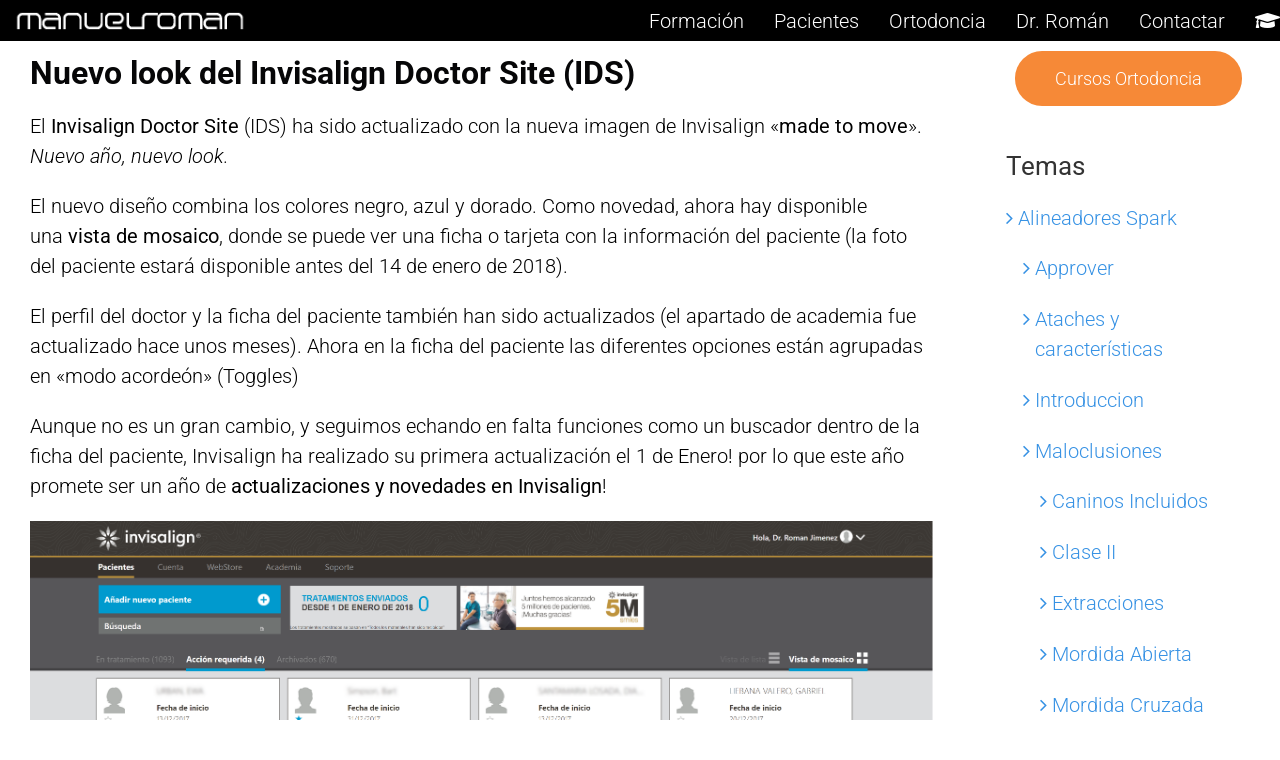

--- FILE ---
content_type: text/html; charset=UTF-8
request_url: https://manuelroman.com/nuevo-look-del-invisalign-doctor-site-ids/
body_size: 31338
content:
<!DOCTYPE html>
<html class="avada-html-layout-wide avada-html-header-position-top" lang="es">
<head>
	<meta http-equiv="X-UA-Compatible" content="IE=edge" />
	<meta http-equiv="Content-Type" content="text/html; charset=utf-8"/>
	<meta name="viewport" content="width=device-width, initial-scale=1, maximum-scale=1" />
	<meta name='robots' content='index, follow, max-image-preview:large, max-snippet:-1, max-video-preview:-1' />

	<!-- This site is optimized with the Yoast SEO Premium plugin v26.5 (Yoast SEO v26.7) - https://yoast.com/wordpress/plugins/seo/ -->
	<title>Invisalign Doctor Site (IDS) Nuevo Look para el nuevo año</title>
	<meta name="description" content="El Invisalign Doctor Site (IDS) ha sido actualizado con la nueva imagen de Invisalign «made to move». Nuevo año, nuevo look." />
	<link rel="canonical" href="https://manuelroman.com/nuevo-look-del-invisalign-doctor-site-ids/" />
	<meta property="og:locale" content="es_ES" />
	<meta property="og:type" content="article" />
	<meta property="og:title" content="Nuevo look del Invisalign Doctor Site (IDS)" />
	<meta property="og:description" content="El Invisalign Doctor Site (IDS) ha sido actualizado con la nueva imagen de Invisalign «made to move». Nuevo año, nuevo look." />
	<meta property="og:url" content="https://manuelroman.com/nuevo-look-del-invisalign-doctor-site-ids/" />
	<meta property="og:site_name" content="manuelroman.com | ortodoncia invisible" />
	<meta property="article:author" content="https://www.facebook.com/manuelromanacademy/" />
	<meta property="article:published_time" content="2018-01-02T11:19:35+00:00" />
	<meta property="article:modified_time" content="2023-01-09T20:04:13+00:00" />
	<meta property="og:image" content="https://manuelroman.com/wp-content/uploads/2021/08/invisalign-doctor-site-2018.png" />
	<meta property="og:image:width" content="3842" />
	<meta property="og:image:height" content="1950" />
	<meta property="og:image:type" content="image/png" />
	<meta name="author" content="Manuel Roman Jimenez" />
	<script type="application/ld+json" class="yoast-schema-graph">{"@context":"https://schema.org","@graph":[{"@type":"Article","@id":"https://manuelroman.com/nuevo-look-del-invisalign-doctor-site-ids/#article","isPartOf":{"@id":"https://manuelroman.com/nuevo-look-del-invisalign-doctor-site-ids/"},"author":{"name":"Manuel Roman Jimenez","@id":"https://manuelroman.com/#/schema/person/abb617c250b1748df78f66e426d71099"},"headline":"Nuevo look del Invisalign Doctor Site (IDS)","datePublished":"2018-01-02T11:19:35+00:00","dateModified":"2023-01-09T20:04:13+00:00","mainEntityOfPage":{"@id":"https://manuelroman.com/nuevo-look-del-invisalign-doctor-site-ids/"},"wordCount":162,"publisher":{"@id":"https://manuelroman.com/#organization"},"image":{"@id":"https://manuelroman.com/nuevo-look-del-invisalign-doctor-site-ids/#primaryimage"},"thumbnailUrl":"https://manuelroman.com/wp-content/uploads/2021/08/invisalign-doctor-site-2018-scaled.png","keywords":["IDS","Invisalign"],"articleSection":["Novedades"],"inLanguage":"es"},{"@type":"WebPage","@id":"https://manuelroman.com/nuevo-look-del-invisalign-doctor-site-ids/","url":"https://manuelroman.com/nuevo-look-del-invisalign-doctor-site-ids/","name":"Invisalign Doctor Site (IDS) Nuevo Look para el nuevo año","isPartOf":{"@id":"https://manuelroman.com/#website"},"primaryImageOfPage":{"@id":"https://manuelroman.com/nuevo-look-del-invisalign-doctor-site-ids/#primaryimage"},"image":{"@id":"https://manuelroman.com/nuevo-look-del-invisalign-doctor-site-ids/#primaryimage"},"thumbnailUrl":"https://manuelroman.com/wp-content/uploads/2021/08/invisalign-doctor-site-2018-scaled.png","datePublished":"2018-01-02T11:19:35+00:00","dateModified":"2023-01-09T20:04:13+00:00","description":"El Invisalign Doctor Site (IDS) ha sido actualizado con la nueva imagen de Invisalign «made to move». Nuevo año, nuevo look.","breadcrumb":{"@id":"https://manuelroman.com/nuevo-look-del-invisalign-doctor-site-ids/#breadcrumb"},"inLanguage":"es","potentialAction":[{"@type":"ReadAction","target":["https://manuelroman.com/nuevo-look-del-invisalign-doctor-site-ids/"]}]},{"@type":"ImageObject","inLanguage":"es","@id":"https://manuelroman.com/nuevo-look-del-invisalign-doctor-site-ids/#primaryimage","url":"https://manuelroman.com/wp-content/uploads/2021/08/invisalign-doctor-site-2018-scaled.png","contentUrl":"https://manuelroman.com/wp-content/uploads/2021/08/invisalign-doctor-site-2018-scaled.png","width":2560,"height":1299},{"@type":"BreadcrumbList","@id":"https://manuelroman.com/nuevo-look-del-invisalign-doctor-site-ids/#breadcrumb","itemListElement":[{"@type":"ListItem","position":1,"name":"Home","item":"https://manuelroman.com/"},{"@type":"ListItem","position":2,"name":"Blog Ortodoncia","item":"https://manuelroman.com/blog-ortodoncia-2/"},{"@type":"ListItem","position":3,"name":"Nuevo look del Invisalign Doctor Site (IDS)"}]},{"@type":"WebSite","@id":"https://manuelroman.com/#website","url":"https://manuelroman.com/","name":"manuelroman.com | ortodoncia invisible","description":"Dr. Manuel Roman | Ortodoncia Invisible","publisher":{"@id":"https://manuelroman.com/#organization"},"potentialAction":[{"@type":"SearchAction","target":{"@type":"EntryPoint","urlTemplate":"https://manuelroman.com/?s={search_term_string}"},"query-input":{"@type":"PropertyValueSpecification","valueRequired":true,"valueName":"search_term_string"}}],"inLanguage":"es"},{"@type":"Organization","@id":"https://manuelroman.com/#organization","name":"manuelroman.com | ortodoncia invisible","url":"https://manuelroman.com/","logo":{"@type":"ImageObject","inLanguage":"es","@id":"https://manuelroman.com/#/schema/logo/image/","url":"https://manuelroman.com/wp-content/uploads/2021/06/apple-icon-180x180-2.png","contentUrl":"https://manuelroman.com/wp-content/uploads/2021/06/apple-icon-180x180-2.png","width":180,"height":180,"caption":"manuelroman.com | ortodoncia invisible"},"image":{"@id":"https://manuelroman.com/#/schema/logo/image/"}},{"@type":"Person","@id":"https://manuelroman.com/#/schema/person/abb617c250b1748df78f66e426d71099","name":"Manuel Roman Jimenez","image":{"@type":"ImageObject","inLanguage":"es","@id":"https://manuelroman.com/#/schema/person/image/","url":"https://secure.gravatar.com/avatar/9fd3be2b16bc5eddaeeed3a09c8e2e4d69e824076dbe0cf68586c667b7e0074d?s=96&d=mm&r=g","contentUrl":"https://secure.gravatar.com/avatar/9fd3be2b16bc5eddaeeed3a09c8e2e4d69e824076dbe0cf68586c667b7e0074d?s=96&d=mm&r=g","caption":"Manuel Roman Jimenez"},"description":"Director Manuel Román Academy | Ortodoncista de práctica exclusiva en Málaga","sameAs":["https://manuelroman.com","https://www.facebook.com/manuelromanacademy/","https://www.instagram.com/manuelromanjimenez/","https://www.linkedin.com/in/manuelromanjimenez/","https://x.com/pilarmartin@manuelroman.com","https://www.youtube.com/manuelromanjimenez"],"url":"https://manuelroman.com/participant/1/"}]}</script>
	<!-- / Yoast SEO Premium plugin. -->


					<link rel="shortcut icon" href="https://manuelroman.com/wp-content/uploads/2021/06/favicon-32x32-1.png" type="image/x-icon" />
		
					<!-- Apple Touch Icon -->
			<link rel="apple-touch-icon" sizes="180x180" href="https://manuelroman.com/wp-content/uploads/2021/06/apple-icon-180x180-1.png">
		
					<!-- Android Icon -->
			<link rel="icon" sizes="192x192" href="https://manuelroman.com/wp-content/uploads/2021/06/apple-icon-120x120-1.png">
		
					<!-- MS Edge Icon -->
			<meta name="msapplication-TileImage" content="https://manuelroman.com/wp-content/uploads/2021/06/apple-icon-152x152-1.png">
				<style id='wp-img-auto-sizes-contain-inline-css' type='text/css'>
img:is([sizes=auto i],[sizes^="auto," i]){contain-intrinsic-size:3000px 1500px}
/*# sourceURL=wp-img-auto-sizes-contain-inline-css */
</style>
<link rel='stylesheet' id='ht_ctc_main_css-css' href='https://manuelroman.com/wp-content/plugins/click-to-chat-for-whatsapp/new/inc/assets/css/main.css?ver=4.35' type='text/css' media='all' />
<link rel='stylesheet' id='wpas-magnific-css' href='https://manuelroman.com/wp-content/plugins/awesome-support/assets/admin/css/vendor/magnific-popup.css?ver=6.3.7' type='text/css' media='all' />
<link rel='stylesheet' id='wpas-admin-popup-css' href='https://manuelroman.com/wp-content/plugins/awesome-support/assets/admin/css/admin-popup.css?ver=6.3.7' type='text/css' media='all' />
<style id='woocommerce-inline-inline-css' type='text/css'>
.woocommerce form .form-row .required { visibility: visible; }
/*# sourceURL=woocommerce-inline-inline-css */
</style>
<link rel='stylesheet' id='learndash_quiz_front_css-css' href='//manuelroman.com/wp-content/plugins/sfwd-lms/themes/legacy/templates/learndash_quiz_front.min.css?ver=4.20.4' type='text/css' media='all' />
<link rel='stylesheet' id='jquery-dropdown-css-css' href='//manuelroman.com/wp-content/plugins/sfwd-lms/assets/css/jquery.dropdown.min.css?ver=4.20.4' type='text/css' media='all' />
<link rel='stylesheet' id='learndash_lesson_video-css' href='//manuelroman.com/wp-content/plugins/sfwd-lms/themes/legacy/templates/learndash_lesson_video.min.css?ver=4.20.4' type='text/css' media='all' />
<link rel='stylesheet' id='wc-memberships-frontend-css' href='https://manuelroman.com/wp-content/plugins/woocommerce-memberships/assets/css/frontend/wc-memberships-frontend.min.css?ver=1.27.4' type='text/css' media='all' />
<link rel='stylesheet' id='fa-css-dt-css' href='https://manuelroman.com/wp-content/plugins/awesome-support-agent-frontend/assets/css/datatables.css?ver=6.9' type='text/css' media='all' />
<link rel='stylesheet' id='fa-css-css' href='https://manuelroman.com/wp-content/plugins/awesome-support-agent-frontend/assets/css/main.css?ver=6.9' type='text/css' media='all' />
<link rel='stylesheet' id='fa-css-mobile-css' href='https://manuelroman.com/wp-content/plugins/awesome-support-agent-frontend/assets/css/mobile.css?ver=6.9' type='text/css' media='all' />
<link rel='stylesheet' id='tinymce_css-css' href='https://manuelroman.com/wp-includes/css/editor.css?ver=6.9' type='text/css' media='all' />
<link rel='stylesheet' id='wpforo-widgets-css' href='https://manuelroman.com/wp-content/plugins/wpforo/themes/2022/widgets.css?ver=2.4.13' type='text/css' media='all' />
<link rel='stylesheet' id='learndash-front-css' href='//manuelroman.com/wp-content/plugins/sfwd-lms/themes/ld30/assets/css/learndash.min.css?ver=4.20.4' type='text/css' media='all' />
<style id='learndash-front-inline-css' type='text/css'>
		.learndash-wrapper .ld-item-list .ld-item-list-item.ld-is-next,
		.learndash-wrapper .wpProQuiz_content .wpProQuiz_questionListItem label:focus-within {
			border-color: #4ec3e0;
		}

		/*
		.learndash-wrapper a:not(.ld-button):not(#quiz_continue_link):not(.ld-focus-menu-link):not(.btn-blue):not(#quiz_continue_link):not(.ld-js-register-account):not(#ld-focus-mode-course-heading):not(#btn-join):not(.ld-item-name):not(.ld-table-list-item-preview):not(.ld-lesson-item-preview-heading),
		 */

		.learndash-wrapper .ld-breadcrumbs a,
		.learndash-wrapper .ld-lesson-item.ld-is-current-lesson .ld-lesson-item-preview-heading,
		.learndash-wrapper .ld-lesson-item.ld-is-current-lesson .ld-lesson-title,
		.learndash-wrapper .ld-primary-color-hover:hover,
		.learndash-wrapper .ld-primary-color,
		.learndash-wrapper .ld-primary-color-hover:hover,
		.learndash-wrapper .ld-primary-color,
		.learndash-wrapper .ld-tabs .ld-tabs-navigation .ld-tab.ld-active,
		.learndash-wrapper .ld-button.ld-button-transparent,
		.learndash-wrapper .ld-button.ld-button-reverse,
		.learndash-wrapper .ld-icon-certificate,
		.learndash-wrapper .ld-login-modal .ld-login-modal-login .ld-modal-heading,
		#wpProQuiz_user_content a,
		.learndash-wrapper .ld-item-list .ld-item-list-item a.ld-item-name:hover,
		.learndash-wrapper .ld-focus-comments__heading-actions .ld-expand-button,
		.learndash-wrapper .ld-focus-comments__heading a,
		.learndash-wrapper .ld-focus-comments .comment-respond a,
		.learndash-wrapper .ld-focus-comment .ld-comment-reply a.comment-reply-link:hover,
		.learndash-wrapper .ld-expand-button.ld-button-alternate {
			color: #4ec3e0 !important;
		}

		.learndash-wrapper .ld-focus-comment.bypostauthor>.ld-comment-wrapper,
		.learndash-wrapper .ld-focus-comment.role-group_leader>.ld-comment-wrapper,
		.learndash-wrapper .ld-focus-comment.role-administrator>.ld-comment-wrapper {
			background-color:rgba(78, 195, 224, 0.03) !important;
		}


		.learndash-wrapper .ld-primary-background,
		.learndash-wrapper .ld-tabs .ld-tabs-navigation .ld-tab.ld-active:after {
			background: #4ec3e0 !important;
		}



		.learndash-wrapper .ld-course-navigation .ld-lesson-item.ld-is-current-lesson .ld-status-incomplete,
		.learndash-wrapper .ld-focus-comment.bypostauthor:not(.ptype-sfwd-assignment) >.ld-comment-wrapper>.ld-comment-avatar img,
		.learndash-wrapper .ld-focus-comment.role-group_leader>.ld-comment-wrapper>.ld-comment-avatar img,
		.learndash-wrapper .ld-focus-comment.role-administrator>.ld-comment-wrapper>.ld-comment-avatar img {
			border-color: #4ec3e0 !important;
		}



		.learndash-wrapper .ld-loading::before {
			border-top:3px solid #4ec3e0 !important;
		}

		.learndash-wrapper .ld-button:hover:not(.learndash-link-previous-incomplete):not(.ld-button-transparent):not(.ld--ignore-inline-css),
		#learndash-tooltips .ld-tooltip:after,
		#learndash-tooltips .ld-tooltip,
		.learndash-wrapper .ld-primary-background,
		.learndash-wrapper .btn-join:not(.ld--ignore-inline-css),
		.learndash-wrapper #btn-join:not(.ld--ignore-inline-css),
		.learndash-wrapper .ld-button:not(.ld-button-reverse):not(.learndash-link-previous-incomplete):not(.ld-button-transparent):not(.ld--ignore-inline-css),
		.learndash-wrapper .ld-expand-button,
		.learndash-wrapper .wpProQuiz_content .wpProQuiz_button:not(.wpProQuiz_button_reShowQuestion):not(.wpProQuiz_button_restartQuiz),
		.learndash-wrapper .wpProQuiz_content .wpProQuiz_button2,
		.learndash-wrapper .ld-focus .ld-focus-sidebar .ld-course-navigation-heading,
		.learndash-wrapper .ld-focus .ld-focus-sidebar .ld-focus-sidebar-trigger,
		.learndash-wrapper .ld-focus-comments .form-submit #submit,
		.learndash-wrapper .ld-login-modal input[type='submit'],
		.learndash-wrapper .ld-login-modal .ld-login-modal-register,
		.learndash-wrapper .wpProQuiz_content .wpProQuiz_certificate a.btn-blue,
		.learndash-wrapper .ld-focus .ld-focus-header .ld-user-menu .ld-user-menu-items a,
		#wpProQuiz_user_content table.wp-list-table thead th,
		#wpProQuiz_overlay_close,
		.learndash-wrapper .ld-expand-button.ld-button-alternate .ld-icon {
			background-color: #4ec3e0 !important;
		}

		.learndash-wrapper .ld-button:focus:not(.learndash-link-previous-incomplete):not(.ld-button-transparent):not(.ld--ignore-inline-css),
		.learndash-wrapper .btn-join:focus:not(.ld--ignore-inline-css),
		.learndash-wrapper #btn-join:focus:not(.ld--ignore-inline-css),
		.learndash-wrapper .ld-expand-button:focus,
		.learndash-wrapper .wpProQuiz_content .wpProQuiz_button:not(.wpProQuiz_button_reShowQuestion):focus:not(.wpProQuiz_button_restartQuiz),
		.learndash-wrapper .wpProQuiz_content .wpProQuiz_button2:focus,
		.learndash-wrapper .ld-focus-comments .form-submit #submit,
		.learndash-wrapper .ld-login-modal input[type='submit']:focus,
		.learndash-wrapper .ld-login-modal .ld-login-modal-register:focus,
		.learndash-wrapper .wpProQuiz_content .wpProQuiz_certificate a.btn-blue:focus {
			outline-color: #4ec3e0;
		}

		.learndash-wrapper .ld-focus .ld-focus-header .ld-user-menu .ld-user-menu-items:before {
			border-bottom-color: #4ec3e0 !important;
		}

		.learndash-wrapper .ld-button.ld-button-transparent:hover {
			background: transparent !important;
		}

		.learndash-wrapper .ld-button.ld-button-transparent:focus {
			outline-color: #4ec3e0;
		}

		.learndash-wrapper .ld-focus .ld-focus-header .sfwd-mark-complete .learndash_mark_complete_button,
		.learndash-wrapper .ld-focus .ld-focus-header #sfwd-mark-complete #learndash_mark_complete_button,
		.learndash-wrapper .ld-button.ld-button-transparent,
		.learndash-wrapper .ld-button.ld-button-alternate,
		.learndash-wrapper .ld-expand-button.ld-button-alternate {
			background-color:transparent !important;
		}

		.learndash-wrapper .ld-focus-header .ld-user-menu .ld-user-menu-items a,
		.learndash-wrapper .ld-button.ld-button-reverse:hover,
		.learndash-wrapper .ld-alert-success .ld-alert-icon.ld-icon-certificate,
		.learndash-wrapper .ld-alert-warning .ld-button:not(.learndash-link-previous-incomplete),
		.learndash-wrapper .ld-primary-background.ld-status {
			color:white !important;
		}

		.learndash-wrapper .ld-status.ld-status-unlocked {
			background-color: rgba(78,195,224,0.2) !important;
			color: #4ec3e0 !important;
		}

		.learndash-wrapper .wpProQuiz_content .wpProQuiz_addToplist {
			background-color: rgba(78,195,224,0.1) !important;
			border: 1px solid #4ec3e0 !important;
		}

		.learndash-wrapper .wpProQuiz_content .wpProQuiz_toplistTable th {
			background: #4ec3e0 !important;
		}

		.learndash-wrapper .wpProQuiz_content .wpProQuiz_toplistTrOdd {
			background-color: rgba(78,195,224,0.1) !important;
		}

		.learndash-wrapper .wpProQuiz_content .wpProQuiz_reviewDiv li.wpProQuiz_reviewQuestionTarget {
			background-color: #4ec3e0 !important;
		}
		.learndash-wrapper .wpProQuiz_content .wpProQuiz_time_limit .wpProQuiz_progress {
			background-color: #4ec3e0 !important;
		}
		
		.learndash-wrapper #quiz_continue_link,
		.learndash-wrapper .ld-secondary-background,
		.learndash-wrapper .learndash_mark_complete_button,
		.learndash-wrapper #learndash_mark_complete_button,
		.learndash-wrapper .ld-status-complete,
		.learndash-wrapper .ld-alert-success .ld-button,
		.learndash-wrapper .ld-alert-success .ld-alert-icon {
			background-color: #4ec3e0 !important;
		}

		.learndash-wrapper #quiz_continue_link:focus,
		.learndash-wrapper .learndash_mark_complete_button:focus,
		.learndash-wrapper #learndash_mark_complete_button:focus,
		.learndash-wrapper .ld-alert-success .ld-button:focus {
			outline-color: #4ec3e0;
		}

		.learndash-wrapper .wpProQuiz_content a#quiz_continue_link {
			background-color: #4ec3e0 !important;
		}

		.learndash-wrapper .wpProQuiz_content a#quiz_continue_link:focus {
			outline-color: #4ec3e0;
		}

		.learndash-wrapper .course_progress .sending_progress_bar {
			background: #4ec3e0 !important;
		}

		.learndash-wrapper .wpProQuiz_content .wpProQuiz_button_reShowQuestion:hover, .learndash-wrapper .wpProQuiz_content .wpProQuiz_button_restartQuiz:hover {
			background-color: #4ec3e0 !important;
			opacity: 0.75;
		}

		.learndash-wrapper .wpProQuiz_content .wpProQuiz_button_reShowQuestion:focus,
		.learndash-wrapper .wpProQuiz_content .wpProQuiz_button_restartQuiz:focus {
			outline-color: #4ec3e0;
		}

		.learndash-wrapper .ld-secondary-color-hover:hover,
		.learndash-wrapper .ld-secondary-color,
		.learndash-wrapper .ld-focus .ld-focus-header .sfwd-mark-complete .learndash_mark_complete_button,
		.learndash-wrapper .ld-focus .ld-focus-header #sfwd-mark-complete #learndash_mark_complete_button,
		.learndash-wrapper .ld-focus .ld-focus-header .sfwd-mark-complete:after {
			color: #4ec3e0 !important;
		}

		.learndash-wrapper .ld-secondary-in-progress-icon {
			border-left-color: #4ec3e0 !important;
			border-top-color: #4ec3e0 !important;
		}

		.learndash-wrapper .ld-alert-success {
			border-color: #4ec3e0;
			background-color: transparent !important;
			color: #4ec3e0;
		}

		.learndash-wrapper .wpProQuiz_content .wpProQuiz_reviewQuestion li.wpProQuiz_reviewQuestionSolved,
		.learndash-wrapper .wpProQuiz_content .wpProQuiz_box li.wpProQuiz_reviewQuestionSolved {
			background-color: #4ec3e0 !important;
		}

		.learndash-wrapper .wpProQuiz_content  .wpProQuiz_reviewLegend span.wpProQuiz_reviewColor_Answer {
			background-color: #4ec3e0 !important;
		}

		
		.learndash-wrapper .ld-alert-warning {
			background-color:transparent;
		}

		.learndash-wrapper .ld-status-waiting,
		.learndash-wrapper .ld-alert-warning .ld-alert-icon {
			background-color: #dd3333 !important;
		}

		.learndash-wrapper .ld-tertiary-color-hover:hover,
		.learndash-wrapper .ld-tertiary-color,
		.learndash-wrapper .ld-alert-warning {
			color: #dd3333 !important;
		}

		.learndash-wrapper .ld-tertiary-background {
			background-color: #dd3333 !important;
		}

		.learndash-wrapper .ld-alert-warning {
			border-color: #dd3333 !important;
		}

		.learndash-wrapper .ld-tertiary-background,
		.learndash-wrapper .ld-alert-warning .ld-alert-icon {
			color:white !important;
		}

		.learndash-wrapper .wpProQuiz_content .wpProQuiz_reviewQuestion li.wpProQuiz_reviewQuestionReview,
		.learndash-wrapper .wpProQuiz_content .wpProQuiz_box li.wpProQuiz_reviewQuestionReview {
			background-color: #dd3333 !important;
		}

		.learndash-wrapper .wpProQuiz_content  .wpProQuiz_reviewLegend span.wpProQuiz_reviewColor_Review {
			background-color: #dd3333 !important;
		}

		
/*# sourceURL=learndash-front-inline-css */
</style>
<link rel='stylesheet' id='wpforo-um-css' href='https://manuelroman.com/wp-content/plugins/wpforo/themes/2022/integration/ultimate-member/style.css?ver=2.4.13' type='text/css' media='all' />
<link rel='stylesheet' id='um_modal-css' href='https://manuelroman.com/wp-content/plugins/ultimate-member/assets/css/um-modal.min.css?ver=2.11.1' type='text/css' media='all' />
<link rel='stylesheet' id='um_ui-css' href='https://manuelroman.com/wp-content/plugins/ultimate-member/assets/libs/jquery-ui/jquery-ui.min.css?ver=1.13.2' type='text/css' media='all' />
<link rel='stylesheet' id='um_tipsy-css' href='https://manuelroman.com/wp-content/plugins/ultimate-member/assets/libs/tipsy/tipsy.min.css?ver=1.0.0a' type='text/css' media='all' />
<link rel='stylesheet' id='um_raty-css' href='https://manuelroman.com/wp-content/plugins/ultimate-member/assets/libs/raty/um-raty.min.css?ver=2.6.0' type='text/css' media='all' />
<link rel='stylesheet' id='select2-css' href='https://manuelroman.com/wp-content/plugins/ultimate-member/assets/libs/select2/select2.min.css?ver=4.0.13' type='text/css' media='all' />
<link rel='stylesheet' id='um_fileupload-css' href='https://manuelroman.com/wp-content/plugins/ultimate-member/assets/css/um-fileupload.min.css?ver=2.11.1' type='text/css' media='all' />
<link rel='stylesheet' id='um_confirm-css' href='https://manuelroman.com/wp-content/plugins/ultimate-member/assets/libs/um-confirm/um-confirm.min.css?ver=1.0' type='text/css' media='all' />
<link rel='stylesheet' id='um_datetime-css' href='https://manuelroman.com/wp-content/plugins/ultimate-member/assets/libs/pickadate/default.min.css?ver=3.6.2' type='text/css' media='all' />
<link rel='stylesheet' id='um_datetime_date-css' href='https://manuelroman.com/wp-content/plugins/ultimate-member/assets/libs/pickadate/default.date.min.css?ver=3.6.2' type='text/css' media='all' />
<link rel='stylesheet' id='um_datetime_time-css' href='https://manuelroman.com/wp-content/plugins/ultimate-member/assets/libs/pickadate/default.time.min.css?ver=3.6.2' type='text/css' media='all' />
<link rel='stylesheet' id='um_fonticons_ii-css' href='https://manuelroman.com/wp-content/plugins/ultimate-member/assets/libs/legacy/fonticons/fonticons-ii.min.css?ver=2.11.1' type='text/css' media='all' />
<link rel='stylesheet' id='um_fonticons_fa-css' href='https://manuelroman.com/wp-content/plugins/ultimate-member/assets/libs/legacy/fonticons/fonticons-fa.min.css?ver=2.11.1' type='text/css' media='all' />
<link rel='stylesheet' id='um_fontawesome-css' href='https://manuelroman.com/wp-content/plugins/ultimate-member/assets/css/um-fontawesome.min.css?ver=6.5.2' type='text/css' media='all' />
<link rel='stylesheet' id='um_common-css' href='https://manuelroman.com/wp-content/plugins/ultimate-member/assets/css/common.min.css?ver=2.11.1' type='text/css' media='all' />
<link rel='stylesheet' id='um_responsive-css' href='https://manuelroman.com/wp-content/plugins/ultimate-member/assets/css/um-responsive.min.css?ver=2.11.1' type='text/css' media='all' />
<link rel='stylesheet' id='um_styles-css' href='https://manuelroman.com/wp-content/plugins/ultimate-member/assets/css/um-styles.min.css?ver=2.11.1' type='text/css' media='all' />
<link rel='stylesheet' id='um_crop-css' href='https://manuelroman.com/wp-content/plugins/ultimate-member/assets/libs/cropper/cropper.min.css?ver=1.6.1' type='text/css' media='all' />
<link rel='stylesheet' id='um_profile-css' href='https://manuelroman.com/wp-content/plugins/ultimate-member/assets/css/um-profile.min.css?ver=2.11.1' type='text/css' media='all' />
<link rel='stylesheet' id='um_account-css' href='https://manuelroman.com/wp-content/plugins/ultimate-member/assets/css/um-account.min.css?ver=2.11.1' type='text/css' media='all' />
<link rel='stylesheet' id='um_misc-css' href='https://manuelroman.com/wp-content/plugins/ultimate-member/assets/css/um-misc.min.css?ver=2.11.1' type='text/css' media='all' />
<link rel='stylesheet' id='um_default_css-css' href='https://manuelroman.com/wp-content/plugins/ultimate-member/assets/css/um-old-default.min.css?ver=2.11.1' type='text/css' media='all' />
<link rel='stylesheet' id='wpforo-dynamic-style-css' href='https://manuelroman.com/wp-content/uploads/wpforo/assets/colors.css?ver=2.4.13.a5584ad99baa1460b6084468f1b02934' type='text/css' media='all' />
<link rel='stylesheet' id='fusion-dynamic-css-css' href='https://manuelroman.com/wp-content/uploads/fusion-styles/0ae7bc41a63eb927957f3b2aa64994f5.min.css?ver=3.14' type='text/css' media='all' />
<script type="text/javascript" src="https://manuelroman.com/wp-includes/js/jquery/jquery.min.js?ver=3.7.1" id="jquery-core-js"></script>
<script type="text/javascript" src="https://manuelroman.com/wp-content/plugins/awesome-support/assets/admin/js/vendor/jquery.magnific-popup.min.js?ver=6.3.7" id="wpas-magnific-js"></script>
<script type="text/javascript" src="https://manuelroman.com/wp-content/plugins/awesome-support/assets/admin/js/admin-popup.js?ver=6.3.7" id="wpas-admin-popup-js"></script>
<script type="text/javascript" src="https://manuelroman.com/wp-content/plugins/woocommerce/assets/js/jquery-blockui/jquery.blockUI.min.js?ver=2.7.0-wc.10.4.3" id="wc-jquery-blockui-js" defer="defer" data-wp-strategy="defer"></script>
<script type="text/javascript" src="https://manuelroman.com/wp-content/plugins/woocommerce/assets/js/js-cookie/js.cookie.min.js?ver=2.1.4-wc.10.4.3" id="wc-js-cookie-js" defer="defer" data-wp-strategy="defer"></script>
<script type="text/javascript" id="woocommerce-js-extra">
/* <![CDATA[ */
var woocommerce_params = {"ajax_url":"/wp-admin/admin-ajax.php","wc_ajax_url":"/?wc-ajax=%%endpoint%%","i18n_password_show":"Mostrar contrase\u00f1a","i18n_password_hide":"Ocultar contrase\u00f1a"};
//# sourceURL=woocommerce-js-extra
/* ]]> */
</script>
<script type="text/javascript" src="https://manuelroman.com/wp-content/plugins/woocommerce/assets/js/frontend/woocommerce.min.js?ver=10.4.3" id="woocommerce-js" defer="defer" data-wp-strategy="defer"></script>
<script type="text/javascript" src="https://manuelroman.com/wp-content/plugins/awesome-support-agent-frontend/assets/js/datatables.js?ver=6.9" id="fa-js-dt-js"></script>
<script type="text/javascript" id="fa-js-js-extra">
/* <![CDATA[ */
var ASFA = {"nonce":"cc2b24a2ac","ajax_url":"https://manuelroman.com/wp-admin/admin-ajax.php","admin_url":"https://manuelroman.com/wp-admin/","plugin_url":"https://manuelroman.com/wp-content/plugins/awesome-support-agent-frontend/","Login":"Login","reply_empty":"No puede enviar una respuesta vacia","lengthMenu":"Show _MENU_ entries","zeroRecords":"No data available in table","info":"Showing _START_ to _END_ of _TOTAL_ entries","infoEmpty":"No data available in table","infoFiltered":"(filtered from _MAX_ total records)","search":"Search","first":"First","last":"Last","next":"Siguiente","previous":"Anterior"};
//# sourceURL=fa-js-js-extra
/* ]]> */
</script>
<script type="text/javascript" src="https://manuelroman.com/wp-content/plugins/awesome-support-agent-frontend/assets/js/main.js?ver=6.9" id="fa-js-js"></script>
<script type="text/javascript" src="https://manuelroman.com/wp-content/plugins/ultimate-member/assets/js/um-gdpr.min.js?ver=2.11.1" id="um-gdpr-js"></script>
<link rel="https://api.w.org/" href="https://manuelroman.com/wp-json/" /><link rel="alternate" title="JSON" type="application/json" href="https://manuelroman.com/wp-json/wp/v2/posts/2619" /><link rel="EditURI" type="application/rsd+xml" title="RSD" href="https://manuelroman.com/xmlrpc.php?rsd" />
<meta name="generator" content="WordPress 6.9" />
<meta name="generator" content="WooCommerce 10.4.3" />
<link rel='shortlink' href='https://manuelroman.com/?p=2619' />
<!-- Added by WooCommerce Redsys Gateway v.27.1.4 - https://plugins.joseconti.com/product/plugin-woocommerce-redsys-gateway/ --><meta name="generator" content=" WooCommerce Redsys Gateway v.27.1.4"><!-- This site is powered by WooCommerce Redsys Gateway v.27.1.4 - https://plugins.joseconti.com/product/plugin-woocommerce-redsys-gateway/ --><style type="text/css" id="css-fb-visibility">@media screen and (max-width: 640px){.fusion-no-small-visibility{display:none !important;}body .sm-text-align-center{text-align:center !important;}body .sm-text-align-left{text-align:left !important;}body .sm-text-align-right{text-align:right !important;}body .sm-text-align-justify{text-align:justify !important;}body .sm-flex-align-center{justify-content:center !important;}body .sm-flex-align-flex-start{justify-content:flex-start !important;}body .sm-flex-align-flex-end{justify-content:flex-end !important;}body .sm-mx-auto{margin-left:auto !important;margin-right:auto !important;}body .sm-ml-auto{margin-left:auto !important;}body .sm-mr-auto{margin-right:auto !important;}body .fusion-absolute-position-small{position:absolute;top:auto;width:100%;}.awb-sticky.awb-sticky-small{ position: sticky; top: var(--awb-sticky-offset,0); }}@media screen and (min-width: 641px) and (max-width: 1024px){.fusion-no-medium-visibility{display:none !important;}body .md-text-align-center{text-align:center !important;}body .md-text-align-left{text-align:left !important;}body .md-text-align-right{text-align:right !important;}body .md-text-align-justify{text-align:justify !important;}body .md-flex-align-center{justify-content:center !important;}body .md-flex-align-flex-start{justify-content:flex-start !important;}body .md-flex-align-flex-end{justify-content:flex-end !important;}body .md-mx-auto{margin-left:auto !important;margin-right:auto !important;}body .md-ml-auto{margin-left:auto !important;}body .md-mr-auto{margin-right:auto !important;}body .fusion-absolute-position-medium{position:absolute;top:auto;width:100%;}.awb-sticky.awb-sticky-medium{ position: sticky; top: var(--awb-sticky-offset,0); }}@media screen and (min-width: 1025px){.fusion-no-large-visibility{display:none !important;}body .lg-text-align-center{text-align:center !important;}body .lg-text-align-left{text-align:left !important;}body .lg-text-align-right{text-align:right !important;}body .lg-text-align-justify{text-align:justify !important;}body .lg-flex-align-center{justify-content:center !important;}body .lg-flex-align-flex-start{justify-content:flex-start !important;}body .lg-flex-align-flex-end{justify-content:flex-end !important;}body .lg-mx-auto{margin-left:auto !important;margin-right:auto !important;}body .lg-ml-auto{margin-left:auto !important;}body .lg-mr-auto{margin-right:auto !important;}body .fusion-absolute-position-large{position:absolute;top:auto;width:100%;}.awb-sticky.awb-sticky-large{ position: sticky; top: var(--awb-sticky-offset,0); }}</style>	<noscript><style>.woocommerce-product-gallery{ opacity: 1 !important; }</style></noscript>
			<script type="text/javascript">
			var doc = document.documentElement;
			doc.setAttribute( 'data-useragent', navigator.userAgent );
		</script>
		<!-- Google tag (gtag.js) -->
<script async src="https://www.googletagmanager.com/gtag/js?id=G-5SN9T0PK40"></script>
<script>
  window.dataLayer = window.dataLayer || [];
  function gtag(){dataLayer.push(arguments);}
  gtag('js', new Date());

  gtag('config', 'G-5SN9T0PK40');
</script>
	<style id='global-styles-inline-css' type='text/css'>
:root{--wp--preset--aspect-ratio--square: 1;--wp--preset--aspect-ratio--4-3: 4/3;--wp--preset--aspect-ratio--3-4: 3/4;--wp--preset--aspect-ratio--3-2: 3/2;--wp--preset--aspect-ratio--2-3: 2/3;--wp--preset--aspect-ratio--16-9: 16/9;--wp--preset--aspect-ratio--9-16: 9/16;--wp--preset--color--black: #000000;--wp--preset--color--cyan-bluish-gray: #abb8c3;--wp--preset--color--white: #ffffff;--wp--preset--color--pale-pink: #f78da7;--wp--preset--color--vivid-red: #cf2e2e;--wp--preset--color--luminous-vivid-orange: #ff6900;--wp--preset--color--luminous-vivid-amber: #fcb900;--wp--preset--color--light-green-cyan: #7bdcb5;--wp--preset--color--vivid-green-cyan: #00d084;--wp--preset--color--pale-cyan-blue: #8ed1fc;--wp--preset--color--vivid-cyan-blue: #0693e3;--wp--preset--color--vivid-purple: #9b51e0;--wp--preset--color--awb-color-1: #ffffff;--wp--preset--color--awb-color-2: #ebeaea;--wp--preset--color--awb-color-3: #e0dede;--wp--preset--color--awb-color-4: #3792e4;--wp--preset--color--awb-color-5: #747474;--wp--preset--color--awb-color-6: #333333;--wp--preset--color--awb-color-7: #060607;--wp--preset--color--awb-color-8: #000000;--wp--preset--color--awb-color-custom-13: #4154ff;--wp--preset--color--awb-color-custom-1: #3792e4;--wp--preset--color--awb-color-custom-2: #4ec3e0;--wp--preset--gradient--vivid-cyan-blue-to-vivid-purple: linear-gradient(135deg,rgb(6,147,227) 0%,rgb(155,81,224) 100%);--wp--preset--gradient--light-green-cyan-to-vivid-green-cyan: linear-gradient(135deg,rgb(122,220,180) 0%,rgb(0,208,130) 100%);--wp--preset--gradient--luminous-vivid-amber-to-luminous-vivid-orange: linear-gradient(135deg,rgb(252,185,0) 0%,rgb(255,105,0) 100%);--wp--preset--gradient--luminous-vivid-orange-to-vivid-red: linear-gradient(135deg,rgb(255,105,0) 0%,rgb(207,46,46) 100%);--wp--preset--gradient--very-light-gray-to-cyan-bluish-gray: linear-gradient(135deg,rgb(238,238,238) 0%,rgb(169,184,195) 100%);--wp--preset--gradient--cool-to-warm-spectrum: linear-gradient(135deg,rgb(74,234,220) 0%,rgb(151,120,209) 20%,rgb(207,42,186) 40%,rgb(238,44,130) 60%,rgb(251,105,98) 80%,rgb(254,248,76) 100%);--wp--preset--gradient--blush-light-purple: linear-gradient(135deg,rgb(255,206,236) 0%,rgb(152,150,240) 100%);--wp--preset--gradient--blush-bordeaux: linear-gradient(135deg,rgb(254,205,165) 0%,rgb(254,45,45) 50%,rgb(107,0,62) 100%);--wp--preset--gradient--luminous-dusk: linear-gradient(135deg,rgb(255,203,112) 0%,rgb(199,81,192) 50%,rgb(65,88,208) 100%);--wp--preset--gradient--pale-ocean: linear-gradient(135deg,rgb(255,245,203) 0%,rgb(182,227,212) 50%,rgb(51,167,181) 100%);--wp--preset--gradient--electric-grass: linear-gradient(135deg,rgb(202,248,128) 0%,rgb(113,206,126) 100%);--wp--preset--gradient--midnight: linear-gradient(135deg,rgb(2,3,129) 0%,rgb(40,116,252) 100%);--wp--preset--font-size--small: 15px;--wp--preset--font-size--medium: 20px;--wp--preset--font-size--large: 30px;--wp--preset--font-size--x-large: 42px;--wp--preset--font-size--normal: 20px;--wp--preset--font-size--xlarge: 40px;--wp--preset--font-size--huge: 60px;--wp--preset--spacing--20: 0.44rem;--wp--preset--spacing--30: 0.67rem;--wp--preset--spacing--40: 1rem;--wp--preset--spacing--50: 1.5rem;--wp--preset--spacing--60: 2.25rem;--wp--preset--spacing--70: 3.38rem;--wp--preset--spacing--80: 5.06rem;--wp--preset--shadow--natural: 6px 6px 9px rgba(0, 0, 0, 0.2);--wp--preset--shadow--deep: 12px 12px 50px rgba(0, 0, 0, 0.4);--wp--preset--shadow--sharp: 6px 6px 0px rgba(0, 0, 0, 0.2);--wp--preset--shadow--outlined: 6px 6px 0px -3px rgb(255, 255, 255), 6px 6px rgb(0, 0, 0);--wp--preset--shadow--crisp: 6px 6px 0px rgb(0, 0, 0);}:where(.is-layout-flex){gap: 0.5em;}:where(.is-layout-grid){gap: 0.5em;}body .is-layout-flex{display: flex;}.is-layout-flex{flex-wrap: wrap;align-items: center;}.is-layout-flex > :is(*, div){margin: 0;}body .is-layout-grid{display: grid;}.is-layout-grid > :is(*, div){margin: 0;}:where(.wp-block-columns.is-layout-flex){gap: 2em;}:where(.wp-block-columns.is-layout-grid){gap: 2em;}:where(.wp-block-post-template.is-layout-flex){gap: 1.25em;}:where(.wp-block-post-template.is-layout-grid){gap: 1.25em;}.has-black-color{color: var(--wp--preset--color--black) !important;}.has-cyan-bluish-gray-color{color: var(--wp--preset--color--cyan-bluish-gray) !important;}.has-white-color{color: var(--wp--preset--color--white) !important;}.has-pale-pink-color{color: var(--wp--preset--color--pale-pink) !important;}.has-vivid-red-color{color: var(--wp--preset--color--vivid-red) !important;}.has-luminous-vivid-orange-color{color: var(--wp--preset--color--luminous-vivid-orange) !important;}.has-luminous-vivid-amber-color{color: var(--wp--preset--color--luminous-vivid-amber) !important;}.has-light-green-cyan-color{color: var(--wp--preset--color--light-green-cyan) !important;}.has-vivid-green-cyan-color{color: var(--wp--preset--color--vivid-green-cyan) !important;}.has-pale-cyan-blue-color{color: var(--wp--preset--color--pale-cyan-blue) !important;}.has-vivid-cyan-blue-color{color: var(--wp--preset--color--vivid-cyan-blue) !important;}.has-vivid-purple-color{color: var(--wp--preset--color--vivid-purple) !important;}.has-black-background-color{background-color: var(--wp--preset--color--black) !important;}.has-cyan-bluish-gray-background-color{background-color: var(--wp--preset--color--cyan-bluish-gray) !important;}.has-white-background-color{background-color: var(--wp--preset--color--white) !important;}.has-pale-pink-background-color{background-color: var(--wp--preset--color--pale-pink) !important;}.has-vivid-red-background-color{background-color: var(--wp--preset--color--vivid-red) !important;}.has-luminous-vivid-orange-background-color{background-color: var(--wp--preset--color--luminous-vivid-orange) !important;}.has-luminous-vivid-amber-background-color{background-color: var(--wp--preset--color--luminous-vivid-amber) !important;}.has-light-green-cyan-background-color{background-color: var(--wp--preset--color--light-green-cyan) !important;}.has-vivid-green-cyan-background-color{background-color: var(--wp--preset--color--vivid-green-cyan) !important;}.has-pale-cyan-blue-background-color{background-color: var(--wp--preset--color--pale-cyan-blue) !important;}.has-vivid-cyan-blue-background-color{background-color: var(--wp--preset--color--vivid-cyan-blue) !important;}.has-vivid-purple-background-color{background-color: var(--wp--preset--color--vivid-purple) !important;}.has-black-border-color{border-color: var(--wp--preset--color--black) !important;}.has-cyan-bluish-gray-border-color{border-color: var(--wp--preset--color--cyan-bluish-gray) !important;}.has-white-border-color{border-color: var(--wp--preset--color--white) !important;}.has-pale-pink-border-color{border-color: var(--wp--preset--color--pale-pink) !important;}.has-vivid-red-border-color{border-color: var(--wp--preset--color--vivid-red) !important;}.has-luminous-vivid-orange-border-color{border-color: var(--wp--preset--color--luminous-vivid-orange) !important;}.has-luminous-vivid-amber-border-color{border-color: var(--wp--preset--color--luminous-vivid-amber) !important;}.has-light-green-cyan-border-color{border-color: var(--wp--preset--color--light-green-cyan) !important;}.has-vivid-green-cyan-border-color{border-color: var(--wp--preset--color--vivid-green-cyan) !important;}.has-pale-cyan-blue-border-color{border-color: var(--wp--preset--color--pale-cyan-blue) !important;}.has-vivid-cyan-blue-border-color{border-color: var(--wp--preset--color--vivid-cyan-blue) !important;}.has-vivid-purple-border-color{border-color: var(--wp--preset--color--vivid-purple) !important;}.has-vivid-cyan-blue-to-vivid-purple-gradient-background{background: var(--wp--preset--gradient--vivid-cyan-blue-to-vivid-purple) !important;}.has-light-green-cyan-to-vivid-green-cyan-gradient-background{background: var(--wp--preset--gradient--light-green-cyan-to-vivid-green-cyan) !important;}.has-luminous-vivid-amber-to-luminous-vivid-orange-gradient-background{background: var(--wp--preset--gradient--luminous-vivid-amber-to-luminous-vivid-orange) !important;}.has-luminous-vivid-orange-to-vivid-red-gradient-background{background: var(--wp--preset--gradient--luminous-vivid-orange-to-vivid-red) !important;}.has-very-light-gray-to-cyan-bluish-gray-gradient-background{background: var(--wp--preset--gradient--very-light-gray-to-cyan-bluish-gray) !important;}.has-cool-to-warm-spectrum-gradient-background{background: var(--wp--preset--gradient--cool-to-warm-spectrum) !important;}.has-blush-light-purple-gradient-background{background: var(--wp--preset--gradient--blush-light-purple) !important;}.has-blush-bordeaux-gradient-background{background: var(--wp--preset--gradient--blush-bordeaux) !important;}.has-luminous-dusk-gradient-background{background: var(--wp--preset--gradient--luminous-dusk) !important;}.has-pale-ocean-gradient-background{background: var(--wp--preset--gradient--pale-ocean) !important;}.has-electric-grass-gradient-background{background: var(--wp--preset--gradient--electric-grass) !important;}.has-midnight-gradient-background{background: var(--wp--preset--gradient--midnight) !important;}.has-small-font-size{font-size: var(--wp--preset--font-size--small) !important;}.has-medium-font-size{font-size: var(--wp--preset--font-size--medium) !important;}.has-large-font-size{font-size: var(--wp--preset--font-size--large) !important;}.has-x-large-font-size{font-size: var(--wp--preset--font-size--x-large) !important;}
/*# sourceURL=global-styles-inline-css */
</style>
</head>

<body class="wp-singular post-template-default single single-post postid-2619 single-format-standard wp-custom-logo wp-theme-Avada theme-Avada woocommerce-no-js has-sidebar wpf-default wpft- wpf-guest wpfu-group-4 wpf-theme-2022 wpf-is_standalone-0 wpf-boardid-0 is_wpforo_page-0 is_wpforo_url-0 is_wpforo_shortcode_page-0 fusion-image-hovers fusion-pagination-sizing fusion-button_type-flat fusion-button_span-no fusion-button_gradient-linear avada-image-rollover-circle-no avada-image-rollover-no fusion-body ltr no-tablet-sticky-header no-mobile-sticky-header no-mobile-slidingbar no-mobile-totop fusion-disable-outline fusion-sub-menu-slide mobile-logo-pos-left layout-wide-mode avada-has-boxed-modal-shadow- layout-scroll-offset-full avada-has-zero-margin-offset-top fusion-top-header menu-text-align-center fusion-woo-product-design-clean fusion-woo-shop-page-columns-4 fusion-woo-related-columns-0 fusion-woo-archive-page-columns-4 avada-has-woo-gallery-disabled woo-sale-badge-circle woo-outofstock-badge-top_bar mobile-menu-design-flyout fusion-hide-pagination-text fusion-header-layout-v1 avada-responsive avada-footer-fx-none avada-menu-highlight-style-textcolor fusion-search-form-clean fusion-main-menu-search-dropdown fusion-avatar-circle avada-sticky-shrinkage avada-dropdown-styles avada-blog-layout-medium avada-blog-archive-layout-medium avada-header-shadow-no avada-menu-icon-position-left avada-has-megamenu-shadow avada-has-megamenu-item-divider avada-has-100-footer avada-has-breadcrumb-mobile-hidden avada-has-titlebar-bar_and_content avada-has-transparent-timeline_color avada-has-pagination-width_height avada-flyout-menu-direction-top avada-ec-views-v1 awb-link-decoration" data-awb-post-id="2619">
		<a class="skip-link screen-reader-text" href="#content">Saltar al contenido</a>

	<div id="boxed-wrapper">
		
		<div id="wrapper" class="fusion-wrapper">
			<div id="home" style="position:relative;top:-1px;"></div>
												<div class="fusion-tb-header"><div class="fusion-fullwidth fullwidth-box fusion-builder-row-1 fusion-flex-container has-pattern-background has-mask-background nonhundred-percent-fullwidth non-hundred-percent-height-scrolling fusion-animated fusion-sticky-container" style="--link_color: var(--awb-color5);--awb-border-sizes-top:0px;--awb-border-sizes-bottom:0px;--awb-border-sizes-left:0px;--awb-border-sizes-right:0px;--awb-border-color:#444444;--awb-border-radius-top-left:0px;--awb-border-radius-top-right:0px;--awb-border-radius-bottom-right:0px;--awb-border-radius-bottom-left:0px;--awb-padding-top:6px;--awb-padding-right:0px;--awb-padding-bottom:2px;--awb-padding-left:0px;--awb-padding-right-medium:30px;--awb-padding-left-medium:30px;--awb-padding-top-small:0px;--awb-margin-top:-4px;--awb-margin-bottom:0px;--awb-margin-top-small:0px;--awb-min-height:45px;--awb-min-height-small:40px;--awb-background-color:#000000;--awb-sticky-background-color:#444444 !important;--awb-sticky-height:35px !important;--awb-flex-wrap:wrap;" data-animationType="fadeIn" data-animationDuration="1.3" data-animationOffset="top-into-view" data-transition-offset="0" data-scroll-offset="0" data-sticky-height-transition="1" data-sticky-small-visibility="1" data-sticky-medium-visibility="1" data-sticky-large-visibility="1" ><div class="fusion-builder-row fusion-row fusion-flex-align-items-stretch fusion-flex-align-content-center fusion-flex-justify-content-space-between fusion-flex-content-wrap" style="max-width:calc( 1325px + 0px );margin-left: calc(-0px / 2 );margin-right: calc(-0px / 2 );"><div class="fusion-layout-column fusion_builder_column fusion-builder-column-0 fusion_builder_column_1_4 1_4 fusion-flex-column fusion-no-small-visibility fusion-no-medium-visibility" style="--awb-padding-left:10px;--awb-padding-left-medium:0px;--awb-padding-right-small:0px;--awb-padding-left-small:0px;--awb-bg-size:cover;--awb-width-large:25%;--awb-margin-top-large:0px;--awb-spacing-right-large:calc( 0.08 * calc( 100% - 0 ) );--awb-margin-bottom-large:0px;--awb-spacing-left-large:0px;--awb-width-medium:50%;--awb-order-medium:0;--awb-spacing-right-medium:calc( 0.04 * calc( 100% - 0 ) );--awb-spacing-left-medium:0px;--awb-width-small:50%;--awb-order-small:0;--awb-spacing-right-small:0px;--awb-spacing-left-small:0xp;" data-scroll-devices="small-visibility,medium-visibility,large-visibility"><div class="fusion-column-wrapper fusion-column-has-shadow fusion-flex-justify-content-center fusion-content-layout-column"><div class="fusion-image-element sm-text-align-left" style="--awb-margin-left:0px;--awb-margin-right-small:0px;--awb-margin-left-small:0px;--awb-max-width:240px;--awb-caption-title-font-family:var(--h2_typography-font-family);--awb-caption-title-font-weight:var(--h2_typography-font-weight);--awb-caption-title-font-style:var(--h2_typography-font-style);--awb-caption-title-size:var(--h2_typography-font-size);--awb-caption-title-transform:var(--h2_typography-text-transform);--awb-caption-title-line-height:var(--h2_typography-line-height);--awb-caption-title-letter-spacing:var(--h2_typography-letter-spacing);"><span class=" fusion-imageframe imageframe-none imageframe-1 hover-type-none"><a class="fusion-no-lightbox" href="https://manuelroman.com/" target="_self" aria-label="manuelromanlogo500"><img decoding="async" width="500" height="50" alt="Manuel Roman Ortodoncia" src="https://manuelroman.com/wp-content/uploads/2021/06/manuelromanlogo500.png" class="img-responsive wp-image-61" srcset="https://manuelroman.com/wp-content/uploads/2021/06/manuelromanlogo500-200x20.png 200w, https://manuelroman.com/wp-content/uploads/2021/06/manuelromanlogo500-400x40.png 400w, https://manuelroman.com/wp-content/uploads/2021/06/manuelromanlogo500.png 500w" sizes="(max-width: 1024px) 100vw, (max-width: 640px) 100vw, 400px" /></a></span></div></div></div><div class="fusion-layout-column fusion_builder_column fusion-builder-column-1 fusion_builder_column_3_4 3_4 fusion-flex-column fusion-no-small-visibility fusion-no-medium-visibility" style="--awb-padding-right-small:0px;--awb-padding-left-small:30px;--awb-bg-size:cover;--awb-width-large:75%;--awb-margin-top-large:0px;--awb-spacing-right-large:0px;--awb-margin-bottom-large:0px;--awb-spacing-left-large:calc( 0.04 * calc( 100% - 0 ) );--awb-width-medium:33.333333333333%;--awb-order-medium:0;--awb-spacing-right-medium:0px;--awb-spacing-left-medium:calc( 0.09 * calc( 100% - 0 ) );--awb-width-small:50%;--awb-order-small:0;--awb-spacing-right-small:0px;--awb-spacing-left-small:0px;" data-scroll-devices="small-visibility,medium-visibility,large-visibility"><div class="fusion-column-wrapper fusion-column-has-shadow fusion-flex-justify-content-flex-start fusion-content-layout-row fusion-flex-align-items-center fusion-content-nowrap"><nav class="awb-menu awb-menu_row awb-menu_em-hover mobile-mode-collapse-to-button awb-menu_icons-left awb-menu_dc-no mobile-trigger-fullwidth-on awb-menu_mobile-accordion awb-menu_indent-center awb-menu_mt-fullwidth mobile-size-column-absolute loading mega-menu-loading awb-menu_desktop awb-menu_dropdown awb-menu_expand-right awb-menu_transition-slide_down" style="--awb-font-size:20px;--awb-min-height:30px;--awb-gap:30px;--awb-justify-content:flex-end;--awb-color:#ffffff;--awb-active-color:var(--awb-color4);--awb-active-border-top:2px;--awb-active-border-right:2px;--awb-active-border-bottom:2px;--awb-active-border-left:2px;--awb-submenu-color:rgba(255,255,255,0.9);--awb-submenu-bg:#666666;--awb-submenu-sep-color:rgba(255,255,255,0.2);--awb-submenu-items-padding-top:0px;--awb-submenu-items-padding-bottom:0px;--awb-submenu-active-bg:#2b2f31;--awb-submenu-active-color:#ffffff;--awb-submenu-space:2px;--awb-submenu-font-size:20px;--awb-submenu-text-transform:var(--awb-typography3-text-transform);--awb-submenu-line-height:1.7;--awb-submenu-letter-spacing:0px;--awb-icons-size:20;--awb-icons-color:var(--awb-color1);--awb-icons-hover-color:var(--awb-color4);--awb-arrows-size-height:0px;--awb-arrows-size-width:0px;--awb-main-justify-content:flex-start;--awb-mobile-nav-button-align-hor:center;--awb-mobile-bg:var(--awb-color6);--awb-mobile-color:var(--awb-color1);--awb-mobile-nav-items-height:70;--awb-mobile-active-bg:#ffffff;--awb-mobile-active-color:#141617;--awb-mobile-trigger-font-size:40px;--awb-trigger-padding-top:20px;--awb-trigger-padding-right:10px;--awb-trigger-padding-left:10px;--awb-mobile-trigger-color:var(--awb-color6);--awb-mobile-nav-trigger-bottom-margin:10px;--awb-mobile-font-size:30px;--awb-justify-title:flex-start;--awb-sticky-min-height:30px;--awb-mobile-justify:center;--awb-mobile-caret-left:auto;--awb-mobile-caret-right:0;--awb-box-shadow:5px 5px 10px 0px #f6f6f6;;--awb-fusion-font-family-typography:&quot;Roboto&quot;;--awb-fusion-font-style-typography:normal;--awb-fusion-font-weight-typography:300;--awb-fusion-font-family-submenu-typography:&quot;Roboto&quot;;--awb-fusion-font-style-submenu-typography:normal;--awb-fusion-font-weight-submenu-typography:400;--awb-fusion-font-family-mobile-typography:&quot;Roboto&quot;;--awb-fusion-font-style-mobile-typography:normal;--awb-fusion-font-weight-mobile-typography:400;" aria-label="Principal" data-breakpoint="640" data-count="0" data-transition-type="center" data-transition-time="300" data-expand="right"><button type="button" class="awb-menu__m-toggle awb-menu__m-toggle_no-text" aria-expanded="false" aria-controls="menu-principal"><span class="awb-menu__m-toggle-inner"><span class="collapsed-nav-text"><span class="screen-reader-text">Toggle Navigation</span></span><span class="awb-menu__m-collapse-icon awb-menu__m-collapse-icon_no-text"><span class="awb-menu__m-collapse-icon-open awb-menu__m-collapse-icon-open_no-text fa-bars fas"></span><span class="awb-menu__m-collapse-icon-close awb-menu__m-collapse-icon-close_no-text fa-times fas"></span></span></span></button><ul id="menu-principal" class="fusion-menu awb-menu__main-ul awb-menu__main-ul_row"><li  id="menu-item-63389"  class="menu-item menu-item-type-custom menu-item-object-custom menu-item-has-children menu-item-63389 awb-menu__li awb-menu__main-li awb-menu__main-li_regular"  data-item-id="63389"><span class="awb-menu__main-background-default awb-menu__main-background-default_center"></span><span class="awb-menu__main-background-active awb-menu__main-background-active_center"></span><a  class="awb-menu__main-a awb-menu__main-a_regular"><span class="menu-text">Formación</span><span class="awb-menu__open-nav-submenu-hover"></span></a><button type="button" aria-label="Open submenu of Formación" aria-expanded="false" class="awb-menu__open-nav-submenu_mobile awb-menu__open-nav-submenu_main awb-menu__megamenu_no_children"></button><div class="awb-menu__mega-wrap" id="awb-mega-menu-63504" data-width="site_width" style="--awb-megamenu-width:var(--site_width)"><div class="fusion-fullwidth fullwidth-box fusion-builder-row-1-1 fusion-flex-container has-pattern-background has-mask-background nonhundred-percent-fullwidth non-hundred-percent-height-scrolling" style="--link_color: #333333;--awb-border-radius-top-left:0px;--awb-border-radius-top-right:0px;--awb-border-radius-bottom-right:20px;--awb-border-radius-bottom-left:20px;--awb-overflow:hidden;--awb-padding-top:20px;--awb-padding-right:0px;--awb-padding-bottom:0px;--awb-padding-left:20px;--awb-margin-top:0px;--awb-background-color:#ffffff;--awb-flex-wrap:wrap;--awb-box-shadow:0px 5px 17px 0px rgba(19,21,22,0.08);" ><div class="fusion-builder-row fusion-row fusion-flex-align-items-flex-start fusion-flex-content-wrap" style="max-width:1378px;margin-left: calc(-4% / 2 );margin-right: calc(-4% / 2 );"><div class="fusion-layout-column fusion_builder_column fusion-builder-column-2 fusion_builder_column_1_3 1_3 fusion-flex-column" style="--awb-bg-size:cover;--awb-width-large:33.333333333333%;--awb-flex-grow:0;--awb-flex-shrink:0;--awb-margin-top-large:0px;--awb-spacing-right-large:5.76%;--awb-margin-bottom-large:20px;--awb-spacing-left-large:5.76%;--awb-width-medium:100%;--awb-order-medium:0;--awb-flex-grow-medium:0;--awb-flex-shrink-medium:0;--awb-spacing-right-medium:1.92%;--awb-spacing-left-medium:1.92%;--awb-width-small:100%;--awb-order-small:0;--awb-flex-grow-small:0;--awb-flex-shrink-small:0;--awb-spacing-right-small:1.92%;--awb-spacing-left-small:1.92%;"><div class="fusion-column-wrapper fusion-column-has-shadow fusion-flex-justify-content-flex-start fusion-content-layout-column"><div class="fusion-title title fusion-title-1 fusion-sep-none fusion-title-text fusion-title-size-two" style="--awb-text-color:#555;--awb-margin-top:25px;--awb-margin-bottom:30px;--awb-font-size:22px;"><h2 class="fusion-title-heading title-heading-left fusion-responsive-typography-calculated" style="font-family:&quot;Roboto&quot;;font-style:normal;font-weight:500;margin:0;font-size:1em;--fontSize:22;line-height:1;"><a href="https://manuelroman.com/spark-onboarding/" class="awb-custom-text-color awb-custom-text-hover-color" target="_self">Spark Onboarding</a></h2></div><div class="fusion-separator fusion-full-width-sep" style="align-self: center;margin-left: auto;margin-right: auto;margin-top:0px;margin-bottom:30px;width:100%;"><div class="fusion-separator-border sep-single sep-solid" style="--awb-height:20px;--awb-amount:20px;border-color:#e0dede;border-top-width:1px;"></div></div><div class="fusion-title title fusion-title-2 fusion-sep-none fusion-title-text fusion-title-size-two" style="--awb-text-color:#555555;--awb-margin-bottom:30px;--awb-font-size:22px;"><h2 class="fusion-title-heading title-heading-left fusion-responsive-typography-calculated" style="font-family:&quot;Roboto&quot;;font-style:normal;font-weight:500;margin:0;font-size:1em;--fontSize:22;line-height:1;"><a href="https://manuelroman.com/master-ortodoncia-invisible/" class="awb-custom-text-color awb-custom-text-hover-color" target="_self">Máster Ortodoncia Invisible</a></h2></div><div class="fusion-separator fusion-full-width-sep" style="align-self: center;margin-left: auto;margin-right: auto;margin-top:0px;margin-bottom:30px;width:100%;"><div class="fusion-separator-border sep-single sep-solid" style="--awb-height:20px;--awb-amount:20px;border-color:#e0dede;border-top-width:1px;"></div></div><div class="fusion-title title fusion-title-3 fusion-sep-none fusion-title-text fusion-title-size-two" style="--awb-text-color:#555555;--awb-margin-bottom:30px;--awb-font-size:22px;"><h2 class="fusion-title-heading title-heading-left fusion-responsive-typography-calculated" style="font-family:&quot;Roboto&quot;;font-style:normal;font-weight:500;margin:0;font-size:1em;--fontSize:22;line-height:1;"><a href="https://manuelroman.com/master-experto-ortodoncia-invisible/" class="awb-custom-text-color awb-custom-text-hover-color" target="_self">Máster Experto en Ortodoncia Invisible</a></h2></div><div class="fusion-separator fusion-full-width-sep" style="align-self: center;margin-left: auto;margin-right: auto;margin-top:0px;margin-bottom:30px;width:100%;"><div class="fusion-separator-border sep-single sep-solid" style="--awb-height:20px;--awb-amount:20px;border-color:#e0dede;border-top-width:1px;"></div></div><div class="fusion-title title fusion-title-4 fusion-sep-none fusion-title-text fusion-title-size-two" style="--awb-text-color:#555555;--awb-margin-bottom:30px;--awb-font-size:22px;"><h2 class="fusion-title-heading title-heading-left fusion-responsive-typography-calculated" style="font-family:&quot;Roboto&quot;;font-style:normal;font-weight:500;margin:0;font-size:1em;--fontSize:22;line-height:1;"><a href="https://manuelroman.com/master-microtornillos-ortodoncia/" class="awb-custom-text-color awb-custom-text-hover-color" target="_self">Masterclass Microtornillos</a></h2></div><div class="fusion-separator fusion-full-width-sep" style="align-self: center;margin-left: auto;margin-right: auto;margin-top:0px;margin-bottom:30px;width:100%;"><div class="fusion-separator-border sep-single sep-solid" style="--awb-height:20px;--awb-amount:20px;border-color:#e0dede;border-top-width:1px;"></div></div><div class="fusion-title title fusion-title-5 fusion-sep-none fusion-title-text fusion-title-size-two" style="--awb-text-color:#555555;--awb-margin-bottom:30px;--awb-font-size:22px;"><h2 class="fusion-title-heading title-heading-left fusion-responsive-typography-calculated" style="font-family:&quot;Roboto&quot;;font-style:normal;font-weight:500;margin:0;font-size:1em;--fontSize:22;line-height:1;"><a href="https://manuelroman.com/masterclass-ortodoncia-invisible-kids-teen-first/" class="awb-custom-text-color awb-custom-text-hover-color" target="_self">Masterclass kids &amp; teen</a></h2></div><div class="fusion-separator fusion-full-width-sep" style="align-self: center;margin-left: auto;margin-right: auto;margin-top:0px;margin-bottom:30px;width:100%;"><div class="fusion-separator-border sep-single sep-solid" style="--awb-height:20px;--awb-amount:20px;border-color:#e0dede;border-top-width:1px;"></div></div><div class="fusion-title title fusion-title-6 fusion-sep-none fusion-title-text fusion-title-size-two" style="--awb-text-color:#333333;--awb-font-size:22px;"><h2 class="fusion-title-heading title-heading-left fusion-responsive-typography-calculated" style="font-family:&quot;Roboto&quot;;font-style:normal;font-weight:500;margin:0;font-size:1em;--fontSize:22;line-height:1;"><a href="https://mid.es/master-ortodoncia-madrid/" class="awb-custom-text-color awb-custom-text-hover-color" target="_blank">Master Formación Permanente en Ortodoncia &#8211; MiD-UAH (180 ECTS)</a></h2></div></div></div><div class="fusion-layout-column fusion_builder_column fusion-builder-column-3 fusion_builder_column_2_3 2_3 fusion-flex-column" style="--awb-padding-right:30px;--awb-bg-size:cover;--awb-width-large:66.666666666667%;--awb-flex-grow:0;--awb-flex-shrink:0;--awb-margin-top-large:0px;--awb-spacing-right-large:2.88%;--awb-margin-bottom-large:20px;--awb-spacing-left-large:2.88%;--awb-width-medium:100%;--awb-order-medium:0;--awb-flex-grow-medium:0;--awb-flex-shrink-medium:0;--awb-spacing-right-medium:1.92%;--awb-spacing-left-medium:1.92%;--awb-width-small:100%;--awb-order-small:0;--awb-flex-grow-small:0;--awb-flex-shrink-small:0;--awb-spacing-right-small:1.92%;--awb-spacing-left-small:1.92%;" data-scroll-devices="small-visibility,medium-visibility,large-visibility"><div class="fusion-column-wrapper fusion-column-has-shadow fusion-flex-justify-content-flex-start fusion-content-layout-column"><div class="fusion-builder-row fusion-builder-row-inner fusion-row fusion-flex-align-items-flex-start fusion-flex-content-wrap" style="width:104% !important;max-width:104% !important;margin-left: calc(-4% / 2 );margin-right: calc(-4% / 2 );"><div class="fusion-layout-column fusion_builder_column_inner fusion-builder-nested-column-0 fusion_builder_column_inner_1_3 1_3 fusion-flex-column" style="--awb-bg-size:cover;--awb-width-large:33.333333333333%;--awb-margin-top-large:0px;--awb-spacing-right-large:5.76%;--awb-margin-bottom-large:20px;--awb-spacing-left-large:5.76%;--awb-width-medium:100%;--awb-order-medium:0;--awb-spacing-right-medium:1.92%;--awb-spacing-left-medium:1.92%;--awb-width-small:100%;--awb-order-small:0;--awb-spacing-right-small:1.92%;--awb-spacing-left-small:1.92%;"><div class="fusion-column-wrapper fusion-column-has-shadow fusion-flex-justify-content-flex-start fusion-content-layout-column"><div class="fusion-image-element " style="--awb-liftup-border-radius:20px;--awb-caption-title-font-family:var(--h2_typography-font-family);--awb-caption-title-font-weight:var(--h2_typography-font-weight);--awb-caption-title-font-style:var(--h2_typography-font-style);--awb-caption-title-size:var(--h2_typography-font-size);--awb-caption-title-transform:var(--h2_typography-text-transform);--awb-caption-title-line-height:var(--h2_typography-line-height);--awb-caption-title-letter-spacing:var(--h2_typography-letter-spacing);"><div class="awb-image-frame awb-image-frame-2 imageframe-liftup imageframe-2"><span class=" fusion-imageframe imageframe-dropshadow imageframe-2" style="border-radius:20px;-webkit-box-shadow: 3px 3px 7px rgba(0,0,0,0.3);box-shadow: 3px 3px 7px rgba(0,0,0,0.3);"><a class="fusion-no-lightbox" href="https://manuelroman.com/spark-onboarding/" target="_self" aria-label="Spark Onboarding"><img fetchpriority="high" decoding="async" width="300" height="300" alt="Spark Onboarding" src="https://manuelroman.com/wp-content/uploads/2023/11/menu-spark-onboarding.jpg" class="img-responsive wp-image-63528" srcset="https://manuelroman.com/wp-content/uploads/2023/11/menu-spark-onboarding-200x200.jpg 200w, https://manuelroman.com/wp-content/uploads/2023/11/menu-spark-onboarding.jpg 300w" sizes="(max-width: 1024px) 100vw, (max-width: 640px) 100vw, 300px" /></a></span></div></div></div></div><div class="fusion-layout-column fusion_builder_column_inner fusion-builder-nested-column-1 fusion_builder_column_inner_1_3 1_3 fusion-flex-column" style="--awb-bg-size:cover;--awb-width-large:33.333333333333%;--awb-margin-top-large:0px;--awb-spacing-right-large:5.76%;--awb-margin-bottom-large:20px;--awb-spacing-left-large:5.76%;--awb-width-medium:100%;--awb-order-medium:0;--awb-spacing-right-medium:1.92%;--awb-spacing-left-medium:1.92%;--awb-width-small:100%;--awb-order-small:0;--awb-spacing-right-small:1.92%;--awb-spacing-left-small:1.92%;"><div class="fusion-column-wrapper fusion-column-has-shadow fusion-flex-justify-content-flex-start fusion-content-layout-column"><div class="fusion-image-element " style="--awb-liftup-border-radius:20px;--awb-caption-title-font-family:var(--h2_typography-font-family);--awb-caption-title-font-weight:var(--h2_typography-font-weight);--awb-caption-title-font-style:var(--h2_typography-font-style);--awb-caption-title-size:var(--h2_typography-font-size);--awb-caption-title-transform:var(--h2_typography-text-transform);--awb-caption-title-line-height:var(--h2_typography-line-height);--awb-caption-title-letter-spacing:var(--h2_typography-letter-spacing);"><div class="awb-image-frame awb-image-frame-3 imageframe-liftup imageframe-3"><span class=" fusion-imageframe imageframe-dropshadow imageframe-3" style="border-radius:20px;-webkit-box-shadow: 3px 3px 7px rgba(0,0,0,0.3);box-shadow: 3px 3px 7px rgba(0,0,0,0.3);"><a class="fusion-no-lightbox" href="https://manuelroman.com/master-ortodoncia-invisible/" target="_self" aria-label="Master Ortodoncia Invisible"><img decoding="async" width="300" height="300" alt="Master Ortodoncia Invisible" src="https://manuelroman.com/wp-content/uploads/2023/11/menu-master-ortodoncia-invisible.jpg" class="img-responsive wp-image-63534" srcset="https://manuelroman.com/wp-content/uploads/2023/11/menu-master-ortodoncia-invisible-200x200.jpg 200w, https://manuelroman.com/wp-content/uploads/2023/11/menu-master-ortodoncia-invisible.jpg 300w" sizes="(max-width: 1024px) 100vw, (max-width: 640px) 100vw, 300px" /></a></span></div></div></div></div><div class="fusion-layout-column fusion_builder_column_inner fusion-builder-nested-column-2 fusion_builder_column_inner_1_3 1_3 fusion-flex-column" style="--awb-bg-size:cover;--awb-width-large:33.333333333333%;--awb-margin-top-large:0px;--awb-spacing-right-large:5.76%;--awb-margin-bottom-large:20px;--awb-spacing-left-large:5.76%;--awb-width-medium:100%;--awb-order-medium:0;--awb-spacing-right-medium:1.92%;--awb-spacing-left-medium:1.92%;--awb-width-small:100%;--awb-order-small:0;--awb-spacing-right-small:1.92%;--awb-spacing-left-small:1.92%;"><div class="fusion-column-wrapper fusion-column-has-shadow fusion-flex-justify-content-flex-start fusion-content-layout-column"><div class="fusion-image-element " style="--awb-liftup-border-radius:20px;--awb-caption-title-font-family:var(--h2_typography-font-family);--awb-caption-title-font-weight:var(--h2_typography-font-weight);--awb-caption-title-font-style:var(--h2_typography-font-style);--awb-caption-title-size:var(--h2_typography-font-size);--awb-caption-title-transform:var(--h2_typography-text-transform);--awb-caption-title-line-height:var(--h2_typography-line-height);--awb-caption-title-letter-spacing:var(--h2_typography-letter-spacing);"><div class="awb-image-frame awb-image-frame-4 imageframe-liftup imageframe-4"><span class=" fusion-imageframe imageframe-dropshadow imageframe-4" style="border-radius:20px;-webkit-box-shadow: 3px 3px 7px rgba(0,0,0,0.3);box-shadow: 3px 3px 7px rgba(0,0,0,0.3);"><a class="fusion-no-lightbox" href="https://manuelroman.com/master-experto-ortodoncia-invisible/" target="_self" aria-label="Master Experto Ortodoncia Invisible"><img decoding="async" width="300" height="300" alt="Master Experto Ortodoncia Invisible" src="https://manuelroman.com/wp-content/uploads/2023/11/menu-master-experto.jpg" class="img-responsive wp-image-63536" srcset="https://manuelroman.com/wp-content/uploads/2023/11/menu-master-experto-200x200.jpg 200w, https://manuelroman.com/wp-content/uploads/2023/11/menu-master-experto.jpg 300w" sizes="(max-width: 1024px) 100vw, (max-width: 640px) 100vw, 300px" /></a></span></div></div></div></div><div class="fusion-layout-column fusion_builder_column_inner fusion-builder-nested-column-3 fusion_builder_column_inner_1_3 1_3 fusion-flex-column" style="--awb-bg-size:cover;--awb-width-large:33.333333333333%;--awb-margin-top-large:0px;--awb-spacing-right-large:5.76%;--awb-margin-bottom-large:20px;--awb-spacing-left-large:5.76%;--awb-width-medium:100%;--awb-order-medium:0;--awb-spacing-right-medium:1.92%;--awb-spacing-left-medium:1.92%;--awb-width-small:100%;--awb-order-small:0;--awb-spacing-right-small:1.92%;--awb-spacing-left-small:1.92%;"><div class="fusion-column-wrapper fusion-column-has-shadow fusion-flex-justify-content-flex-start fusion-content-layout-column"><div class="fusion-image-element " style="--awb-liftup-border-radius:20px;--awb-caption-title-font-family:var(--h2_typography-font-family);--awb-caption-title-font-weight:var(--h2_typography-font-weight);--awb-caption-title-font-style:var(--h2_typography-font-style);--awb-caption-title-size:var(--h2_typography-font-size);--awb-caption-title-transform:var(--h2_typography-text-transform);--awb-caption-title-line-height:var(--h2_typography-line-height);--awb-caption-title-letter-spacing:var(--h2_typography-letter-spacing);"><div class="awb-image-frame awb-image-frame-5 imageframe-liftup imageframe-5"><span class=" fusion-imageframe imageframe-dropshadow imageframe-5" style="border-radius:20px;-webkit-box-shadow: 3px 3px 7px rgba(0,0,0,0.3);box-shadow: 3px 3px 7px rgba(0,0,0,0.3);"><a class="fusion-no-lightbox" href="https://manuelroman.com/master-microtornillos-ortodoncia/" target="_self" aria-label="Masterclass Microtornillos y alineadores"><img decoding="async" width="400" height="400" alt="Masterclass Microtornillos alineadores Spark Invisalign" src="https://manuelroman.com/wp-content/uploads/2025/11/menu-microtornillos-alineadores.jpg" class="img-responsive wp-image-72984" srcset="https://manuelroman.com/wp-content/uploads/2025/11/menu-microtornillos-alineadores-200x200.jpg 200w, https://manuelroman.com/wp-content/uploads/2025/11/menu-microtornillos-alineadores.jpg 400w" sizes="(max-width: 1024px) 100vw, (max-width: 640px) 100vw, 400px" /></a></span></div></div></div></div><div class="fusion-layout-column fusion_builder_column_inner fusion-builder-nested-column-4 fusion_builder_column_inner_1_3 1_3 fusion-flex-column" style="--awb-bg-size:cover;--awb-width-large:33.333333333333%;--awb-margin-top-large:0px;--awb-spacing-right-large:5.76%;--awb-margin-bottom-large:20px;--awb-spacing-left-large:5.76%;--awb-width-medium:100%;--awb-order-medium:0;--awb-spacing-right-medium:1.92%;--awb-spacing-left-medium:1.92%;--awb-width-small:100%;--awb-order-small:0;--awb-spacing-right-small:1.92%;--awb-spacing-left-small:1.92%;"><div class="fusion-column-wrapper fusion-column-has-shadow fusion-flex-justify-content-flex-start fusion-content-layout-column"><div class="fusion-image-element " style="--awb-liftup-border-radius:20px;--awb-caption-title-font-family:var(--h2_typography-font-family);--awb-caption-title-font-weight:var(--h2_typography-font-weight);--awb-caption-title-font-style:var(--h2_typography-font-style);--awb-caption-title-size:var(--h2_typography-font-size);--awb-caption-title-transform:var(--h2_typography-text-transform);--awb-caption-title-line-height:var(--h2_typography-line-height);--awb-caption-title-letter-spacing:var(--h2_typography-letter-spacing);"><div class="awb-image-frame awb-image-frame-6 imageframe-liftup imageframe-6"><span class=" fusion-imageframe imageframe-dropshadow imageframe-6" style="border-radius:20px;-webkit-box-shadow: 3px 3px 7px rgba(0,0,0,0.3);box-shadow: 3px 3px 7px rgba(0,0,0,0.3);"><a class="fusion-no-lightbox" href="https://manuelroman.com/masterclass-ortodoncia-invisible-kids-teen-first/" target="_self" aria-label="Masterclass First, Kids Teen con alineadores"><img decoding="async" width="400" height="400" alt="Masterclass First, Kids Teen con alineadores" src="https://manuelroman.com/wp-content/uploads/2025/11/manue-masterclass-teen.jpg" class="img-responsive wp-image-73038" srcset="https://manuelroman.com/wp-content/uploads/2025/11/manue-masterclass-teen-200x200.jpg 200w, https://manuelroman.com/wp-content/uploads/2025/11/manue-masterclass-teen.jpg 400w" sizes="(max-width: 1024px) 100vw, (max-width: 640px) 100vw, 400px" /></a></span></div></div></div></div><div class="fusion-layout-column fusion_builder_column_inner fusion-builder-nested-column-5 fusion_builder_column_inner_1_3 1_3 fusion-flex-column" style="--awb-bg-size:cover;--awb-width-large:33.333333333333%;--awb-margin-top-large:0px;--awb-spacing-right-large:5.76%;--awb-margin-bottom-large:20px;--awb-spacing-left-large:5.76%;--awb-width-medium:100%;--awb-order-medium:0;--awb-spacing-right-medium:1.92%;--awb-spacing-left-medium:1.92%;--awb-width-small:100%;--awb-order-small:0;--awb-spacing-right-small:1.92%;--awb-spacing-left-small:1.92%;"><div class="fusion-column-wrapper fusion-column-has-shadow fusion-flex-justify-content-flex-start fusion-content-layout-column"><div class="fusion-image-element " style="--awb-liftup-border-radius:20px;--awb-caption-title-font-family:var(--h2_typography-font-family);--awb-caption-title-font-weight:var(--h2_typography-font-weight);--awb-caption-title-font-style:var(--h2_typography-font-style);--awb-caption-title-size:var(--h2_typography-font-size);--awb-caption-title-transform:var(--h2_typography-text-transform);--awb-caption-title-line-height:var(--h2_typography-line-height);--awb-caption-title-letter-spacing:var(--h2_typography-letter-spacing);"><div class="awb-image-frame awb-image-frame-7 imageframe-liftup imageframe-7"><span class=" fusion-imageframe imageframe-dropshadow imageframe-7" style="border-radius:20px;-webkit-box-shadow: 3px 3px 7px rgba(0,0,0,0.3);box-shadow: 3px 3px 7px rgba(0,0,0,0.3);"><a class="fusion-no-lightbox" href="https://mid.es/master-ortodoncia-madrid/" target="_self" aria-label="Masters International Dentistry &#8211; Universidad Alcalá"><img decoding="async" width="400" height="400" alt="Masters International Dentistry - Universidad Alcalá" src="https://manuelroman.com/wp-content/uploads/2025/11/menu-mid-universidad.jpg" class="img-responsive wp-image-72989" srcset="https://manuelroman.com/wp-content/uploads/2025/11/menu-mid-universidad-200x200.jpg 200w, https://manuelroman.com/wp-content/uploads/2025/11/menu-mid-universidad.jpg 400w" sizes="(max-width: 1024px) 100vw, (max-width: 640px) 100vw, 400px" /></a></span></div></div></div></div></div></div></div></div></div>
</div></li><li  id="menu-item-63373"  class="menu-item menu-item-type-custom menu-item-object-custom menu-item-has-children menu-item-63373 awb-menu__li awb-menu__main-li awb-menu__main-li_regular"  data-item-id="63373"><span class="awb-menu__main-background-default awb-menu__main-background-default_center"></span><span class="awb-menu__main-background-active awb-menu__main-background-active_center"></span><a  class="awb-menu__main-a awb-menu__main-a_regular"><span class="menu-text">Pacientes</span><span class="awb-menu__open-nav-submenu-hover"></span></a><button type="button" aria-label="Open submenu of Pacientes" aria-expanded="false" class="awb-menu__open-nav-submenu_mobile awb-menu__open-nav-submenu_main awb-menu__megamenu_no_children"></button><div class="awb-menu__mega-wrap" id="awb-mega-menu-63211" data-width="site_width" style="--awb-megamenu-width:var(--site_width)"><div class="fusion-fullwidth fullwidth-box fusion-builder-row-1-2 fusion-flex-container has-pattern-background has-mask-background nonhundred-percent-fullwidth non-hundred-percent-height-scrolling fusion-animated" style="--link_color: #3792e4;--awb-border-radius-top-left:0px;--awb-border-radius-top-right:0px;--awb-border-radius-bottom-right:0px;--awb-border-radius-bottom-left:0px;--awb-padding-top:0px;--awb-padding-right:13px;--awb-padding-left:630px;--awb-margin-top:2px;--awb-margin-bottom:100px;--awb-background-color:rgba(255,255,255,0);--awb-flex-wrap:wrap;" data-animationType="lightspeedin" data-animationDuration="0.3" data-animationOffset="top-into-view" ><div class="fusion-builder-row fusion-row fusion-flex-align-items-flex-start fusion-flex-content-wrap" style="max-width:1378px;margin-left: calc(-4% / 2 );margin-right: calc(-4% / 2 );"><div class="fusion-layout-column fusion_builder_column fusion-builder-column-4 fusion_builder_column_1_1 1_1 fusion-flex-column" style="--awb-padding-top:20px;--awb-padding-bottom:20px;--awb-padding-left:20px;--awb-overflow:hidden;--awb-bg-color:#ffffff;--awb-bg-color-hover:#ffffff;--awb-bg-size:cover;--awb-box-shadow:0px 5px 17px 0px rgba(19,21,22,0.08);;--awb-border-color:#333333;--awb-border-style:solid;--awb-border-radius:0px 0px 20px 20px;--awb-width-large:100%;--awb-flex-grow:0;--awb-flex-shrink:0;--awb-margin-top-large:0px;--awb-spacing-right-large:0px;--awb-margin-bottom-large:0px;--awb-spacing-left-large:0px;--awb-width-medium:100%;--awb-order-medium:0;--awb-flex-grow-medium:0;--awb-flex-shrink-medium:0;--awb-spacing-right-medium:1.92%;--awb-spacing-left-medium:1.92%;--awb-width-small:100%;--awb-order-small:0;--awb-flex-grow-small:0;--awb-flex-shrink-small:0;--awb-spacing-right-small:1.92%;--awb-spacing-left-small:1.92%;" data-scroll-devices="small-visibility,medium-visibility,large-visibility"><div class="fusion-column-wrapper fusion-column-has-shadow fusion-flex-justify-content-flex-start fusion-content-layout-column"><div class="fusion-builder-row fusion-builder-row-inner fusion-row fusion-flex-align-items-flex-start fusion-flex-content-wrap" style="width:104% !important;max-width:104% !important;margin-left: calc(-4% / 2 );margin-right: calc(-4% / 2 );"><div class="fusion-layout-column fusion_builder_column_inner fusion-builder-nested-column-6 fusion_builder_column_inner_1_4 1_4 fusion-flex-column" style="--awb-bg-size:cover;--awb-width-large:25%;--awb-margin-top-large:0px;--awb-spacing-right-large:7.68%;--awb-margin-bottom-large:0px;--awb-spacing-left-large:7.68%;--awb-width-medium:100%;--awb-order-medium:0;--awb-spacing-right-medium:1.92%;--awb-spacing-left-medium:1.92%;--awb-width-small:20%;--awb-order-small:0;--awb-spacing-right-small:9.6%;--awb-spacing-left-small:9.6%;" data-scroll-devices="small-visibility,medium-visibility,large-visibility"><div class="fusion-column-wrapper fusion-column-has-shadow fusion-flex-justify-content-flex-start fusion-content-layout-column"><div class="fusion-image-element " style="--awb-max-width:150px;--awb-caption-title-font-family:var(--h2_typography-font-family);--awb-caption-title-font-weight:var(--h2_typography-font-weight);--awb-caption-title-font-style:var(--h2_typography-font-style);--awb-caption-title-size:var(--h2_typography-font-size);--awb-caption-title-transform:var(--h2_typography-text-transform);--awb-caption-title-line-height:var(--h2_typography-line-height);--awb-caption-title-letter-spacing:var(--h2_typography-letter-spacing);"><span class=" fusion-imageframe imageframe-none imageframe-8 hover-type-zoomin" style="border-radius:40px;"><a class="fusion-no-lightbox" href="https://www.ortodonciamalaga.com/" target="_self" aria-label="clinica-dental-malaga"><img decoding="async" width="150" height="100" alt="Clínica Ortodoncia Málaga" src="https://manuelroman.com/wp-content/uploads/2023/11/clinica-dental-malaga.jpg" class="img-responsive wp-image-63216"/></a></span></div></div></div><div class="fusion-layout-column fusion_builder_column_inner fusion-builder-nested-column-7 fusion_builder_column_inner_3_4 3_4 fusion-flex-column fusion-flex-align-self-center fusion-column-inner-bg-wrapper" style="--awb-inner-bg-size:cover;--awb-filter:opacity(100%);--awb-filter-transition:filter 0.3s ease;--awb-filter-hover:opacity(50%);--awb-width-large:75%;--awb-margin-top-large:0px;--awb-spacing-right-large:2.56%;--awb-margin-bottom-large:0px;--awb-spacing-left-large:2.56%;--awb-width-medium:100%;--awb-order-medium:0;--awb-spacing-right-medium:1.92%;--awb-spacing-left-medium:1.92%;--awb-width-small:80%;--awb-order-small:0;--awb-spacing-right-small:2.4%;--awb-spacing-left-small:2.4%;" data-scroll-devices="small-visibility,medium-visibility,large-visibility"><span class="fusion-column-inner-bg hover-type-zoomin"><a class="fusion-column-anchor" href="https://www.ortodonciamalaga.com" rel="noopener noreferrer" target="_blank"><span class="fusion-column-inner-bg-image"></span></a></span><div class="fusion-column-wrapper fusion-column-has-shadow fusion-flex-justify-content-flex-start fusion-content-layout-column"><div class="fusion-title title fusion-title-7 fusion-sep-none fusion-title-text fusion-title-size-five" style="--awb-text-color:#3792e4;--awb-margin-bottom:0px;--awb-font-size:21px;"><h5 class="fusion-title-heading title-heading-left fusion-responsive-typography-calculated" style="font-family:&quot;Roboto&quot;;font-style:normal;font-weight:500;margin:0;text-transform:var(--awb-typography1-text-transform);font-size:1em;--fontSize:21;line-height:1.2;">Clínica de Ortodoncia en Málaga</h5></div><div class="fusion-text fusion-text-1 fusion-text-no-margin" style="--awb-font-size:18px;--awb-line-height:1.7;--awb-letter-spacing:0px;--awb-text-transform:var(--awb-typography4-text-transform);--awb-text-color:#333333;--awb-text-font-family:&quot;Roboto&quot;;--awb-text-font-style:normal;--awb-text-font-weight:400;"><p>Clínica Dental en Málaga para pacientes de ortodoncia</p>
</div></div></div></div><div class="fusion-separator fusion-full-width-sep" style="align-self: center;margin-left: auto;margin-right: auto;margin-top:20px;margin-bottom:20px;width:100%;"><div class="fusion-separator-border sep-single sep-solid" style="--awb-height:20px;--awb-amount:20px;border-color:#e0dede;border-top-width:1px;"></div></div><div class="fusion-builder-row fusion-builder-row-inner fusion-row fusion-flex-align-items-flex-start fusion-flex-content-wrap" style="width:104% !important;max-width:104% !important;margin-left: calc(-4% / 2 );margin-right: calc(-4% / 2 );"><div class="fusion-layout-column fusion_builder_column_inner fusion-builder-nested-column-8 fusion_builder_column_inner_1_4 1_4 fusion-flex-column" style="--awb-bg-size:cover;--awb-width-large:25%;--awb-margin-top-large:0px;--awb-spacing-right-large:7.68%;--awb-margin-bottom-large:0px;--awb-spacing-left-large:7.68%;--awb-width-medium:100%;--awb-order-medium:0;--awb-spacing-right-medium:1.92%;--awb-spacing-left-medium:1.92%;--awb-width-small:20%;--awb-order-small:0;--awb-spacing-right-small:9.6%;--awb-spacing-left-small:9.6%;" data-scroll-devices="small-visibility,medium-visibility,large-visibility"><div class="fusion-column-wrapper fusion-column-has-shadow fusion-flex-justify-content-flex-start fusion-content-layout-column"><div class="fusion-image-element " style="--awb-max-width:150px;--awb-caption-title-font-family:var(--h2_typography-font-family);--awb-caption-title-font-weight:var(--h2_typography-font-weight);--awb-caption-title-font-style:var(--h2_typography-font-style);--awb-caption-title-size:var(--h2_typography-font-size);--awb-caption-title-transform:var(--h2_typography-text-transform);--awb-caption-title-line-height:var(--h2_typography-line-height);--awb-caption-title-letter-spacing:var(--h2_typography-letter-spacing);"><span class=" fusion-imageframe imageframe-none imageframe-9 hover-type-zoomin" style="border-radius:40px;"><a class="fusion-no-lightbox" href="https://madriddentalclinic.es/" target="_self" aria-label="clinica-ortodoncia-madrid"><img decoding="async" width="150" height="100" alt="Clínica Ortodoncia Madrid" src="https://manuelroman.com/wp-content/uploads/2023/11/clinica-ortodoncia-madrid.jpg" class="img-responsive wp-image-63218"/></a></span></div></div></div><div class="fusion-layout-column fusion_builder_column_inner fusion-builder-nested-column-9 fusion_builder_column_inner_3_4 3_4 fusion-flex-column fusion-flex-align-self-center fusion-column-inner-bg-wrapper" style="--awb-inner-bg-size:cover;--awb-filter:opacity(100%);--awb-filter-transition:filter 0.3s ease;--awb-filter-hover:opacity(50%);--awb-width-large:75%;--awb-margin-top-large:0px;--awb-spacing-right-large:2.56%;--awb-margin-bottom-large:0px;--awb-spacing-left-large:2.56%;--awb-width-medium:100%;--awb-order-medium:0;--awb-spacing-right-medium:1.92%;--awb-spacing-left-medium:1.92%;--awb-width-small:80%;--awb-order-small:0;--awb-spacing-right-small:2.4%;--awb-spacing-left-small:2.4%;" data-scroll-devices="small-visibility,medium-visibility,large-visibility"><span class="fusion-column-inner-bg hover-type-none"><a class="fusion-column-anchor" href="https://madriddentalclinic.es/" rel="noopener noreferrer" target="_blank"><span class="fusion-column-inner-bg-image"></span></a></span><div class="fusion-column-wrapper fusion-column-has-shadow fusion-flex-justify-content-flex-start fusion-content-layout-column"><div class="fusion-title title fusion-title-8 fusion-sep-none fusion-title-text fusion-title-size-five" style="--awb-text-color:#3792e4;--awb-margin-bottom:0px;--awb-font-size:21px;"><h5 class="fusion-title-heading title-heading-left fusion-responsive-typography-calculated" style="font-family:&quot;Roboto&quot;;font-style:normal;font-weight:500;margin:0;text-transform:var(--awb-typography1-text-transform);font-size:1em;--fontSize:21;line-height:1.2;">Clínica de Ortodoncia en Madrid</h5></div><div class="fusion-text fusion-text-2 fusion-text-no-margin" style="--awb-font-size:18px;--awb-line-height:1.7;--awb-letter-spacing:0px;--awb-text-transform:var(--awb-typography4-text-transform);--awb-text-color:#333333;--awb-text-font-family:&quot;Roboto&quot;;--awb-text-font-style:normal;--awb-text-font-weight:400;"><p>Clínica Dental en Madrid para pacientes de ortodoncia</p>
</div></div></div></div></div></div></div></div>
</div></li><li  id="menu-item-63388"  class="menu-item menu-item-type-post_type menu-item-object-page menu-item-63388 awb-menu__li awb-menu__main-li awb-menu__main-li_regular"  data-item-id="63388"><span class="awb-menu__main-background-default awb-menu__main-background-default_center"></span><span class="awb-menu__main-background-active awb-menu__main-background-active_center"></span><a  href="https://manuelroman.com/ortodoncia/" class="awb-menu__main-a awb-menu__main-a_regular"><span class="menu-text">Ortodoncia</span></a></li><li  id="menu-item-63371"  class="menu-item menu-item-type-custom menu-item-object-custom menu-item-has-children menu-item-63371 awb-menu__li awb-menu__main-li awb-menu__main-li_regular"  data-item-id="63371"><span class="awb-menu__main-background-default awb-menu__main-background-default_center"></span><span class="awb-menu__main-background-active awb-menu__main-background-active_center"></span><a  class="awb-menu__main-a awb-menu__main-a_regular"><span class="menu-text">Dr. Román</span><span class="awb-menu__open-nav-submenu-hover"></span></a><button type="button" aria-label="Open submenu of Dr. Román" aria-expanded="false" class="awb-menu__open-nav-submenu_mobile awb-menu__open-nav-submenu_main awb-menu__megamenu_no_children"></button><div class="awb-menu__mega-wrap" id="awb-mega-menu-72971" data-width="site_width" style="--awb-megamenu-width:var(--site_width)"><div class="fusion-fullwidth fullwidth-box fusion-builder-row-1-3 fusion-flex-container has-pattern-background has-mask-background nonhundred-percent-fullwidth non-hundred-percent-height-scrolling" style="--link_color: #3792e4;--awb-border-radius-top-left:0px;--awb-border-radius-top-right:0px;--awb-border-radius-bottom-right:0px;--awb-border-radius-bottom-left:0px;--awb-padding-top:0px;--awb-padding-right:0px;--awb-padding-left:630px;--awb-margin-top:2px;--awb-margin-bottom:100px;--awb-background-color:rgba(255,255,255,0);--awb-flex-wrap:wrap;" ><div class="fusion-builder-row fusion-row fusion-flex-align-items-flex-start fusion-flex-content-wrap" style="max-width:1378px;margin-left: calc(-4% / 2 );margin-right: calc(-4% / 2 );"><div class="fusion-layout-column fusion_builder_column fusion-builder-column-5 fusion_builder_column_1_1 1_1 fusion-flex-column" style="--awb-padding-top:30px;--awb-padding-bottom:30px;--awb-padding-left:20px;--awb-overflow:hidden;--awb-bg-color:#ffffff;--awb-bg-color-hover:#ffffff;--awb-bg-size:cover;--awb-box-shadow:0px 5px 17px 0px rgba(19,21,22,0.08);;--awb-border-radius:0px 0px 20px 20px;--awb-width-large:100%;--awb-flex-grow:0;--awb-flex-shrink:0;--awb-margin-top-large:0px;--awb-spacing-right-large:0%;--awb-margin-bottom-large:100px;--awb-spacing-left-large:0px;--awb-width-medium:100%;--awb-order-medium:0;--awb-flex-grow-medium:0;--awb-flex-shrink-medium:0;--awb-spacing-right-medium:1.92%;--awb-spacing-left-medium:1.92%;--awb-width-small:100%;--awb-order-small:0;--awb-flex-grow-small:0;--awb-flex-shrink-small:0;--awb-spacing-right-small:1.92%;--awb-spacing-left-small:1.92%;" data-scroll-devices="small-visibility,medium-visibility,large-visibility"><div class="fusion-column-wrapper fusion-column-has-shadow fusion-flex-justify-content-flex-start fusion-content-layout-column"><div class="fusion-builder-row fusion-builder-row-inner fusion-row fusion-flex-align-items-flex-start fusion-flex-content-wrap" style="width:104% !important;max-width:104% !important;margin-left: calc(-4% / 2 );margin-right: calc(-4% / 2 );"><div class="fusion-layout-column fusion_builder_column_inner fusion-builder-nested-column-10 fusion_builder_column_inner_1_4 1_4 fusion-flex-column" style="--awb-bg-size:cover;--awb-width-large:25%;--awb-margin-top-large:0px;--awb-spacing-right-large:7.68%;--awb-margin-bottom-large:0px;--awb-spacing-left-large:7.68%;--awb-width-medium:100%;--awb-order-medium:0;--awb-spacing-right-medium:1.92%;--awb-spacing-left-medium:1.92%;--awb-width-small:20%;--awb-order-small:0;--awb-spacing-right-small:9.6%;--awb-spacing-left-small:9.6%;" data-scroll-devices="small-visibility,medium-visibility,large-visibility"><div class="fusion-column-wrapper fusion-column-has-shadow fusion-flex-justify-content-flex-start fusion-content-layout-column"><div class="fusion-image-element " style="--awb-max-width:150px;--awb-caption-title-font-family:var(--h2_typography-font-family);--awb-caption-title-font-weight:var(--h2_typography-font-weight);--awb-caption-title-font-style:var(--h2_typography-font-style);--awb-caption-title-size:var(--h2_typography-font-size);--awb-caption-title-transform:var(--h2_typography-text-transform);--awb-caption-title-line-height:var(--h2_typography-line-height);--awb-caption-title-letter-spacing:var(--h2_typography-letter-spacing);"><span class=" fusion-imageframe imageframe-none imageframe-10 hover-type-zoomin" style="border-radius:40px;"><a class="fusion-no-lightbox" href="https://manuelroman.com/dr-manuel-roman-jimenez/" target="_self" aria-label="manuel-roman-menu"><img decoding="async" width="150" height="100" alt="Dr. Manuel Román" src="https://manuelroman.com/wp-content/uploads/2023/11/manuel-roman-menu.jpg" class="img-responsive wp-image-63219"/></a></span></div></div></div><div class="fusion-layout-column fusion_builder_column_inner fusion-builder-nested-column-11 fusion_builder_column_inner_3_4 3_4 fusion-flex-column fusion-flex-align-self-center fusion-column-inner-bg-wrapper" style="--awb-inner-bg-size:cover;--awb-filter:opacity(100%);--awb-filter-transition:filter 0.3s ease;--awb-filter-hover:opacity(50%);--awb-width-large:75%;--awb-margin-top-large:0px;--awb-spacing-right-large:2.56%;--awb-margin-bottom-large:0px;--awb-spacing-left-large:2.56%;--awb-width-medium:100%;--awb-order-medium:0;--awb-spacing-right-medium:1.92%;--awb-spacing-left-medium:1.92%;--awb-width-small:80%;--awb-order-small:0;--awb-spacing-right-small:2.4%;--awb-spacing-left-small:2.4%;" data-scroll-devices="small-visibility,medium-visibility,large-visibility"><span class="fusion-column-inner-bg hover-type-none"><a class="fusion-column-anchor" href="https://manuelroman.com/dr-manuel-roman-jimenez/"><span class="fusion-column-inner-bg-image"></span></a></span><div class="fusion-column-wrapper fusion-column-has-shadow fusion-flex-justify-content-flex-start fusion-content-layout-column"><div class="fusion-title title fusion-title-9 fusion-sep-none fusion-title-text fusion-title-size-five" style="--awb-text-color:#ffffff;--awb-margin-bottom:0px;--awb-font-size:21px;"><h5 class="fusion-title-heading title-heading-left fusion-responsive-typography-calculated" style="font-family:&quot;Roboto&quot;;font-style:normal;font-weight:500;margin:0;text-transform:var(--awb-typography1-text-transform);font-size:1em;--fontSize:21;line-height:1.2;"><a href="#"> <span style="font-family: Roboto; font-weight: 500;" data-fusion-font="true" data-fusion-google-font="Roboto" data-fusion-google-variant="500">Dr. Manuel Román</span> </a></h5></div><div class="fusion-text fusion-text-3 fusion-text-no-margin" style="--awb-font-size:20px;--awb-line-height:1.5;--awb-letter-spacing:0px;--awb-text-transform:var(--awb-typography4-text-transform);--awb-text-color:var(--awb-color2);--awb-text-font-family:&quot;Roboto&quot;;--awb-text-font-style:normal;--awb-text-font-weight:400;"><p style="font-family: Roboto; font-weight: 400; color: var(--awb-color6);" data-fusion-font="true" data-fusion-google-font="Roboto" data-fusion-google-variant="400">Conoce a Manuel Román Jiménez</p>
</div></div></div></div><div class="fusion-separator fusion-full-width-sep" style="align-self: center;margin-left: auto;margin-right: auto;margin-top:10px;margin-bottom:10px;width:100%;"></div><div class="fusion-builder-row fusion-builder-row-inner fusion-row fusion-flex-align-items-flex-start fusion-flex-content-wrap" style="width:104% !important;max-width:104% !important;margin-left: calc(-4% / 2 );margin-right: calc(-4% / 2 );"><div class="fusion-layout-column fusion_builder_column_inner fusion-builder-nested-column-12 fusion_builder_column_inner_1_4 1_4 fusion-flex-column" style="--awb-bg-size:cover;--awb-width-large:25%;--awb-margin-top-large:0px;--awb-spacing-right-large:7.68%;--awb-margin-bottom-large:0px;--awb-spacing-left-large:7.68%;--awb-width-medium:100%;--awb-order-medium:0;--awb-spacing-right-medium:1.92%;--awb-spacing-left-medium:1.92%;--awb-width-small:20%;--awb-order-small:0;--awb-spacing-right-small:9.6%;--awb-spacing-left-small:9.6%;" data-scroll-devices="small-visibility,medium-visibility,large-visibility"><div class="fusion-column-wrapper fusion-column-has-shadow fusion-flex-justify-content-flex-start fusion-content-layout-column"><div class="fusion-image-element " style="--awb-max-width:150px;--awb-caption-title-font-family:var(--h2_typography-font-family);--awb-caption-title-font-weight:var(--h2_typography-font-weight);--awb-caption-title-font-style:var(--h2_typography-font-style);--awb-caption-title-size:var(--h2_typography-font-size);--awb-caption-title-transform:var(--h2_typography-text-transform);--awb-caption-title-line-height:var(--h2_typography-line-height);--awb-caption-title-letter-spacing:var(--h2_typography-letter-spacing);"><span class=" fusion-imageframe imageframe-none imageframe-11 hover-type-zoomin" style="border-radius:40px;"><a class="fusion-no-lightbox" href="https://manuelroman.com/los-7-pilares-salud-longevidad/" target="_self" aria-label="Guía suplementos 2025"><img decoding="async" width="1024" height="585" alt="Salud y longevidad" src="https://manuelroman.com/wp-content/uploads/2025/07/guia-suplementos-2025.jpg" class="img-responsive wp-image-72278" srcset="https://manuelroman.com/wp-content/uploads/2025/07/guia-suplementos-2025-200x114.jpg 200w, https://manuelroman.com/wp-content/uploads/2025/07/guia-suplementos-2025-400x229.jpg 400w, https://manuelroman.com/wp-content/uploads/2025/07/guia-suplementos-2025-600x343.jpg 600w, https://manuelroman.com/wp-content/uploads/2025/07/guia-suplementos-2025-800x457.jpg 800w, https://manuelroman.com/wp-content/uploads/2025/07/guia-suplementos-2025.jpg 1024w" sizes="(max-width: 1024px) 100vw, (max-width: 640px) 100vw, 400px" /></a></span></div></div></div><div class="fusion-layout-column fusion_builder_column_inner fusion-builder-nested-column-13 fusion_builder_column_inner_3_4 3_4 fusion-flex-column fusion-flex-align-self-center fusion-column-inner-bg-wrapper" style="--awb-inner-bg-size:cover;--awb-filter:opacity(100%);--awb-filter-transition:filter 0.3s ease;--awb-filter-hover:opacity(50%);--awb-width-large:75%;--awb-margin-top-large:0px;--awb-spacing-right-large:2.56%;--awb-margin-bottom-large:0px;--awb-spacing-left-large:2.56%;--awb-width-medium:100%;--awb-order-medium:0;--awb-spacing-right-medium:1.92%;--awb-spacing-left-medium:1.92%;--awb-width-small:80%;--awb-order-small:0;--awb-spacing-right-small:2.4%;--awb-spacing-left-small:2.4%;" data-scroll-devices="small-visibility,medium-visibility,large-visibility"><span class="fusion-column-inner-bg hover-type-none"><a class="fusion-column-anchor" href="https://manuelroman.com/los-7-pilares-salud-longevidad/"><span class="fusion-column-inner-bg-image"></span></a></span><div class="fusion-column-wrapper fusion-column-has-shadow fusion-flex-justify-content-flex-start fusion-content-layout-column"><div class="fusion-title title fusion-title-10 fusion-sep-none fusion-title-text fusion-title-size-five" style="--awb-text-color:#ffffff;--awb-margin-bottom:0px;--awb-font-size:21px;"><h5 class="fusion-title-heading title-heading-left fusion-responsive-typography-calculated" style="font-family:&quot;Roboto&quot;;font-style:normal;font-weight:500;margin:0;text-transform:var(--awb-typography1-text-transform);font-size:1em;--fontSize:21;line-height:1.2;"><a href="https://manuelroman.com/los-7-pilares-salud-longevidad/"> <span style="font-family: Roboto; font-weight: 500;" data-fusion-font="true" data-fusion-google-font="Roboto" data-fusion-google-variant="500">Salud y Longevidad</span> </a></h5></div><div class="fusion-text fusion-text-4 fusion-text-no-margin" style="--awb-font-size:20px;--awb-line-height:1.5;--awb-letter-spacing:0px;--awb-text-transform:var(--awb-typography4-text-transform);--awb-text-color:var(--awb-color2);--awb-text-font-family:&quot;Roboto&quot;;--awb-text-font-style:normal;--awb-text-font-weight:400;"><p style="font-family: Roboto; font-weight: 400; color: var(--awb-color6);" data-fusion-font="true" data-fusion-google-font="Roboto" data-fusion-google-variant="400">Vive más y vive mejor</p>
</div></div></div></div></div></div></div></div>
</div></li><li  id="menu-item-45"  class="menu-item menu-item-type-post_type menu-item-object-page menu-item-has-children menu-item-45 awb-menu__li awb-menu__main-li awb-menu__main-li_regular"  data-item-id="45"><span class="awb-menu__main-background-default awb-menu__main-background-default_center"></span><span class="awb-menu__main-background-active awb-menu__main-background-active_center"></span><a  href="https://manuelroman.com/contactar/" class="awb-menu__main-a awb-menu__main-a_regular"><span class="menu-text">Contactar</span><span class="awb-menu__open-nav-submenu-hover"></span></a><button type="button" aria-label="Open submenu of Contactar" aria-expanded="false" class="awb-menu__open-nav-submenu_mobile awb-menu__open-nav-submenu_main awb-menu__megamenu_no_children"></button><div class="awb-menu__mega-wrap" id="awb-mega-menu-63374" data-width="site_width" style="--awb-megamenu-width:var(--site_width)"><div class="fusion-fullwidth fullwidth-box fusion-builder-row-1-4 fusion-flex-container has-pattern-background has-mask-background nonhundred-percent-fullwidth non-hundred-percent-height-scrolling" style="--link_color: #3792e4;--awb-border-radius-top-left:0px;--awb-border-radius-top-right:0px;--awb-border-radius-bottom-right:0px;--awb-border-radius-bottom-left:0px;--awb-padding-top:0px;--awb-padding-right:0px;--awb-padding-left:630px;--awb-margin-top:2px;--awb-margin-bottom:100px;--awb-background-color:rgba(255,255,255,0);--awb-flex-wrap:wrap;" ><div class="fusion-builder-row fusion-row fusion-flex-align-items-flex-start fusion-flex-content-wrap" style="max-width:1378px;margin-left: calc(-4% / 2 );margin-right: calc(-4% / 2 );"><div class="fusion-layout-column fusion_builder_column fusion-builder-column-6 fusion_builder_column_1_1 1_1 fusion-flex-column" style="--awb-padding-top:30px;--awb-padding-bottom:30px;--awb-padding-left:20px;--awb-overflow:hidden;--awb-bg-color:#ffffff;--awb-bg-color-hover:#ffffff;--awb-bg-size:cover;--awb-box-shadow:0px 5px 17px 0px rgba(19,21,22,0.08);;--awb-border-radius:0px 0px 20px 20px;--awb-width-large:100%;--awb-flex-grow:0;--awb-flex-shrink:0;--awb-margin-top-large:0px;--awb-spacing-right-large:0%;--awb-margin-bottom-large:100px;--awb-spacing-left-large:0px;--awb-width-medium:100%;--awb-order-medium:0;--awb-flex-grow-medium:0;--awb-flex-shrink-medium:0;--awb-spacing-right-medium:1.92%;--awb-spacing-left-medium:1.92%;--awb-width-small:100%;--awb-order-small:0;--awb-flex-grow-small:0;--awb-flex-shrink-small:0;--awb-spacing-right-small:1.92%;--awb-spacing-left-small:1.92%;" data-scroll-devices="small-visibility,medium-visibility,large-visibility"><div class="fusion-column-wrapper fusion-column-has-shadow fusion-flex-justify-content-flex-start fusion-content-layout-column"><div class="fusion-builder-row fusion-builder-row-inner fusion-row fusion-flex-align-items-flex-start fusion-flex-content-wrap" style="width:104% !important;max-width:104% !important;margin-left: calc(-4% / 2 );margin-right: calc(-4% / 2 );"><div class="fusion-layout-column fusion_builder_column_inner fusion-builder-nested-column-14 fusion_builder_column_inner_1_4 1_4 fusion-flex-column" style="--awb-bg-size:cover;--awb-width-large:25%;--awb-margin-top-large:0px;--awb-spacing-right-large:7.68%;--awb-margin-bottom-large:0px;--awb-spacing-left-large:7.68%;--awb-width-medium:100%;--awb-order-medium:0;--awb-spacing-right-medium:1.92%;--awb-spacing-left-medium:1.92%;--awb-width-small:20%;--awb-order-small:0;--awb-spacing-right-small:9.6%;--awb-spacing-left-small:9.6%;" data-scroll-devices="small-visibility,medium-visibility,large-visibility"><div class="fusion-column-wrapper fusion-column-has-shadow fusion-flex-justify-content-flex-start fusion-content-layout-column"><div class="fusion-image-element " style="--awb-max-width:150px;--awb-caption-title-font-family:var(--h2_typography-font-family);--awb-caption-title-font-weight:var(--h2_typography-font-weight);--awb-caption-title-font-style:var(--h2_typography-font-style);--awb-caption-title-size:var(--h2_typography-font-size);--awb-caption-title-transform:var(--h2_typography-text-transform);--awb-caption-title-line-height:var(--h2_typography-line-height);--awb-caption-title-letter-spacing:var(--h2_typography-letter-spacing);"><span class=" fusion-imageframe imageframe-none imageframe-12 hover-type-zoomin" style="border-radius:40px;"><a class="fusion-no-lightbox" href="https://manuelroman.com/contactar/" target="_self" aria-label="menu-contactar"><img decoding="async" width="150" height="100" alt="Contactar" src="https://manuelroman.com/wp-content/uploads/2023/11/menu-contactar.jpg" class="img-responsive wp-image-63220"/></a></span></div></div></div><div class="fusion-layout-column fusion_builder_column_inner fusion-builder-nested-column-15 fusion_builder_column_inner_3_4 3_4 fusion-flex-column fusion-flex-align-self-center fusion-column-inner-bg-wrapper" style="--awb-inner-bg-size:cover;--awb-filter:opacity(100%);--awb-filter-transition:filter 0.3s ease;--awb-filter-hover:opacity(50%);--awb-width-large:75%;--awb-margin-top-large:0px;--awb-spacing-right-large:2.56%;--awb-margin-bottom-large:0px;--awb-spacing-left-large:2.56%;--awb-width-medium:100%;--awb-order-medium:0;--awb-spacing-right-medium:1.92%;--awb-spacing-left-medium:1.92%;--awb-width-small:80%;--awb-order-small:0;--awb-spacing-right-small:2.4%;--awb-spacing-left-small:2.4%;" data-scroll-devices="small-visibility,medium-visibility,large-visibility"><span class="fusion-column-inner-bg hover-type-none"><a class="fusion-column-anchor" href="https://manuelroman.com/contactar/"><span class="fusion-column-inner-bg-image"></span></a></span><div class="fusion-column-wrapper fusion-column-has-shadow fusion-flex-justify-content-flex-start fusion-content-layout-column"><div class="fusion-title title fusion-title-11 fusion-sep-none fusion-title-text fusion-title-size-five" style="--awb-text-color:#141617;--awb-margin-bottom:0px;--awb-font-size:21px;"><h5 class="fusion-title-heading title-heading-left fusion-responsive-typography-calculated" style="font-family:&quot;Roboto&quot;;font-style:normal;font-weight:500;margin:0;text-transform:var(--awb-typography1-text-transform);font-size:1em;--fontSize:21;line-height:1.2;"><a href="#"> <span style="font-family: Roboto; font-weight: 500;" data-fusion-font="true" data-fusion-google-font="Roboto" data-fusion-google-variant="500">Contactar</span> </a></h5></div><div class="fusion-text fusion-text-5 fusion-text-no-margin" style="--awb-font-size:16px;--awb-line-height:1.7;--awb-letter-spacing:0px;--awb-text-transform:var(--awb-typography4-text-transform);--awb-text-color:rgba(19,21,22,0.7);--awb-text-font-family:&quot;Roboto&quot;;--awb-text-font-style:normal;--awb-text-font-weight:400;"><p style="color: var(--awb-color6); font-size: 20px; font-family: Roboto; font-weight: 400;" data-fusion-font="true" data-fusion-google-font="Roboto" data-fusion-google-variant="400">Contacta con Manuel Román Academy</p>
</div></div></div></div></div></div></div></div>
</div></li><li  id="menu-item-84"  class="menu-item menu-item-type-custom menu-item-object-custom menu-item-84 awb-menu__li awb-menu__main-li awb-menu__main-li_regular"  data-item-id="84"><span class="awb-menu__main-background-default awb-menu__main-background-default_center"></span><span class="awb-menu__main-background-active awb-menu__main-background-active_center"></span><a  href="/vip/" class="awb-menu__main-a awb-menu__main-a_regular awb-menu__main-a_icon-only fusion-flex-link"><span class="awb-menu__i awb-menu__i_main fusion-megamenu-icon"><i class="glyphicon fa-graduation-cap fas" aria-hidden="true"></i></span><span class="menu-text"><span class="menu-title menu-title_no-desktop">VIP</span></span></a></li></ul></nav></div></div><div class="fusion-layout-column fusion_builder_column fusion-builder-column-7 fusion_builder_column_1_2 1_2 fusion-flex-column fusion-no-large-visibility" style="--awb-padding-left:10px;--awb-padding-right-medium:0px;--awb-padding-left-medium:0px;--awb-padding-right-small:0px;--awb-padding-left-small:0px;--awb-bg-size:cover;--awb-width-large:50%;--awb-flex-grow:0;--awb-flex-shrink:0;--awb-margin-top-large:0px;--awb-spacing-right-large:0px;--awb-margin-bottom-large:0px;--awb-spacing-left-large:0px;--awb-width-medium:50%;--awb-order-medium:0;--awb-flex-grow-medium:0;--awb-flex-shrink-medium:0;--awb-margin-top-medium:0px;--awb-spacing-right-medium:0px;--awb-margin-bottom-medium:0px;--awb-spacing-left-medium:0px;--awb-width-small:50%;--awb-order-small:0;--awb-flex-grow-small:0;--awb-flex-shrink-small:0;--awb-margin-top-small:0px;--awb-spacing-right-small:0px;--awb-margin-bottom-small:0px;--awb-spacing-left-small:0px;" data-scroll-devices="small-visibility,medium-visibility,large-visibility"><div class="fusion-column-wrapper fusion-column-has-shadow fusion-flex-justify-content-flex-start fusion-content-layout-column"><div class="fusion-image-element sm-text-align-left" style="--awb-margin-top:20px;--awb-margin-bottom:0px;--awb-margin-top-medium:15px;--awb-margin-right-medium:0px;--awb-margin-bottom-medium:5px;--awb-margin-left-medium:0px;--awb-margin-top-small:15px;--awb-margin-right-small:0px;--awb-margin-bottom-small:5px;--awb-margin-left-small:-15px;--awb-max-width:250px;--awb-caption-title-font-family:var(--h2_typography-font-family);--awb-caption-title-font-weight:var(--h2_typography-font-weight);--awb-caption-title-font-style:var(--h2_typography-font-style);--awb-caption-title-size:var(--h2_typography-font-size);--awb-caption-title-transform:var(--h2_typography-text-transform);--awb-caption-title-line-height:var(--h2_typography-line-height);--awb-caption-title-letter-spacing:var(--h2_typography-letter-spacing);"><span class=" fusion-imageframe imageframe-none imageframe-13 hover-type-none"><a class="fusion-no-lightbox" href="https://manuelroman.com/" target="_self" aria-label="manuelromanlogo500"><img decoding="async" width="500" height="50" alt="Manuel Roman Ortodoncia" src="https://manuelroman.com/wp-content/uploads/2021/06/manuelromanlogo500.png" class="img-responsive wp-image-61" srcset="https://manuelroman.com/wp-content/uploads/2021/06/manuelromanlogo500-200x20.png 200w, https://manuelroman.com/wp-content/uploads/2021/06/manuelromanlogo500-400x40.png 400w, https://manuelroman.com/wp-content/uploads/2021/06/manuelromanlogo500.png 500w" sizes="(max-width: 1024px) 100vw, (max-width: 640px) 100vw, 500px" /></a></span></div></div></div><div class="fusion-layout-column fusion_builder_column fusion-builder-column-8 fusion_builder_column_1_2 1_2 fusion-flex-column fusion-no-large-visibility" style="--awb-padding-top-medium:0px;--awb-padding-right-medium:0px;--awb-padding-bottom-medium:5px;--awb-padding-left-medium:20px;--awb-padding-top-small:0px;--awb-padding-right-small:0px;--awb-padding-bottom-small:5px;--awb-padding-left-small:20px;--awb-bg-size:cover;--awb-width-large:50%;--awb-flex-grow:0;--awb-flex-shrink:0;--awb-margin-top-large:0px;--awb-spacing-right-large:calc( 0.04 * calc( 100% - 0 ) );--awb-margin-bottom-large:0px;--awb-spacing-left-large:calc( 0.04 * calc( 100% - 0 ) );--awb-width-medium:auto;--awb-order-medium:0;--awb-flex-grow-medium:0;--awb-flex-shrink-medium:0;--awb-margin-top-medium:0px;--awb-spacing-right-medium:0px;--awb-margin-bottom-medium:0px;--awb-spacing-left-medium:0px;--awb-width-small:auto;--awb-order-small:0;--awb-flex-grow-small:0;--awb-flex-shrink-small:0;--awb-margin-top-small:0px;--awb-spacing-right-small:0px;--awb-margin-bottom-small:0px;--awb-spacing-left-small:0px;" data-scroll-devices="small-visibility,medium-visibility,large-visibility"><div class="fusion-column-wrapper fusion-column-has-shadow fusion-flex-justify-content-flex-start fusion-content-layout-column fusion-content-nowrap"><div class="fusion-builder-row fusion-builder-row-inner fusion-row fusion-flex-align-items-stretch fusion-flex-align-content-center fusion-flex-justify-content-space-between fusion-flex-content-wrap" style="width:calc( 100% + 0px ) !important;max-width:calc( 100% + 0px ) !important;margin-left: calc(-0px / 2 );margin-right: calc(-0px / 2 );"><div class="fusion-layout-column fusion_builder_column_inner fusion-builder-nested-column-16 fusion_builder_column_inner_1_2 1_2 fusion-flex-column" style="--awb-padding-right-medium:30px;--awb-padding-bottom-medium:0px;--awb-padding-left-medium:0px;--awb-padding-right-small:30px;--awb-padding-bottom-small:0px;--awb-padding-left-small:0px;--awb-bg-size:cover;--awb-width-large:50%;--awb-margin-top-large:0px;--awb-spacing-right-large:0px;--awb-margin-bottom-large:20px;--awb-spacing-left-large:0px;--awb-width-medium:50%;--awb-order-medium:0;--awb-spacing-right-medium:0px;--awb-margin-bottom-medium:0px;--awb-spacing-left-medium:0px;--awb-width-small:50%;--awb-order-small:0;--awb-spacing-right-small:0px;--awb-margin-bottom-small:0px;--awb-spacing-left-small:0px;" data-scroll-devices="small-visibility,medium-visibility,large-visibility"><div class="fusion-column-wrapper fusion-column-has-shadow fusion-flex-justify-content-flex-start fusion-content-layout-column"><a class="fb-icon-element-1 fb-icon-element fontawesome-icon fa-phone-alt fas circle-no fusion-link" style="--awb-iconcolor:var(--awb-color1);--awb-iconcolor-hover:var(--awb-color6);--awb-font-size:24px;--awb-align-self:flex-start;--awb-sm-align-self:flex-start;--awb-margin-top:15px;--awb-margin-right:0px;--awb-margin-bottom:0px;--awb-margin-left:0px;" href="tel:+34951769854" target="_self" aria-label="Link to tel:+34951769854"></a></div></div><div class="fusion-layout-column fusion_builder_column_inner fusion-builder-nested-column-17 fusion_builder_column_inner_1_2 1_2 fusion-flex-column" style="--awb-padding-right-medium:0px;--awb-padding-bottom-medium:0px;--awb-padding-left-medium:0px;--awb-padding-right-small:0px;--awb-padding-bottom-small:0px;--awb-padding-left-small:0px;--awb-bg-size:cover;--awb-width-large:50%;--awb-margin-top-large:0px;--awb-spacing-right-large:0px;--awb-margin-bottom-large:20px;--awb-spacing-left-large:0px;--awb-width-medium:50%;--awb-order-medium:0;--awb-spacing-right-medium:0px;--awb-margin-bottom-medium:0px;--awb-spacing-left-medium:0px;--awb-width-small:50%;--awb-order-small:0;--awb-spacing-right-small:0px;--awb-margin-bottom-small:0px;--awb-spacing-left-small:0px;" data-scroll-devices="small-visibility,medium-visibility,large-visibility"><div class="fusion-column-wrapper fusion-column-has-shadow fusion-flex-justify-content-flex-start fusion-content-layout-column"><nav class="awb-menu awb-menu_column awb-menu_em-click mobile-mode-collapse-to-button awb-menu_icons-left awb-menu_dc-yes mobile-trigger-fullwidth-on awb-menu_mobile-accordion awb-menu_mt-fullwidth mobile-size-full-absolute loading mega-menu-loading awb-menu_desktop awb-menu_flyout awb-menu_flyout__fade" style="--awb-font-size:17px;--awb-text-transform:var(--awb-typography3-text-transform);--awb-min-height:30px;--awb-bg:#7200d6;--awb-border-radius-top-left:12px;--awb-border-radius-top-right:12px;--awb-border-radius-bottom-right:12px;--awb-border-radius-bottom-left:12px;--awb-gap:20px;--awb-justify-content:flex-end;--awb-items-padding-right:2px;--awb-items-padding-left:7px;--awb-color:var(--awb-color1);--awb-letter-spacing:0.015em;--awb-active-color:var(--awb-color4);--awb-active-border-top:2px;--awb-active-border-right:2px;--awb-active-border-bottom:2px;--awb-active-border-left:2px;--awb-submenu-color:rgba(255,255,255,0.8);--awb-submenu-items-padding-top:50px;--awb-submenu-active-bg:#2b2f31;--awb-submenu-active-color:#ffffff;--awb-submenu-font-size:16px;--awb-submenu-text-transform:var(--awb-typography3-text-transform);--awb-submenu-line-height:1.7;--awb-submenu-letter-spacing:0px;--awb-icons-size:20;--awb-icons-color:#1c00ab;--awb-icons-hover-color:var(--awb-color4);--awb-main-justify-content:center;--awb-sub-justify-content:flex-start;--awb-mobile-bg:#111111;--awb-mobile-color:var(--awb-color1);--awb-mobile-nav-items-height:60;--awb-mobile-active-bg:var(--awb-color6);--awb-mobile-active-color:var(--awb-color2);--awb-mobile-trigger-font-size:30px;--awb-trigger-padding-right:0px;--awb-trigger-padding-bottom:5px;--awb-trigger-padding-left:10px;--awb-mobile-trigger-color:var(--awb-color1);--awb-mobile-trigger-background-color:rgba(255,255,255,0);--awb-mobile-nav-trigger-bottom-margin:2px;--awb-mobile-font-size:20px;--awb-mobile-sep-color:rgba(255,255,255,0.1);--awb-mobile-sticky-max-height:500px;--awb-justify-title:flex-start;--awb-mobile-justify:center;--awb-mobile-caret-left:auto;--awb-mobile-caret-right:0;--awb-fusion-font-family-typography:&quot;Roboto&quot;;--awb-fusion-font-style-typography:normal;--awb-fusion-font-weight-typography:400;--awb-fusion-font-family-submenu-typography:&quot;Roboto&quot;;--awb-fusion-font-style-submenu-typography:normal;--awb-fusion-font-weight-submenu-typography:500;--awb-fusion-font-family-mobile-typography:&quot;Roboto&quot;;--awb-fusion-font-style-mobile-typography:normal;--awb-fusion-font-weight-mobile-typography:400;" aria-label="Movil" data-breakpoint="1024" data-count="1" data-transition-type="center" data-transition-time="300"><button type="button" class="awb-menu__m-toggle awb-menu__m-toggle_no-text" aria-expanded="false" aria-controls="menu-movil"><span class="awb-menu__m-toggle-inner"><span class="collapsed-nav-text"><span class="screen-reader-text">Toggle Navigation</span></span><span class="awb-menu__m-collapse-icon awb-menu__m-collapse-icon_no-text"><span class="awb-menu__m-collapse-icon-open awb-menu__m-collapse-icon-open_no-text fa-th fas"></span><span class="awb-menu__m-collapse-icon-close awb-menu__m-collapse-icon-close_no-text fa-grip-horizontal fas"></span></span></span></button><button type="button" class="awb-menu__flyout-close" onClick="fusionNavCloseFlyoutSub(this);"></button><ul id="menu-movil" class="fusion-menu awb-menu__main-ul awb-menu__main-ul_column"><li  id="menu-item-63575"  class="menu-item menu-item-type-custom menu-item-object-custom menu-item-has-children menu-item-63575 awb-menu__li awb-menu__main-li awb-menu__main-li_regular awb-flyout-top-level-no-link"  data-item-id="63575"><span class="awb-menu__main-background-default awb-menu__main-background-default_center"></span><span class="awb-menu__main-background-active awb-menu__main-background-active_center"></span><a  class="awb-menu__main-a awb-menu__main-a_regular"><span class="menu-text">MASTERS Y CURSOS<span class="awb-menu__highlight" style="color:#eeee22;">★</span></span></a><button type="button" aria-label="Open submenu of MASTERS Y CURSOS" aria-expanded="false" class="awb-menu__open-nav-submenu_mobile awb-menu__open-nav-submenu_click awb-menu__open-nav-submenu_main"></button><ul class="awb-menu__sub-ul awb-menu__sub-ul_main"><li  id="menu-item-3438"  class="menu-item menu-item-type-post_type menu-item-object-page menu-item-3438 awb-menu__li awb-menu__sub-li" ><a  href="https://manuelroman.com/spark-onboarding/" class="awb-menu__sub-a"><span>· Spark Onboarding</span></a></li><li  id="menu-item-1184"  class="menu-item menu-item-type-post_type menu-item-object-page menu-item-1184 awb-menu__li awb-menu__sub-li" ><a  href="https://manuelroman.com/master-ortodoncia-invisible/" class="awb-menu__sub-a"><span>· Master Ortodoncia Invisible</span></a></li><li  id="menu-item-3509"  class="menu-item menu-item-type-post_type menu-item-object-page menu-item-3509 awb-menu__li awb-menu__sub-li" ><a  href="https://manuelroman.com/master-experto-ortodoncia-invisible/" class="awb-menu__sub-a"><span>· Master Experto</span></a></li><li  id="menu-item-9973"  class="menu-item menu-item-type-post_type menu-item-object-page menu-item-9973 awb-menu__li awb-menu__sub-li" ><a  href="https://manuelroman.com/master-microtornillos-ortodoncia/" class="awb-menu__sub-a"><span>· Masterclass Microtornillos</span></a></li><li  id="menu-item-73019"  class="menu-item menu-item-type-post_type menu-item-object-page menu-item-73019 awb-menu__li awb-menu__sub-li" ><a  href="https://manuelroman.com/masterclass-ortodoncia-invisible-kids-teen-first/" class="awb-menu__sub-a"><span>Masterclass kids &#038; teen</span></a></li><li  id="menu-item-63579"  class="menu-item menu-item-type-custom menu-item-object-custom menu-item-63579 awb-menu__li awb-menu__sub-li" ><a  href="https://mid.es/master-ortodoncia-madrid/" class="awb-menu__sub-a"><span>· Master Universitario MiD-UAH</span></a></li></ul></li><li  id="menu-item-63576"  class="menu-item menu-item-type-custom menu-item-object-custom menu-item-has-children menu-item-63576 awb-menu__li awb-menu__main-li awb-menu__main-li_regular awb-flyout-top-level-no-link"  data-item-id="63576"><span class="awb-menu__main-background-default awb-menu__main-background-default_center"></span><span class="awb-menu__main-background-active awb-menu__main-background-active_center"></span><a  class="awb-menu__main-a awb-menu__main-a_regular"><span class="menu-text">PACIENTES</span></a><button type="button" aria-label="Open submenu of PACIENTES" aria-expanded="false" class="awb-menu__open-nav-submenu_mobile awb-menu__open-nav-submenu_click awb-menu__open-nav-submenu_main"></button><ul class="awb-menu__sub-ul awb-menu__sub-ul_main"><li  id="menu-item-63577"  class="menu-item menu-item-type-custom menu-item-object-custom menu-item-63577 awb-menu__li awb-menu__sub-li" ><a  href="https://www.ortodonciamalaga.com/" class="awb-menu__sub-a"><span>· Clínica Ortodoncia Málaga</span></a></li><li  id="menu-item-63578"  class="menu-item menu-item-type-custom menu-item-object-custom menu-item-63578 awb-menu__li awb-menu__sub-li" ><a  href="https://madriddentalclinic.es" class="awb-menu__sub-a"><span>· Clínica Ortodoncia Madrid</span></a></li></ul></li><li  id="menu-item-19880"  class="menu-item menu-item-type-post_type menu-item-object-page menu-item-19880 awb-menu__li awb-menu__main-li awb-menu__main-li_regular"  data-item-id="19880"><span class="awb-menu__main-background-default awb-menu__main-background-default_center"></span><span class="awb-menu__main-background-active awb-menu__main-background-active_center"></span><a  href="https://manuelroman.com/ortodoncia/" class="awb-menu__main-a awb-menu__main-a_regular"><span class="menu-text">ORTODONCIA</span></a></li><li  id="menu-item-46"  class="menu-item menu-item-type-post_type menu-item-object-page menu-item-46 awb-menu__li awb-menu__main-li awb-menu__main-li_regular fusion-flyout-menu-item-last"  data-item-id="46"><span class="awb-menu__main-background-default awb-menu__main-background-default_center"></span><span class="awb-menu__main-background-active awb-menu__main-background-active_center"></span><a  href="https://manuelroman.com/contactar/" class="awb-menu__main-a awb-menu__main-a_regular"><span class="menu-text">CONTACTAR</span></a></li></ul></nav></div></div></div></div></div></div></div>
</div>		<div id="sliders-container" class="fusion-slider-visibility">
					</div>
											
			<section class="fusion-page-title-bar fusion-tb-page-title-bar"></section>
						<main id="main" class="clearfix ">
				<div class="fusion-row" style="">

<section id="content" style="float: left;">
									<div id="post-2619" class="post-2619 post type-post status-publish format-standard has-post-thumbnail hentry category-novedades tag-ids tag-invisalign">

				<div class="post-content">
					<div class="fusion-fullwidth fullwidth-box fusion-builder-row-2 fusion-flex-container has-pattern-background has-mask-background nonhundred-percent-fullwidth non-hundred-percent-height-scrolling" style="--awb-border-radius-top-left:0px;--awb-border-radius-top-right:0px;--awb-border-radius-bottom-right:0px;--awb-border-radius-bottom-left:0px;--awb-padding-top-small:10px;--awb-margin-top:10px;--awb-margin-top-small:10px;--awb-flex-wrap:wrap;" ><div class="fusion-builder-row fusion-row fusion-flex-align-items-flex-start fusion-flex-content-wrap" style="max-width:1378px;margin-left: calc(-4% / 2 );margin-right: calc(-4% / 2 );"><div class="fusion-layout-column fusion_builder_column fusion-builder-column-9 fusion_builder_column_1_1 1_1 fusion-flex-column" style="--awb-bg-size:cover;--awb-width-large:100%;--awb-flex-grow:0;--awb-flex-shrink:0;--awb-margin-top-large:5px;--awb-spacing-right-large:1.92%;--awb-margin-bottom-large:0px;--awb-spacing-left-large:1.92%;--awb-width-medium:100%;--awb-order-medium:0;--awb-flex-grow-medium:0;--awb-flex-shrink-medium:0;--awb-spacing-right-medium:1.92%;--awb-spacing-left-medium:1.92%;--awb-width-small:100%;--awb-order-small:0;--awb-flex-grow-small:0;--awb-flex-shrink-small:0;--awb-spacing-right-small:1.92%;--awb-spacing-left-small:1.92%;"><div class="fusion-column-wrapper fusion-column-has-shadow fusion-flex-justify-content-flex-start fusion-content-layout-column"><div class="fusion-title title fusion-title-12 fusion-sep-none fusion-title-text fusion-title-size-one" style="--awb-margin-bottom:10px;--awb-font-size:32px;"><h1 class="fusion-title-heading title-heading-left fusion-responsive-typography-calculated" style="margin:0;font-size:1em;--fontSize:32;line-height:1.1;">Nuevo look del Invisalign Doctor Site (IDS)</h1></div></div></div><div class="fusion-layout-column fusion_builder_column fusion-builder-column-10 fusion_builder_column_1_1 1_1 fusion-flex-column" style="--awb-bg-size:cover;--awb-width-large:100%;--awb-flex-grow:0;--awb-flex-shrink:0;--awb-margin-top-large:10px;--awb-spacing-right-large:1.92%;--awb-margin-bottom-large:20px;--awb-spacing-left-large:1.92%;--awb-width-medium:100%;--awb-order-medium:0;--awb-flex-grow-medium:0;--awb-flex-shrink-medium:0;--awb-spacing-right-medium:1.92%;--awb-spacing-left-medium:1.92%;--awb-width-small:100%;--awb-order-small:0;--awb-flex-grow-small:0;--awb-flex-shrink-small:0;--awb-spacing-right-small:1.92%;--awb-spacing-left-small:1.92%;"><div class="fusion-column-wrapper fusion-column-has-shadow fusion-flex-justify-content-flex-start fusion-content-layout-column"><div class="fusion-content-tb fusion-content-tb-1"><p>El <strong>Invisalign Doctor Site</strong> (IDS) ha sido actualizado con la nueva imagen de Invisalign «<strong>made to move</strong>». <em>Nuevo año, nuevo look.</em></p>
<p>El nuevo diseño combina los colores negro, azul y dorado. Como novedad, ahora hay disponible una <strong>vista de mosaico</strong>, donde se puede ver una ficha o tarjeta con la información del paciente (la foto del paciente estará disponible antes del 14 de enero de 2018).</p>
<p>El perfil del doctor y la ficha del paciente también han sido actualizados (el apartado de academia fue actualizado hace unos meses). Ahora en la ficha del paciente las diferentes opciones están agrupadas en «modo acordeón» (Toggles)</p>
<p>Aunque no es un gran cambio, y seguimos echando en falta funciones como un buscador dentro de la ficha del paciente, Invisalign ha realizado su primera actualización el 1 de Enero! por lo que este año promete ser un año de <strong>actualizaciones y novedades en Invisalign</strong>!</p>
<p><img decoding="async" class="aligncenter wp-image-2626 size-full" src="https://manuelroman.com/wp-content/uploads/2021/08/invisalign-doctor-site-2018.png" alt="Invisalign Doctor Side" width="3842" height="1950" /></p>
<p><img decoding="async" class="aligncenter wp-image-2620 size-full" src="https://manuelroman.com/wp-content/uploads/2021/08/ids-2018.png" alt="Invisalign Doctor Site" width="3842" height="1949" /></p>
</div><div class="fusion-pagination-tb fusion-pagination-tb-1 layout-preview position-top single-navigation clearfix " style="--awb-margin-top:50px;--awb-margin-bottom:0px;--awb-font-size:20px;--awb-height:36px;--awb-preview-wrapper-width:500px;--awb-preview-width:20px;--awb-preview-height:90px;--awb-border-size:1px;--awb-preview-font-size:20px;--awb-border-color:#e0dede;--awb-text-color:#000000;--awb-text-hover-color:var(--awb-custom_color_1);--awb-preview-text-color:var(--awb-custom_color_1);--awb-box-shadow: 0px 0px ;;"><div class="fusion-tb-previous"><a href="https://manuelroman.com/clincheck-5-2-1-18/" rel="prev">Anterior</a><div class="fusion-pagination-preview-wrapper"><span class="fusion-item-media"><img decoding="async" width="116" height="90" src="https://manuelroman.com/wp-content/uploads/2021/10/CC521.png" class="attachment-large size-large" alt="ClinCheck 5.2.1.18" srcset="https://manuelroman.com/wp-content/uploads/2021/10/CC521-200x155.png 200w, https://manuelroman.com/wp-content/uploads/2021/10/CC521-300x232.png 300w, https://manuelroman.com/wp-content/uploads/2021/10/CC521-400x309.png 400w, https://manuelroman.com/wp-content/uploads/2021/10/CC521-500x387.png 500w, https://manuelroman.com/wp-content/uploads/2021/10/CC521-600x464.png 600w, https://manuelroman.com/wp-content/uploads/2021/10/CC521-700x542.png 700w, https://manuelroman.com/wp-content/uploads/2021/10/CC521.png 707w" sizes="(max-width: 116px) 100vw, 116px" /></span><span class="fusion-item-title">ClinCheck 5.2.1.18</span></div></div><div class="fusion-tb-next"><a href="https://manuelroman.com/clincheck-pro-5-3-invisalign-g6-y-g7/" rel="next">Siguiente</a><div class="fusion-pagination-preview-wrapper"><span class="fusion-item-media"><img decoding="async" width="138" height="90" src="https://manuelroman.com/wp-content/uploads/2021/10/attachmentg-1024x664.png" class="attachment-large size-large" alt="ClinCheck Pro 5.3." srcset="https://manuelroman.com/wp-content/uploads/2021/10/attachmentg-200x130.png 200w, https://manuelroman.com/wp-content/uploads/2021/10/attachmentg-300x195.png 300w, https://manuelroman.com/wp-content/uploads/2021/10/attachmentg-400x260.png 400w, https://manuelroman.com/wp-content/uploads/2021/10/attachmentg-500x324.png 500w, https://manuelroman.com/wp-content/uploads/2021/10/attachmentg-600x389.png 600w, https://manuelroman.com/wp-content/uploads/2021/10/attachmentg-700x454.png 700w, https://manuelroman.com/wp-content/uploads/2021/10/attachmentg-768x498.png 768w, https://manuelroman.com/wp-content/uploads/2021/10/attachmentg-800x519.png 800w, https://manuelroman.com/wp-content/uploads/2021/10/attachmentg-1024x664.png 1024w, https://manuelroman.com/wp-content/uploads/2021/10/attachmentg.png 1048w" sizes="(max-width: 138px) 100vw, 138px" /></span><span class="fusion-item-title">ClinCheck Pro 5.3. Invisalign G6 y G7</span></div></div></div><div class="fusion-meta-tb fusion-meta-tb-1 floated" style="--awb-border-bottom:0px;--awb-border-top:0px;--awb-height:36px;--awb-padding-bottom:5px;--awb-padding-top:5px;--awb-alignment-medium:flex-start;--awb-alignment-small:flex-start;"><span class="fusion-tb-author">Por <span><a href="https://manuelroman.com/participant/1/" title="Entradas de Manuel Roman Jimenez" rel="author">Manuel Roman Jimenez</a></span></span><span class="fusion-meta-tb-sep">|</span><span class="fusion-tb-published-date">Publicado: 2 enero 2018</span><span class="fusion-meta-tb-sep">|</span><span class="fusion-tb-modified-date">Actualizado: 9 enero 2023</span><span class="fusion-meta-tb-sep">|</span><span class="fusion-tb-categories">Categorías: <a href="https://manuelroman.com/tema/novedades/" rel="category tag">Novedades</a></span><span class="fusion-meta-tb-sep">|</span><span class="fusion-tb-tags">Palabras Clave: <a href="https://manuelroman.com/keyword/ids/" rel="tag">IDS</a>, <a href="https://manuelroman.com/keyword/invisalign/" rel="tag">Invisalign</a></span><span class="fusion-meta-tb-sep">|</span><span class="fusion-tb-total-views">Visto: 3247</span><span class="fusion-meta-tb-sep">|</span></div><div class="fusion-separator fusion-full-width-sep" style="align-self: center;margin-left: auto;margin-right: auto;margin-top:0px;margin-bottom:10px;width:100%;"><div class="fusion-separator-border sep-single sep-solid" style="--awb-height:20px;--awb-amount:20px;border-color:#e0dede;border-top-width:1px;"></div></div><section class="related-posts single-related-posts fusion-related-tb fusion-related-tb-1" style="margin-top:10px;margin-bottom:0px;"><div class=" fusion-title fusion-title-size-three sep-none" style="margin-top:0px;margin-bottom:20px;"><h3 class="title-heading-left fusion-responsive-typography-calculated" style="margin:0;--fontSize:24;line-height:1.36;">Artículos relacionados</h3></div><div class="awb-carousel awb-swiper awb-swiper-carousel fusion-carousel-title-below-image" style="--awb-columns:5;--awb-column-spacing:20px;" data-imagesize="auto" data-metacontent="yes" data-autoplay="no" data-touchscroll="yes" data-columns="5" data-itemmargin="20px" data-itemwidth="180"><div class="swiper-wrapper"><div class="swiper-slide" ><div class="fusion-carousel-item-wrapper"><div  class="fusion-image-wrapper" aria-haspopup="true">
							<a href="https://manuelroman.com/spark-inaugura-su-nueva-fabrica-de-alineadores-de-ortodoncia-invisible-en-europa/" aria-label="Spark Inaugura su Nueva Fábrica de Alineadores de Ortodoncia Invisible en Europa">
							<img decoding="async" width="1024" height="683" src="https://manuelroman.com/wp-content/uploads/2023/12/fabrica-Spark.jpg" class="attachment-full size-full wp-post-image" alt="Spark Inaugura su Nueva Fábrica de Alineadores de Ortodoncia Invisible en Europa" srcset="https://manuelroman.com/wp-content/uploads/2023/12/fabrica-Spark-200x133.jpg 200w, https://manuelroman.com/wp-content/uploads/2023/12/fabrica-Spark-400x267.jpg 400w, https://manuelroman.com/wp-content/uploads/2023/12/fabrica-Spark-600x400.jpg 600w, https://manuelroman.com/wp-content/uploads/2023/12/fabrica-Spark-800x534.jpg 800w, https://manuelroman.com/wp-content/uploads/2023/12/fabrica-Spark.jpg 1024w" sizes="(min-width: 2200px) 100vw, (min-width: 1048px) 196px, (min-width: 946px) 245px, (min-width: 844px) 327px, (min-width: 742px) 491px, (min-width: 640px) 742px, " />			</a>
							</div>
<h4 class="fusion-carousel-title"><a class="fusion-related-posts-title-link" href="https://manuelroman.com/spark-inaugura-su-nueva-fabrica-de-alineadores-de-ortodoncia-invisible-en-europa/" target="_self" title="Spark Inaugura su Nueva Fábrica de Alineadores de Ortodoncia Invisible en Europa">Spark Inaugura su Nueva Fábrica de Alineadores de Ortodoncia Invisible en Europa</a></h4><div class="fusion-carousel-meta"><span class="fusion-date">4 diciembre 2023</span><span class="fusion-inline-sep">|</span><span><a href="https://manuelroman.com/spark-inaugura-su-nueva-fabrica-de-alineadores-de-ortodoncia-invisible-en-europa/#respond">0 Comentarios</a></span></div><!-- fusion-carousel-meta --></div><!-- fusion-carousel-item-wrapper --></div><div class="swiper-slide" ><div class="fusion-carousel-item-wrapper"><div  class="fusion-image-wrapper" aria-haspopup="true">
							<a href="https://manuelroman.com/articulos-de-ortodoncia-publicados-por-el-dr-roman/" aria-label="Artículos de ortodoncia publicados por el Dr. Román">
							<img decoding="async" width="1000" height="531" src="https://manuelroman.com/wp-content/uploads/2022/03/menu-articulos.jpg" class="attachment-full size-full wp-post-image" alt="Artículos de Ortodoncia Manuel Roman" srcset="https://manuelroman.com/wp-content/uploads/2022/03/menu-articulos-200x106.jpg 200w, https://manuelroman.com/wp-content/uploads/2022/03/menu-articulos-400x212.jpg 400w, https://manuelroman.com/wp-content/uploads/2022/03/menu-articulos-600x319.jpg 600w, https://manuelroman.com/wp-content/uploads/2022/03/menu-articulos-800x425.jpg 800w, https://manuelroman.com/wp-content/uploads/2022/03/menu-articulos.jpg 1000w" sizes="(min-width: 2200px) 100vw, (min-width: 1048px) 196px, (min-width: 946px) 245px, (min-width: 844px) 327px, (min-width: 742px) 491px, (min-width: 640px) 742px, " />			</a>
							</div>
<h4 class="fusion-carousel-title"><a class="fusion-related-posts-title-link" href="https://manuelroman.com/articulos-de-ortodoncia-publicados-por-el-dr-roman/" target="_self" title="Artículos de ortodoncia publicados por el Dr. Román">Artículos de ortodoncia publicados por el Dr. Román</a></h4><div class="fusion-carousel-meta"><span class="fusion-date">11 marzo 2022</span></div><!-- fusion-carousel-meta --></div><!-- fusion-carousel-item-wrapper --></div><div class="swiper-slide" ><div class="fusion-carousel-item-wrapper"><div  class="fusion-image-wrapper" aria-haspopup="true">
							<a href="https://manuelroman.com/seda-y-sedo-se-unen/" aria-label="SEDA y SEDO se unen">
							<img decoding="async" width="797" height="531" src="https://manuelroman.com/wp-content/uploads/2021/09/seda-sedo-union.jpg" class="attachment-full size-full wp-post-image" alt="" srcset="https://manuelroman.com/wp-content/uploads/2021/09/seda-sedo-union-200x133.jpg 200w, https://manuelroman.com/wp-content/uploads/2021/09/seda-sedo-union-400x266.jpg 400w, https://manuelroman.com/wp-content/uploads/2021/09/seda-sedo-union-600x400.jpg 600w, https://manuelroman.com/wp-content/uploads/2021/09/seda-sedo-union.jpg 797w" sizes="(min-width: 2200px) 100vw, (min-width: 1048px) 196px, (min-width: 946px) 245px, (min-width: 844px) 327px, (min-width: 742px) 491px, (min-width: 640px) 742px, " />			</a>
							</div>
<h4 class="fusion-carousel-title"><a class="fusion-related-posts-title-link" href="https://manuelroman.com/seda-y-sedo-se-unen/" target="_self" title="SEDA y SEDO se unen">SEDA y SEDO se unen</a></h4><div class="fusion-carousel-meta"><span class="fusion-date">27 septiembre 2021</span></div><!-- fusion-carousel-meta --></div><!-- fusion-carousel-item-wrapper --></div><div class="swiper-slide" ><div class="fusion-carousel-item-wrapper"><div  class="fusion-image-wrapper" aria-haspopup="true">
							<a href="https://manuelroman.com/novedades-web-septiembre-2018/" aria-label="Novedades web septiembre 2018">
							<img decoding="async" width="300" height="233" src="https://manuelroman.com/wp-content/uploads/2021/08/novedades-septiembre2018-mra.png" class="attachment-full size-full wp-post-image" alt="Novedades web septiembre 2018" srcset="https://manuelroman.com/wp-content/uploads/2021/08/novedades-septiembre2018-mra-200x155.png 200w, https://manuelroman.com/wp-content/uploads/2021/08/novedades-septiembre2018-mra.png 300w" sizes="(min-width: 2200px) 100vw, (min-width: 1048px) 196px, (min-width: 946px) 245px, (min-width: 844px) 327px, (min-width: 742px) 491px, (min-width: 640px) 742px, " />			</a>
							</div>
<h4 class="fusion-carousel-title"><a class="fusion-related-posts-title-link" href="https://manuelroman.com/novedades-web-septiembre-2018/" target="_self" title="Novedades web septiembre 2018">Novedades web septiembre 2018</a></h4><div class="fusion-carousel-meta"><span class="fusion-date">13 agosto 2021</span><span class="fusion-inline-sep">|</span><span><a href="https://manuelroman.com/novedades-web-septiembre-2018/#respond">0 Comentarios</a></span></div><!-- fusion-carousel-meta --></div><!-- fusion-carousel-item-wrapper --></div><div class="swiper-slide" ><div class="fusion-carousel-item-wrapper"><div  class="fusion-image-wrapper" aria-haspopup="true">
							<a href="https://manuelroman.com/dr-manuel-roman-nuevo-miembro-diplomado-de-la-sociedad-espanola-de-ortodoncia-sedo-y-spanish-board-of-orthodontics/" aria-label="Dr. Manuel Román, nuevo Miembro Diplomado de la Sociedad Española de Ortodoncia (SEDO) y Spanish Board of Orthodontics (SBO)">
							<img decoding="async" width="2560" height="1440" src="https://manuelroman.com/wp-content/uploads/2021/06/miembro-diplomado-sedo-scaled.jpg" class="attachment-full size-full wp-post-image" alt="Miembro Diplomado SEDO" srcset="https://manuelroman.com/wp-content/uploads/2021/06/miembro-diplomado-sedo-200x112.jpg 200w, https://manuelroman.com/wp-content/uploads/2021/06/miembro-diplomado-sedo-400x225.jpg 400w, https://manuelroman.com/wp-content/uploads/2021/06/miembro-diplomado-sedo-600x337.jpg 600w, https://manuelroman.com/wp-content/uploads/2021/06/miembro-diplomado-sedo-800x450.jpg 800w, https://manuelroman.com/wp-content/uploads/2021/06/miembro-diplomado-sedo-1200x675.jpg 1200w, https://manuelroman.com/wp-content/uploads/2021/06/miembro-diplomado-sedo-scaled.jpg 2560w" sizes="(min-width: 2200px) 100vw, (min-width: 1048px) 196px, (min-width: 946px) 245px, (min-width: 844px) 327px, (min-width: 742px) 491px, (min-width: 640px) 742px, " />			</a>
							</div>
<h4 class="fusion-carousel-title"><a class="fusion-related-posts-title-link" href="https://manuelroman.com/dr-manuel-roman-nuevo-miembro-diplomado-de-la-sociedad-espanola-de-ortodoncia-sedo-y-spanish-board-of-orthodontics/" target="_self" title="Dr. Manuel Román, nuevo Miembro Diplomado de la Sociedad Española de Ortodoncia (SEDO) y Spanish Board of Orthodontics (SBO)">Dr. Manuel Román, nuevo Miembro Diplomado de la Sociedad Española de Ortodoncia (SEDO) y Spanish Board of Orthodontics (SBO)</a></h4><div class="fusion-carousel-meta"><span class="fusion-date">20 junio 2021</span></div><!-- fusion-carousel-meta --></div><!-- fusion-carousel-item-wrapper --></div></div><!-- swiper-wrapper --></div><!-- fusion-carousel --></section><!-- related-posts --><div class="fusion-sharing-box fusion-sharing-box-1 has-taglines layout-floated layout-medium-floated layout-small-stacked" style="background-color:#ffffff;border-color:#cccccc;--awb-margin-top:5px;--awb-margin-right:0px;--awb-margin-bottom:5px;--awb-margin-left:0px;--awb-wrapper-padding-right:0px;--awb-wrapper-padding-left:0px;--awb-border-top:1px;--awb-separator-border-color:#cccccc;--awb-separator-border-sizes:0px;--awb-layout:row;--awb-alignment-small:space-between;--awb-stacked-align-small:center;" data-title="Entrada: Nuevo look del Invisalign Doctor Site (IDS)" data-description="El Invisalign Doctor Site (IDS) ha sido actualizado con la nueva imagen de Invisalign «made to move». Nuevo año, nuevo look. El nuevo diseño combina los colores negro, azul y dorado. Como novedad, ahora hay disponible una vista de mosaico, donde se puede [...]" data-link="https://manuelroman.com/nuevo-look-del-invisalign-doctor-site-ids/"><h3 class="tagline" style="color:#212934;font-family:&quot;Roboto&quot;;font-style:normal;font-weight:400;font-size:24px;line-height:1.36;">Si te ha gustado, compártelo con tus amigos!</h3><div class="fusion-social-networks sharingbox-shortcode-icon-wrapper sharingbox-shortcode-icon-wrapper-1"><span><a href="https://www.facebook.com/sharer.php?u=https%3A%2F%2Fmanuelroman.com%2Fnuevo-look-del-invisalign-doctor-site-ids%2F&amp;t=Entrada%3A%20Nuevo%20look%20del%20Invisalign%20Doctor%20Site%20%28IDS%29" target="_blank" rel="noreferrer" title="Facebook" aria-label="Facebook" data-placement="top" data-toggle="tooltip" data-title="Facebook"><i class="fusion-social-network-icon fusion-tooltip fusion-facebook awb-icon-facebook" style="color:#4ec3e0;" aria-hidden="true"></i></a></span><span><a href="https://x.com/intent/post?text=Entrada%3A%20Nuevo%20look%20del%20Invisalign%20Doctor%20Site%20%28IDS%29&amp;url=https%3A%2F%2Fmanuelroman.com%2Fnuevo-look-del-invisalign-doctor-site-ids%2F" target="_blank" rel="noopener noreferrer" title="X" aria-label="X" data-placement="top" data-toggle="tooltip" data-title="X"><i class="fusion-social-network-icon fusion-tooltip fusion-twitter awb-icon-twitter" style="color:#4ec3e0;" aria-hidden="true"></i></a></span><span><a href="https://www.linkedin.com/shareArticle?mini=true&amp;url=https%3A%2F%2Fmanuelroman.com%2Fnuevo-look-del-invisalign-doctor-site-ids%2F&amp;title=Entrada%3A%20Nuevo%20look%20del%20Invisalign%20Doctor%20Site%20%28IDS%29&amp;summary=El%C2%A0Invisalign%20Doctor%20Site%20%28IDS%29%20ha%20sido%20actualizado%20con%20la%20nueva%20imagen%20de%20Invisalign%20%C2%ABmade%20to%20move%C2%BB.%20Nuevo%20a%C3%B1o%2C%20nuevo%20look.%20El%20nuevo%20dise%C3%B1o%20combina%20los%20colores%20negro%2C%20azul%20y%20dorado.%20Como%20novedad%2C%20ahora%20hay%20disponible%20una%C2%A0vista%20de%20mosaico%2C%20donde%20se%20puede%20%20%5B...%5D" target="_blank" rel="noopener noreferrer" title="LinkedIn" aria-label="LinkedIn" data-placement="top" data-toggle="tooltip" data-title="LinkedIn"><i class="fusion-social-network-icon fusion-tooltip fusion-linkedin awb-icon-linkedin" style="color:#4ec3e0;" aria-hidden="true"></i></a></span><span><a href="https://api.whatsapp.com/send?text=https%3A%2F%2Fmanuelroman.com%2Fnuevo-look-del-invisalign-doctor-site-ids%2F" target="_blank" rel="noopener noreferrer" title="WhatsApp" aria-label="WhatsApp" data-placement="top" data-toggle="tooltip" data-title="WhatsApp"><i class="fusion-social-network-icon fusion-tooltip fusion-whatsapp awb-icon-whatsapp" style="color:#4ec3e0;" aria-hidden="true"></i></a></span><span><a href="/cdn-cgi/l/email-protection#[base64]" target="_self" title="Correo electrónico" aria-label="Correo electrónico" data-placement="top" data-toggle="tooltip" data-title="Correo electrónico"><i class="fusion-social-network-icon fusion-tooltip fusion-mail awb-icon-mail" style="color:#4ec3e0;" aria-hidden="true"></i></a></span></div></div><div style="--awb-alignment:flex-end;--awb-margin-top:5px;--awb-margin-bottom:0px;" role="img" class="awb-stars-rating awb-stars-rating-1" aria-label="Rating: 5,00 out of 5"><div class="awb-stars-rating-icons-wrapper"><i class="fa-star fas awb-stars-rating-filled-icon"></i><i class="fa-star fas awb-stars-rating-filled-icon"></i><i class="fa-star fas awb-stars-rating-filled-icon"></i><i class="fa-star fas awb-stars-rating-filled-icon"></i><i class="fa-star fas awb-stars-rating-filled-icon"></i></div><div class="awb-stars-rating-text"><span>5</span> / <span>5</span></div></div><div class="fusion-comments-tb fusion-comments-tb-1 fusion-order-comments avatar-square" style="--awb-margin-top:0px;--awb-border-size:1px;--awb-padding:40px;">


</div></div></div></div></div>
				</div>
			</div>
			</section>
<aside id="sidebar" class="sidebar fusion-widget-area fusion-content-widget-area fusion-sidebar-right fusion-blogsidebar fusion-sticky-sidebar" style="float: right;" data="">
			<div class="fusion-sidebar-inner-content">
											
					<section id="custom_html-8" class="widget_text widget widget_custom_html" style="border-style: solid;border-color:transparent;border-width:0px;"><div class="textwidget custom-html-widget"><div class="fusion-separator fusion-full-width-sep" style="align-self: center;margin-left: auto;margin-right: auto;margin-top:10px;width:100%;"></div>
<div style="text-align:center;"><a class="fusion-button button-flat fusion-button-default-size button-custom fusion-button-default button-1 fusion-button-default-span fusion-button-default-type fusion-no-small-visibility" style="--button_accent_color:#ffffff;--button_accent_hover_color:#ffffff;--button_border_hover_color:#ffffff;--button_gradient_top_color:#f68937;--button_gradient_bottom_color:#f68937;--button_gradient_top_color_hover:#768692;--button_gradient_bottom_color_hover:#768692;" target="_self" title="Cursos Ortodoncia" aria-label="Cursos Ortodoncia" href="https://manuelroman.com/cursos-master-ortodoncia/"><span class="fusion-button-text awb-button__text awb-button__text--default">Cursos Ortodoncia</span></a></div></div></section><style type="text/css" data-id="categories-2">#categories-2 li { border-color:#ffffff;}</style><section id="categories-2" class="widget widget_categories" style="padding: 0px;border-style: solid;border-color: #ffffff;border-color:transparent;border-width:0px;"><div class="heading"><h4 class="widget-title">Temas</h4></div>
			<ul>
					<li class="cat-item cat-item-182"><a href="https://manuelroman.com/tema/spark-clear-aligners/">Alineadores Spark</a>
<ul class='children'>
	<li class="cat-item cat-item-487"><a href="https://manuelroman.com/tema/spark-clear-aligners/approver/">Approver</a>
</li>
	<li class="cat-item cat-item-488"><a href="https://manuelroman.com/tema/spark-clear-aligners/ataches-y-caracteristicas/">Ataches y características</a>
</li>
	<li class="cat-item cat-item-498"><a href="https://manuelroman.com/tema/spark-clear-aligners/introduccion/">Introduccion</a>
</li>
	<li class="cat-item cat-item-489"><a href="https://manuelroman.com/tema/spark-clear-aligners/maloclusiones/">Maloclusiones</a>
	<ul class='children'>
	<li class="cat-item cat-item-490"><a href="https://manuelroman.com/tema/spark-clear-aligners/maloclusiones/caninos-incluidos/">Caninos Incluidos</a>
</li>
	<li class="cat-item cat-item-491"><a href="https://manuelroman.com/tema/spark-clear-aligners/maloclusiones/clase-ii/">Clase II</a>
</li>
	<li class="cat-item cat-item-493"><a href="https://manuelroman.com/tema/spark-clear-aligners/maloclusiones/extracciones/">Extracciones</a>
</li>
	<li class="cat-item cat-item-495"><a href="https://manuelroman.com/tema/spark-clear-aligners/maloclusiones/mordida-abierta/">Mordida Abierta</a>
</li>
	<li class="cat-item cat-item-494"><a href="https://manuelroman.com/tema/spark-clear-aligners/maloclusiones/mordida-cruzada/">Mordida Cruzada</a>
</li>
	<li class="cat-item cat-item-496"><a href="https://manuelroman.com/tema/spark-clear-aligners/maloclusiones/sobremordida/">Sobremordida</a>
</li>
	</ul>
</li>
	<li class="cat-item cat-item-499"><a href="https://manuelroman.com/tema/spark-clear-aligners/opciones-de-tratamiento/">Opciones de Tratamiento</a>
</li>
	<li class="cat-item cat-item-501"><a href="https://manuelroman.com/tema/spark-clear-aligners/preferencias-clinicas/">Preferencias Clínicas</a>
</li>
	<li class="cat-item cat-item-500"><a href="https://manuelroman.com/tema/spark-clear-aligners/registros/">Registros</a>
</li>
	<li class="cat-item cat-item-497"><a href="https://manuelroman.com/tema/spark-clear-aligners/tecnicas-auxiliares/">Técnicas Auxiliares</a>
</li>
</ul>
</li>
	<li class="cat-item cat-item-502"><a href="https://manuelroman.com/tema/aparatos-ortodoncia/">Aparatos Ortodoncia</a>
</li>
	<li class="cat-item cat-item-486"><a href="https://manuelroman.com/tema/articulos-roman/">Artículos Roman</a>
</li>
	<li class="cat-item cat-item-485"><a href="https://manuelroman.com/tema/escaner-intraoral/">Escáner Intraoral</a>
</li>
	<li class="cat-item cat-item-125"><a href="https://manuelroman.com/tema/eventos/">Eventos</a>
</li>
	<li class="cat-item cat-item-484"><a href="https://manuelroman.com/tema/invisalign/">Invisalign</a>
</li>
	<li class="cat-item cat-item-503"><a href="https://manuelroman.com/tema/microtornillos/">Microtornillos</a>
</li>
	<li class="cat-item cat-item-482"><a href="https://manuelroman.com/tema/novedades/">Novedades</a>
</li>
	<li class="cat-item cat-item-44"><a href="https://manuelroman.com/tema/ortodoncia/">Ortodoncia</a>
</li>
	<li class="cat-item cat-item-658"><a href="https://manuelroman.com/tema/salud/">Salud</a>
<ul class='children'>
	<li class="cat-item cat-item-666"><a href="https://manuelroman.com/tema/salud/suplementos/">Suplementos</a>
</li>
</ul>
</li>
			</ul>

			</section><section id="pyre_tabs-widget-2" class="widget fusion-tabs-widget" style="border-style: solid;border-color:transparent;border-width:0px;">		<div class="fusion-tabs-widget-wrapper fusion-tabs-widget-1 fusion-tabs-clean fusion-tabs-image-default tab-holder">
			<nav class="fusion-tabs-nav">
				<ul class="tabset tabs">

					
											<li class="active"><a href="#" data-link="fusion-tab-recent">Reciente</a></li>
					
					
				</ul>
			</nav>

			<div class="fusion-tabs-widget-content tab-box tabs-container">

				
				
					<div class="fusion-tab-recent fusion-tab-content tab tab_content" data-name="fusion-tab-recent">

						
						<ul class="fusion-tabs-widget-items news-list">
																																	<li>
																				<div class="post-holder">
											<a href="https://manuelroman.com/los-7-pilares-salud-longevidad/">Los 7 pilares de la salud y longevidad</a>
											<div class="fusion-meta">
												27 noviembre 2025											</div>
										</div>
									</li>
																										<li>
																				<div class="post-holder">
											<a href="https://manuelroman.com/apps/">Apps</a>
											<div class="fusion-meta">
												22 octubre 2025											</div>
										</div>
									</li>
																										<li>
																					<div class="image">
												<a href="https://manuelroman.com/iv-congreso-de-alineadores-y-nuevas-tecnologias-en-ortodoncia-sedo-zaragoza-2025/" aria-label="IV Congreso de Alineadores y Nuevas Tecnologías en Ortodoncia – Sedo Zaragoza 2025"><img width="66" height="66" src="https://manuelroman.com/wp-content/uploads/2025/09/sedo-alineadores-zaragorza-2025-66x66.png" class="attachment-recent-works-thumbnail size-recent-works-thumbnail wp-post-image" alt="" decoding="async" srcset="https://manuelroman.com/wp-content/uploads/2025/09/sedo-alineadores-zaragorza-2025-66x66.png 66w, https://manuelroman.com/wp-content/uploads/2025/09/sedo-alineadores-zaragorza-2025-150x150.png 150w, https://manuelroman.com/wp-content/uploads/2025/09/sedo-alineadores-zaragorza-2025-200x200.png 200w" sizes="(max-width: 66px) 100vw, 66px" /></a>
											</div>
																				<div class="post-holder">
											<a href="https://manuelroman.com/iv-congreso-de-alineadores-y-nuevas-tecnologias-en-ortodoncia-sedo-zaragoza-2025/">IV Congreso de Alineadores y Nuevas Tecnologías en Ortodoncia – Sedo Zaragoza 2025</a>
											<div class="fusion-meta">
												12 septiembre 2025											</div>
										</div>
									</li>
																										<li>
																				<div class="post-holder">
											<a href="https://manuelroman.com/creatina/">Creatina</a>
											<div class="fusion-meta">
												9 julio 2025											</div>
										</div>
									</li>
																										<li>
																				<div class="post-holder">
											<a href="https://manuelroman.com/magnesio/">Magnesio</a>
											<div class="fusion-meta">
												9 julio 2025											</div>
										</div>
									</li>
																													</ul>
					</div>
				
							</div>
		</div>
		</section><section id="search-2" class="widget widget_search" style="border-style: solid;border-color:transparent;border-width:0px;">		<form role="search" class="searchform fusion-search-form  fusion-live-search fusion-search-form-clean" method="get" action="https://manuelroman.com/">
			<div class="fusion-search-form-content">

				
				<div class="fusion-search-field search-field">
					<label><span class="screen-reader-text">Buscar:</span>
													<input type="search" class="s fusion-live-search-input" name="s" id="fusion-live-search-input-0" autocomplete="off" placeholder="Buscar..." required aria-required="true" aria-label="Buscar..."/>
											</label>
				</div>
				<div class="fusion-search-button search-button">
					<input type="submit" class="fusion-search-submit searchsubmit" aria-label="Buscar" value="&#xf002;" />
										<div class="fusion-slider-loading"></div>
									</div>

				
			</div>


							<div class="fusion-search-results-wrapper"><div class="fusion-search-results"></div></div>
			
		</form>
		</section><section id="tag_cloud-2" class="widget widget_tag_cloud" style="border-style: solid;border-color:transparent;border-width:0px;"><div class="heading"><h4 class="widget-title">Palabras Clave</h4></div><div class="tagcloud"><a href="https://manuelroman.com/keyword/alineadores/" class="tag-cloud-link tag-link-203 tag-link-position-1" aria-label="Alineadores (9 elementos)">Alineadores</a>
<a href="https://manuelroman.com/keyword/alineadores-pasivos/" class="tag-cloud-link tag-link-425 tag-link-position-2" aria-label="alineadores pasivos (6 elementos)">alineadores pasivos</a>
<a href="https://manuelroman.com/keyword/aparato-de-ortodoncia/" class="tag-cloud-link tag-link-145 tag-link-position-3" aria-label="Aparato de ortodoncia (5 elementos)">Aparato de ortodoncia</a>
<a href="https://manuelroman.com/keyword/approver/" class="tag-cloud-link tag-link-514 tag-link-position-4" aria-label="Approver (19 elementos)">Approver</a>
<a href="https://manuelroman.com/keyword/articulo/" class="tag-cloud-link tag-link-419 tag-link-position-5" aria-label="Artículo (6 elementos)">Artículo</a>
<a href="https://manuelroman.com/keyword/ataches/" class="tag-cloud-link tag-link-158 tag-link-position-6" aria-label="Ataches (18 elementos)">Ataches</a>
<a href="https://manuelroman.com/keyword/cbct/" class="tag-cloud-link tag-link-519 tag-link-position-7" aria-label="CBCT (7 elementos)">CBCT</a>
<a href="https://manuelroman.com/keyword/clase-ii/" class="tag-cloud-link tag-link-266 tag-link-position-8" aria-label="Clase II (6 elementos)">Clase II</a>
<a href="https://manuelroman.com/keyword/clincheck/" class="tag-cloud-link tag-link-165 tag-link-position-9" aria-label="ClinCheck (19 elementos)">ClinCheck</a>
<a href="https://manuelroman.com/keyword/clincheck-pro/" class="tag-cloud-link tag-link-166 tag-link-position-10" aria-label="ClinCheck Pro (4 elementos)">ClinCheck Pro</a>
<a href="https://manuelroman.com/keyword/elasticos/" class="tag-cloud-link tag-link-271 tag-link-position-11" aria-label="elasticos (9 elementos)">elasticos</a>
<a href="https://manuelroman.com/keyword/escaner-intraoral-ios/" class="tag-cloud-link tag-link-200 tag-link-position-12" aria-label="Escáner intraoral - IOS (11 elementos)">Escáner intraoral - IOS</a>
<a href="https://manuelroman.com/keyword/formacion/" class="tag-cloud-link tag-link-387 tag-link-position-13" aria-label="formación (24 elementos)">formación</a>
<a href="https://manuelroman.com/keyword/imagenes/" class="tag-cloud-link tag-link-343 tag-link-position-14" aria-label="Imagenes (7 elementos)">Imagenes</a>
<a href="https://manuelroman.com/keyword/integrated-hooks/" class="tag-cloud-link tag-link-515 tag-link-position-15" aria-label="Integrated Hooks (7 elementos)">Integrated Hooks</a>
<a href="https://manuelroman.com/keyword/invisalign/" class="tag-cloud-link tag-link-48 tag-link-position-16" aria-label="Invisalign (75 elementos)">Invisalign</a>
<a href="https://manuelroman.com/keyword/invisalign-g6/" class="tag-cloud-link tag-link-367 tag-link-position-17" aria-label="Invisalign G6 (6 elementos)">Invisalign G6</a>
<a href="https://manuelroman.com/keyword/ipr/" class="tag-cloud-link tag-link-186 tag-link-position-18" aria-label="IPR (8 elementos)">IPR</a>
<a href="https://manuelroman.com/keyword/itero/" class="tag-cloud-link tag-link-201 tag-link-position-19" aria-label="iTero (8 elementos)">iTero</a>
<a href="https://manuelroman.com/keyword/levantes-de-mordida/" class="tag-cloud-link tag-link-191 tag-link-position-20" aria-label="Levantes de Mordida (9 elementos)">Levantes de Mordida</a>
<a href="https://manuelroman.com/keyword/madrid/" class="tag-cloud-link tag-link-328 tag-link-position-21" aria-label="Madrid (5 elementos)">Madrid</a>
<a href="https://manuelroman.com/keyword/master-ortodoncia-invisible/" class="tag-cloud-link tag-link-330 tag-link-position-22" aria-label="Master Ortodoncia Invisible (24 elementos)">Master Ortodoncia Invisible</a>
<a href="https://manuelroman.com/keyword/material/" class="tag-cloud-link tag-link-183 tag-link-position-23" aria-label="Material (11 elementos)">Material</a>
<a href="https://manuelroman.com/keyword/microtornillos/" class="tag-cloud-link tag-link-192 tag-link-position-24" aria-label="Microtornillos (7 elementos)">Microtornillos</a>
<a href="https://manuelroman.com/keyword/mordida-cruzada/" class="tag-cloud-link tag-link-153 tag-link-position-25" aria-label="Mordida Cruzada (9 elementos)">Mordida Cruzada</a>
<a href="https://manuelroman.com/keyword/mordida-cruzada-anterior/" class="tag-cloud-link tag-link-247 tag-link-position-26" aria-label="Mordida Cruzada Anterior (8 elementos)">Mordida Cruzada Anterior</a>
<a href="https://manuelroman.com/keyword/mordida-cruzada-posterior/" class="tag-cloud-link tag-link-154 tag-link-position-27" aria-label="Mordida Cruzada Posterior (4 elementos)">Mordida Cruzada Posterior</a>
<a href="https://manuelroman.com/keyword/novedades/" class="tag-cloud-link tag-link-258 tag-link-position-28" aria-label="Novedades (7 elementos)">Novedades</a>
<a href="https://manuelroman.com/keyword/ortodoncia/" class="tag-cloud-link tag-link-259 tag-link-position-29" aria-label="Ortodoncia (6 elementos)">Ortodoncia</a>
<a href="https://manuelroman.com/keyword/ortodoncia-invisible/" class="tag-cloud-link tag-link-204 tag-link-position-30" aria-label="Ortodoncia invisible (24 elementos)">Ortodoncia invisible</a>
<a href="https://manuelroman.com/keyword/precio/" class="tag-cloud-link tag-link-239 tag-link-position-31" aria-label="Precio (6 elementos)">Precio</a>
<a href="https://manuelroman.com/keyword/preferencias-clinicas/" class="tag-cloud-link tag-link-235 tag-link-position-32" aria-label="Preferencias clínicas (4 elementos)">Preferencias clínicas</a>
<a href="https://manuelroman.com/keyword/protocolo/" class="tag-cloud-link tag-link-521 tag-link-position-33" aria-label="Protocolo (5 elementos)">Protocolo</a>
<a href="https://manuelroman.com/keyword/refinamiento/" class="tag-cloud-link tag-link-539 tag-link-position-34" aria-label="Refinamiento (5 elementos)">Refinamiento</a>
<a href="https://manuelroman.com/keyword/registros/" class="tag-cloud-link tag-link-234 tag-link-position-35" aria-label="registros (6 elementos)">registros</a>
<a href="https://manuelroman.com/keyword/salud/" class="tag-cloud-link tag-link-659 tag-link-position-36" aria-label="salud (7 elementos)">salud</a>
<a href="https://manuelroman.com/keyword/sobrecorreccion/" class="tag-cloud-link tag-link-242 tag-link-position-37" aria-label="Sobrecorrección (9 elementos)">Sobrecorrección</a>
<a href="https://manuelroman.com/keyword/sobremordida/" class="tag-cloud-link tag-link-164 tag-link-position-38" aria-label="Sobremordida (4 elementos)">Sobremordida</a>
<a href="https://manuelroman.com/keyword/sociedad-espanola-de-alineadores-seda/" class="tag-cloud-link tag-link-265 tag-link-position-39" aria-label="Sociedad Española de Alineadores (SEDA) (8 elementos)">Sociedad Española de Alineadores (SEDA)</a>
<a href="https://manuelroman.com/keyword/spark/" class="tag-cloud-link tag-link-256 tag-link-position-40" aria-label="Spark (45 elementos)">Spark</a>
<a href="https://manuelroman.com/keyword/spark-advanced/" class="tag-cloud-link tag-link-599 tag-link-position-41" aria-label="Spark Advanced (5 elementos)">Spark Advanced</a>
<a href="https://manuelroman.com/keyword/suplementos/" class="tag-cloud-link tag-link-675 tag-link-position-42" aria-label="suplementos (4 elementos)">suplementos</a>
<a href="https://manuelroman.com/keyword/trugen/" class="tag-cloud-link tag-link-530 tag-link-position-43" aria-label="TruGen (7 elementos)">TruGen</a>
<a href="https://manuelroman.com/keyword/tecnicas-auxiliares/" class="tag-cloud-link tag-link-226 tag-link-position-44" aria-label="Técnicas auxiliares (5 elementos)">Técnicas auxiliares</a>
<a href="https://manuelroman.com/keyword/video/" class="tag-cloud-link tag-link-220 tag-link-position-45" aria-label="Vídeo (38 elementos)">Vídeo</a></div>
</section><section id="recent_works-widget-3" class="widget recent_works" style="border-style: solid;border-color:transparent;border-width:0px;"><div class="heading"><h4 class="widget-title">Últimos Casos Clínicos</h4></div>
		<div class="recent-works-items clearfix">
			
																																															
						<a href="https://manuelroman.com/caso-clinico-ortodoncia/caso-clinico-mordida-cruzada-anterior-placa-bertoni-05/" target="_self" rel="" title="Caso clínico mordida cruzada anterior Placa Bertoni – 05">
							<img width="66" height="66" src="https://manuelroman.com/wp-content/uploads/2023/02/caso-clinico-5-66x66.jpg" class="attachment-recent-works-thumbnail size-recent-works-thumbnail wp-post-image" alt="" decoding="async" srcset="https://manuelroman.com/wp-content/uploads/2023/02/caso-clinico-5-66x66.jpg 66w, https://manuelroman.com/wp-content/uploads/2023/02/caso-clinico-5-150x150.jpg 150w, https://manuelroman.com/wp-content/uploads/2023/02/caso-clinico-5-200x200.jpg 200w" sizes="(max-width: 66px) 100vw, 66px" />						</a>
																																																	
						<a href="https://manuelroman.com/caso-clinico-ortodoncia/caso-clinico-mordida-cruzada-anterior-brackets-04/" target="_self" rel="" title="Caso clínico mordida cruzada anterior Brackets – 04">
							<img width="66" height="66" src="https://manuelroman.com/wp-content/uploads/2021/10/caso-clinico-ortodoncia-4-66x66.jpg" class="attachment-recent-works-thumbnail size-recent-works-thumbnail wp-post-image" alt="Caso clinico mordida cruzada anterior Brackets – 04" decoding="async" srcset="https://manuelroman.com/wp-content/uploads/2021/10/caso-clinico-ortodoncia-4-66x66.jpg 66w, https://manuelroman.com/wp-content/uploads/2021/10/caso-clinico-ortodoncia-4-150x150.jpg 150w, https://manuelroman.com/wp-content/uploads/2021/10/caso-clinico-ortodoncia-4-200x200.jpg 200w" sizes="(max-width: 66px) 100vw, 66px" />						</a>
																																																	
						<a href="https://manuelroman.com/caso-clinico-ortodoncia/caso-clinico-mordida-cruzada-anterior-quad-helix-03/" target="_self" rel="" title="Caso clínico mordida cruzada anterior Quad Helix – 03">
							<img width="66" height="66" src="https://manuelroman.com/wp-content/uploads/2021/10/caso-clinico-ortodoncia-3-66x66.jpg" class="attachment-recent-works-thumbnail size-recent-works-thumbnail wp-post-image" alt="Caso clinico mordida cruzada anterior Quad Helix – 03" decoding="async" srcset="https://manuelroman.com/wp-content/uploads/2021/10/caso-clinico-ortodoncia-3-66x66.jpg 66w, https://manuelroman.com/wp-content/uploads/2021/10/caso-clinico-ortodoncia-3-150x150.jpg 150w, https://manuelroman.com/wp-content/uploads/2021/10/caso-clinico-ortodoncia-3-200x200.jpg 200w" sizes="(max-width: 66px) 100vw, 66px" />						</a>
																																																	
						<a href="https://manuelroman.com/caso-clinico-ortodoncia/caso-clinico-mordida-cruzada-anterior-placa-progenie-02/" target="_self" rel="" title="Caso clínico mordida cruzada anterior Placa Progenie &#8211; 02">
							<img width="66" height="66" src="https://manuelroman.com/wp-content/uploads/2021/10/caso-clinico-ortodoncia-2-66x66.jpg" class="attachment-recent-works-thumbnail size-recent-works-thumbnail wp-post-image" alt="" decoding="async" srcset="https://manuelroman.com/wp-content/uploads/2021/10/caso-clinico-ortodoncia-2-66x66.jpg 66w, https://manuelroman.com/wp-content/uploads/2021/10/caso-clinico-ortodoncia-2-150x150.jpg 150w, https://manuelroman.com/wp-content/uploads/2021/10/caso-clinico-ortodoncia-2-200x200.jpg 200w" sizes="(max-width: 66px) 100vw, 66px" />						</a>
																																																	
						<a href="https://manuelroman.com/caso-clinico-ortodoncia/caso-clinico-mordida-cruzada-anterior-pistas-composite-01/" target="_self" rel="" title="Caso clínico mordida cruzada anterior Pistas Composite – 01">
							<img width="66" height="66" src="https://manuelroman.com/wp-content/uploads/2021/10/caso-clinico-ortodoncia-1-66x66.jpg" class="attachment-recent-works-thumbnail size-recent-works-thumbnail wp-post-image" alt="Caso clínico mordida cruzada anterior Pistas Composite – 01" decoding="async" srcset="https://manuelroman.com/wp-content/uploads/2021/10/caso-clinico-ortodoncia-1-66x66.jpg 66w, https://manuelroman.com/wp-content/uploads/2021/10/caso-clinico-ortodoncia-1-150x150.jpg 150w, https://manuelroman.com/wp-content/uploads/2021/10/caso-clinico-ortodoncia-1-200x200.jpg 200w" sizes="(max-width: 66px) 100vw, 66px" />						</a>
																	</div>
		</section><section id="media_image-2" class="widget widget_media_image" style="border-style: solid;border-color:transparent;border-width:0px;"><div class="heading"><h4 class="widget-title">Sígueme en Instagram</h4></div><a href="https://www.instagram.com/manuelromanjimenez/"><img width="254" height="300" src="https://manuelroman.com/wp-content/uploads/2021/06/instagram-manuelroman-254x300.jpg" class="image wp-image-564  attachment-medium size-medium" alt="" style="max-width: 100%; height: auto;" decoding="async" srcset="https://manuelroman.com/wp-content/uploads/2021/06/instagram-manuelroman-200x236.jpg 200w, https://manuelroman.com/wp-content/uploads/2021/06/instagram-manuelroman-254x300.jpg 254w, https://manuelroman.com/wp-content/uploads/2021/06/instagram-manuelroman.jpg 300w" sizes="(max-width: 254px) 100vw, 254px" /></a></section><section id="custom_html-9" class="widget_text widget widget_custom_html" style="border-style: solid;border-color:transparent;border-width:0px;"><div class="textwidget custom-html-widget"><div class="fusion-separator fusion-full-width-sep" style="align-self: center;margin-left: auto;margin-right: auto;margin-top:10px;width:100%;"></div>
<div style="text-align:center;"><a class="fusion-button button-flat fusion-button-default-size button-custom fusion-button-default button-2 fusion-button-default-span fusion-button-default-type fusion-no-small-visibility" style="--button_accent_color:#ffffff;--button_accent_hover_color:#ffffff;--button_border_hover_color:#ffffff;--button_gradient_top_color:#f68937;--button_gradient_bottom_color:#f68937;--button_gradient_top_color_hover:#768692;--button_gradient_bottom_color_hover:#768692;" target="_self" title="Cursos Ortodoncia" aria-label="Cursos Ortodoncia" href="https://manuelroman.com/cursos-master-ortodoncia/"><span class="fusion-button-text awb-button__text awb-button__text--default">Cursos Ortodoncia</span></a></div>
<div class="fusion-separator fusion-full-width-sep" style="align-self: center;margin-left: auto;margin-right: auto;margin-top:50px;width:100%;"></div></div></section>					</div>
	</aside>
						
					</div>  <!-- fusion-row -->
				</main>  <!-- #main -->
				
				
								
					
		<div class="fusion-footer">
					
	<footer class="fusion-footer-widget-area fusion-widget-area fusion-footer-widget-area-center">
		<div class="fusion-row">
			<div class="fusion-columns fusion-columns-4 fusion-widget-area">
				
																									<div class="fusion-column col-lg-3 col-md-3 col-sm-3">
							<section id="custom_html-5" class="widget_text fusion-footer-widget-column widget widget_custom_html" style="border-style: solid;border-color:transparent;border-width:0px;"><h4 class="widget-title">Masters</h4><div class="textwidget custom-html-widget"><a href="/spark-onboarding/">Spark Onboarding</a><br>
<a href="/master-ortodoncia-invisible/">Máster Ortodoncia Invisible</a><br>
<a href="/master-experto-ortodoncia-invisible/">Máster Experto</a>
<br>
<a href="/masterclass-ortodoncia-invisible-kids-teen-first/">Masterclass Kids & Teen</a>
<br>
<a href="/master-microtornillos-ortodoncia/">Masterclass Microtornillos</a>
<br>
<a href="https://mid.es/master-ortodoncia-madrid/">Master Oficial Ortodoncia 180 ECTS</a>
</div><div style="clear:both;"></div></section>																					</div>
																										<div class="fusion-column col-lg-3 col-md-3 col-sm-3">
							<section id="custom_html-6" class="widget_text fusion-footer-widget-column widget widget_custom_html" style="border-style: solid;border-color:transparent;border-width:0px;"><h4 class="widget-title">Ortodoncia</h4><div class="textwidget custom-html-widget"><a href="/articulo/spark-clear-aligner-system-que-es/">Spark</a><br>
<a href="/ortodoncia/">Artículos ortodoncia</a><br>
<a href="/tema/maloclusiones/">Maloclusiones</a><br>
<a href="/casos-clinicos-ortodoncia/">Casos Clínicos</a><br>
<a href="/tema/aparatos-ortodoncia/">Aparatos Ortodoncia</a><br></div><div style="clear:both;"></div></section>																					</div>
																										<div class="fusion-column col-lg-3 col-md-3 col-sm-3">
							<section id="custom_html-3" class="widget_text fusion-footer-widget-column widget widget_custom_html" style="border-style: solid;border-color:transparent;border-width:0px;"><h4 class="widget-title">Más información</h4><div class="textwidget custom-html-widget"><a href="/dr-manuel-roman-jimenez/">Dr. Manuel Román</a><br>
<a href="https://www.ortodonciamalaga.com/">Para Pacientes</a><br>
<a href="https://fundacionmanuelroman.org/">La Fundación</a><br>
<a href="/noticias-blog-ortodoncia/">Noticias</a><br>
<a href="https://manuelroman.com/tienda/">Tienda</a><br>
<a href="https://manuelroman.com/los-7-pilares-salud-longevidad/">Salud y Longevidad</a><br></div><div style="clear:both;"></div></section>																					</div>
																										<div class="fusion-column fusion-column-last col-lg-3 col-md-3 col-sm-3">
							<section id="custom_html-2" class="widget_text fusion-footer-widget-column widget widget_custom_html" style="border-style: solid;border-color:transparent;border-width:0px;"><h4 class="widget-title">Contactar</h4><div class="textwidget custom-html-widget"><a class="fb-icon-element-2 fb-icon-element fontawesome-icon fa-envelope fas circle-no fusion-text-flow fusion-link" style="--awb-iconcolor-hover:#4ec3e0;--awb-font-size:22px;--awb-margin-right:11px;" href="tel:+34951769854" target="_blank" aria-label="Link to tel:+34951769854" rel="noopener noreferrer"></a><a href="/contactar/">Formulario de contacto</a><br>
<a class="fb-icon-element-3 fb-icon-element fontawesome-icon fa-phone-alt fas circle-no fusion-text-flow fusion-link" style="--awb-iconcolor-hover:#4ec3e0;--awb-font-size:22px;--awb-margin-right:11px;" href="tel:+34951769854" target="_blank" aria-label="Link to tel:+34951769854" rel="noopener noreferrer"></a><a href="tel:+34951769854">+34951769854</a>
<br>
<a class="fb-icon-element-4 fb-icon-element fontawesome-icon fa-whatsapp fab circle-no fusion-text-flow fusion-link" style="--awb-iconcolor-hover:#4ec3e0;--awb-font-size:22px;--awb-margin-right:11px;" href="https://wa.me/34683128361" target="_blank" aria-label="Link to https://wa.me/34683128361" rel="noopener noreferrer"></a><a href="https://wa.me/34683128361
">+34683128361</a></div><div style="clear:both;"></div></section><section id="social_links-widget-2" class="fusion-footer-widget-column widget social_links" style="border-style: solid;border-color:transparent;border-width:0px;"><h4 class="widget-title">Sígueme</h4>
		<div class="fusion-social-networks">

			<div class="fusion-social-networks-wrapper">
																												
						
																																			<a class="fusion-social-network-icon fusion-tooltip fusion-facebook awb-icon-facebook" href="https://www.facebook.com/manuelromanacademy/"  data-placement="top" data-title="Facebook" data-toggle="tooltip" data-original-title=""  title="Facebook" aria-label="Facebook" rel="noopener noreferrer" target="_self" style="font-size:18px;color:#ffffff;"></a>
											
										
																				
						
																																			<a class="fusion-social-network-icon fusion-tooltip fusion-twitter awb-icon-twitter" href="https://twitter.com/ManuelRomanJime"  data-placement="top" data-title="Twitter" data-toggle="tooltip" data-original-title=""  title="Twitter" aria-label="Twitter" rel="noopener noreferrer" target="_self" style="font-size:18px;color:#ffffff;"></a>
											
										
																				
						
																																			<a class="fusion-social-network-icon fusion-tooltip fusion-youtube awb-icon-youtube" href="https://www.youtube.com/manuelromanjimenez"  data-placement="top" data-title="Youtube" data-toggle="tooltip" data-original-title=""  title="YouTube" aria-label="YouTube" rel="noopener noreferrer" target="_self" style="font-size:18px;color:#ffffff;"></a>
											
										
																				
						
																																			<a class="fusion-social-network-icon fusion-tooltip fusion-instagram awb-icon-instagram" href="https://www.instagram.com/manuelromanjimenez/"  data-placement="top" data-title="Instagram" data-toggle="tooltip" data-original-title=""  title="Instagram" aria-label="Instagram" rel="noopener noreferrer" target="_self" style="font-size:18px;color:#ffffff;"></a>
											
										
																				
						
																																			<a class="fusion-social-network-icon fusion-tooltip fusion-linkedin awb-icon-linkedin" href="https://www.linkedin.com/in/manuelromanjimenez/"  data-placement="top" data-title="LinkedIn" data-toggle="tooltip" data-original-title=""  title="LinkedIn" aria-label="LinkedIn" rel="noopener noreferrer" target="_self" style="font-size:18px;color:#ffffff;"></a>
											
										
				
			</div>
		</div>

		<div style="clear:both;"></div></section>																					</div>
																											
				<div class="fusion-clearfix"></div>
			</div> <!-- fusion-columns -->
		</div> <!-- fusion-row -->
	</footer> <!-- fusion-footer-widget-area -->

	
	<footer id="footer" class="fusion-footer-copyright-area fusion-footer-copyright-center">
		<div class="fusion-row">
			<div class="fusion-copyright-content">

				<div class="fusion-copyright-notice">
		<div>
		Copyright 2026 manuelroman.com | Todos los derechos reservados | <a href="/terminos-y-condiciones/">Términos legales y condiciones de contratación</a>  |  <a href="/politica-de-privacidad/">Política de privacidad</a>  |  <a href="/politica-de-cookies/">Política de cookies</a><br>
<i>La información facilitada en este sitio se ofrece con carácter informativo, formativo y educativo sobre innovación y desarrollo con fines publicitarios para profesionales de la salud. En ningún caso pretende sustituir las opiniones, consejos y recomendaciones de un profesional sanitario. </i>	</div>
</div>
<div class="fusion-social-links-footer">
	</div>

			</div> <!-- fusion-fusion-copyright-content -->
		</div> <!-- fusion-row -->
	</footer> <!-- #footer -->
		</div> <!-- fusion-footer -->

		
																</div> <!-- wrapper -->
		</div> <!-- #boxed-wrapper -->
				<a class="fusion-one-page-text-link fusion-page-load-link" tabindex="-1" href="#" aria-hidden="true">Page load link</a>

		<div class="avada-footer-scripts">
			<script data-cfasync="false" src="/cdn-cgi/scripts/5c5dd728/cloudflare-static/email-decode.min.js"></script><script type="text/javascript">var fusionNavIsCollapsed=function(e){var t,n;window.innerWidth<=e.getAttribute("data-breakpoint")?(e.classList.add("collapse-enabled"),e.classList.remove("awb-menu_desktop"),e.classList.contains("expanded")||window.dispatchEvent(new CustomEvent("fusion-mobile-menu-collapsed",{detail:{nav:e}})),(n=e.querySelectorAll(".menu-item-has-children.expanded")).length&&n.forEach(function(e){e.querySelector(".awb-menu__open-nav-submenu_mobile").setAttribute("aria-expanded","false")})):(null!==e.querySelector(".menu-item-has-children.expanded .awb-menu__open-nav-submenu_click")&&e.querySelector(".menu-item-has-children.expanded .awb-menu__open-nav-submenu_click").click(),e.classList.remove("collapse-enabled"),e.classList.add("awb-menu_desktop"),null!==e.querySelector(".awb-menu__main-ul")&&e.querySelector(".awb-menu__main-ul").removeAttribute("style")),e.classList.add("no-wrapper-transition"),clearTimeout(t),t=setTimeout(()=>{e.classList.remove("no-wrapper-transition")},400),e.classList.remove("loading")},fusionRunNavIsCollapsed=function(){var e,t=document.querySelectorAll(".awb-menu");for(e=0;e<t.length;e++)fusionNavIsCollapsed(t[e])};function avadaGetScrollBarWidth(){var e,t,n,l=document.createElement("p");return l.style.width="100%",l.style.height="200px",(e=document.createElement("div")).style.position="absolute",e.style.top="0px",e.style.left="0px",e.style.visibility="hidden",e.style.width="200px",e.style.height="150px",e.style.overflow="hidden",e.appendChild(l),document.body.appendChild(e),t=l.offsetWidth,e.style.overflow="scroll",t==(n=l.offsetWidth)&&(n=e.clientWidth),document.body.removeChild(e),jQuery("html").hasClass("awb-scroll")&&10<t-n?10:t-n}fusionRunNavIsCollapsed(),window.addEventListener("fusion-resize-horizontal",fusionRunNavIsCollapsed);</script>
<div id="um_upload_single" style="display:none;"></div>

<div id="um_view_photo" style="display:none;">
	<a href="javascript:void(0);" data-action="um_remove_modal" class="um-modal-close" aria-label="Cerrar la vista emergente de la foto">
		<i class="um-faicon-times"></i>
	</a>

	<div class="um-modal-body photo">
		<div class="um-modal-photo"></div>
	</div>
</div>

<script>
function cambiarUnidades() {
  const toggle = document.getElementById('toggleUnidades');
  const unidadLabel = document.getElementById('unidadLabel');
  const peso = document.getElementById('peso');
  const altura = document.getElementById('altura');
  const sliderToggle = document.getElementById('sliderToggle');

  if (toggle.checked) {
    unidadLabel.textContent = 'Sistema imperial (lb/in)';
    peso.placeholder = 'Peso en lb';
    altura.placeholder = 'Altura en pulgadas';
    toggle.nextElementSibling.style.backgroundColor = '#4CAF50';
    sliderToggle.style.transform = 'translateX(26px)';
  } else {
    unidadLabel.textContent = 'Sistema métrico (kg/cm)';
    peso.placeholder = 'Peso en kg';
    altura.placeholder = 'Altura en cm';
    toggle.nextElementSibling.style.backgroundColor = '#ccc';
    sliderToggle.style.transform = 'translateX(0)';
  }

  peso.value = '';
  altura.value = '';
  document.getElementById('resultado').innerHTML = '';
  document.getElementById('resultado').style.backgroundColor = 'transparent';
}

function calcularIMC() {
  const toggle = document.getElementById('toggleUnidades');
  const peso = parseFloat(document.getElementById('peso').value);
  let altura = parseFloat(document.getElementById('altura').value);
  const resultado = document.getElementById('resultado');

  if (isNaN(peso) || isNaN(altura) || peso <= 0 || altura <= 0) {
    resultado.innerHTML = 'Introduce valores válidos.';
    resultado.style.backgroundColor = '#ccc';
    return;
  }

  let imc;
  if (toggle.checked) {
    imc = (peso / (altura * altura)) * 703;
  } else {
    altura = altura / 100;
    imc = peso / (altura * altura);
  }

  const imcRedondeado = imc.toFixed(2);

  let clasificacion = '';
  if (imc < 18.5) clasificacion = 'Bajo peso';
  else if (imc < 25) clasificacion = 'Peso normal';
  else if (imc < 30) clasificacion = 'Sobrepeso';
  else clasificacion = 'Obesidad';

  resultado.innerHTML = `Tu IMC es <strong>${imcRedondeado}</strong><br>Clasificación según OMS: <strong>${clasificacion}</strong>`;
  resultado.style.backgroundColor = imc < 25 ? 'green' : 'red';
}
</script>

	<script type='text/javascript'>
		(function () {
			var c = document.body.className;
			c = c.replace(/woocommerce-no-js/, 'woocommerce-js');
			document.body.className = c;
		})();
	</script>
	<script type="text/javascript" id="ht_ctc_app_js-js-extra">
/* <![CDATA[ */
var ht_ctc_chat_var = {"number":"34683128361","pre_filled":"Hola!\r\nEstoy navegando por la web y tengo la siguiente duda:","dis_m":"show","dis_d":"show","css":"cursor: pointer; z-index: 99999999;","pos_d":"position: fixed; bottom: 25px; right: 20px;","pos_m":"position: fixed; bottom: 25px; right: 20px;","side_d":"right","side_m":"right","schedule":"no","se":"150","ani":"no-animation","url_structure_d":"web","url_target_d":"_blank","ga":"yes","gtm":"1","fb":"yes","display":"no","webhook_format":"json","g_init":"default","g_an_event_name":"click to chat","gtm_event_name":"Click to Chat","pixel_event_name":"Click to Chat by HoliThemes"};
var ht_ctc_variables = {"g_an_event_name":"click to chat","gtm_event_name":"Click to Chat","pixel_event_type":"trackCustom","pixel_event_name":"Click to Chat by HoliThemes","g_an_params":["g_an_param_1","g_an_param_2","g_an_param_3"],"g_an_param_1":{"key":"number","value":"{number}"},"g_an_param_2":{"key":"title","value":"{title}"},"g_an_param_3":{"key":"url","value":"{url}"},"pixel_params":["pixel_param_1","pixel_param_2","pixel_param_3","pixel_param_4"],"pixel_param_1":{"key":"Category","value":"Click to Chat for WhatsApp"},"pixel_param_2":{"key":"ID","value":"{number}"},"pixel_param_3":{"key":"Title","value":"{title}"},"pixel_param_4":{"key":"URL","value":"{url}"},"gtm_params":["gtm_param_1","gtm_param_2","gtm_param_3","gtm_param_4","gtm_param_5"],"gtm_param_1":{"key":"type","value":"chat"},"gtm_param_2":{"key":"number","value":"{number}"},"gtm_param_3":{"key":"title","value":"{title}"},"gtm_param_4":{"key":"url","value":"{url}"},"gtm_param_5":{"key":"ref","value":"dataLayer push"}};
//# sourceURL=ht_ctc_app_js-js-extra
/* ]]> */
</script>
<script type="text/javascript" src="https://manuelroman.com/wp-content/plugins/click-to-chat-for-whatsapp/new/inc/assets/js/app.js?ver=4.35" id="ht_ctc_app_js-js" defer="defer" data-wp-strategy="defer"></script>
<script type="text/javascript" id="wc-memberships-frontend-js-extra">
/* <![CDATA[ */
var wc_memberships_frontend = {"ajax_url":"https://manuelroman.com/wp-admin/admin-ajax.php","max_file_size":"67108864","max_files":"1","mime_types":[{"title":"image","extensions":"jpg,jpeg,jpe,gif,png,bmp,tiff,tif,webp,avif,ico,heic,heif,heics,heifs,svg"},{"title":"video","extensions":"asf,asx,wmv,wmx,wm,avi,divx,flv,mov,qt,mpeg,mpg,mpe,mp4,m4v,ogv,webm,mkv,3gp,3gpp,3g2,3gp2"},{"title":"text","extensions":"txt,asc,c,cc,h,srt,csv,tsv,ics,rtx,css,vtt"},{"title":"application","extensions":"dfxp,rtf,pdf,class,tar,zip,gz,gzip,rar,7z,psd,xcf,doc,pot,pps,ppt,wri,xla,xls,xlt,xlw,mdb,mpp,docx,docm,dotx,dotm,xlsx,xlsm,xlsb,xltx,xltm,xlam,pptx,pptm,ppsx,ppsm,potx,potm,ppam,sldx,sldm,onetoc,onetoc2,onetmp,onepkg,oxps,xps,odt,odp,ods,odg,odc,odb,odf,wp,wpd,key,numbers,pages"},{"title":"audio","extensions":"mp3,m4a,m4b,aac,ra,ram,wav,x-wav,ogg,oga,flac,mid,midi,wma,wax,mka"}],"nonces":{"profile_field_upload_file":"cc52a9b099","profile_field_remove_file":"1492436261","get_product_profile_fields":"6fba754c75"},"i18n":{"upload_error":"Error %1$s: %2$s"}};
//# sourceURL=wc-memberships-frontend-js-extra
/* ]]> */
</script>
<script type="text/javascript" src="https://manuelroman.com/wp-content/plugins/woocommerce-memberships/assets/js/frontend/wc-memberships-frontend.min.js?ver=1.27.4" id="wc-memberships-frontend-js"></script>
<script type="text/javascript" src="https://manuelroman.com/wp-includes/js/tinymce/wp-tinymce.php?ver=6.9" id="tinymce_js-js"></script>
<script type="text/javascript" id="learndash-front-js-extra">
/* <![CDATA[ */
var ldVars = {"postID":"2619","videoReqMsg":"Debes ver el video antes de acceder a este contenido","ajaxurl":"https://manuelroman.com/wp-admin/admin-ajax.php"};
//# sourceURL=learndash-front-js-extra
/* ]]> */
</script>
<script type="text/javascript" src="//manuelroman.com/wp-content/plugins/sfwd-lms/themes/ld30/assets/js/learndash.js?ver=4.20.4" id="learndash-front-js"></script>
<script type="text/javascript" src="https://manuelroman.com/wp-content/plugins/woocommerce/assets/js/sourcebuster/sourcebuster.min.js?ver=10.4.3" id="sourcebuster-js-js"></script>
<script type="text/javascript" id="wc-order-attribution-js-extra">
/* <![CDATA[ */
var wc_order_attribution = {"params":{"lifetime":1.0e-5,"session":30,"base64":false,"ajaxurl":"https://manuelroman.com/wp-admin/admin-ajax.php","prefix":"wc_order_attribution_","allowTracking":true},"fields":{"source_type":"current.typ","referrer":"current_add.rf","utm_campaign":"current.cmp","utm_source":"current.src","utm_medium":"current.mdm","utm_content":"current.cnt","utm_id":"current.id","utm_term":"current.trm","utm_source_platform":"current.plt","utm_creative_format":"current.fmt","utm_marketing_tactic":"current.tct","session_entry":"current_add.ep","session_start_time":"current_add.fd","session_pages":"session.pgs","session_count":"udata.vst","user_agent":"udata.uag"}};
//# sourceURL=wc-order-attribution-js-extra
/* ]]> */
</script>
<script type="text/javascript" src="https://manuelroman.com/wp-content/plugins/woocommerce/assets/js/frontend/order-attribution.min.js?ver=10.4.3" id="wc-order-attribution-js"></script>
<script type="text/javascript" src="https://manuelroman.com/wp-includes/js/underscore.min.js?ver=1.13.7" id="underscore-js"></script>
<script type="text/javascript" id="wp-util-js-extra">
/* <![CDATA[ */
var _wpUtilSettings = {"ajax":{"url":"/wp-admin/admin-ajax.php"}};
//# sourceURL=wp-util-js-extra
/* ]]> */
</script>
<script type="text/javascript" src="https://manuelroman.com/wp-includes/js/wp-util.min.js?ver=6.9" id="wp-util-js"></script>
<script type="text/javascript" src="https://manuelroman.com/wp-includes/js/dist/hooks.min.js?ver=dd5603f07f9220ed27f1" id="wp-hooks-js"></script>
<script type="text/javascript" src="https://manuelroman.com/wp-includes/js/dist/i18n.min.js?ver=c26c3dc7bed366793375" id="wp-i18n-js"></script>
<script type="text/javascript" id="wp-i18n-js-after">
/* <![CDATA[ */
wp.i18n.setLocaleData( { 'text direction\u0004ltr': [ 'ltr' ] } );
//# sourceURL=wp-i18n-js-after
/* ]]> */
</script>
<script type="text/javascript" src="https://manuelroman.com/wp-content/plugins/ultimate-member/assets/libs/tipsy/tipsy.min.js?ver=1.0.0a" id="um_tipsy-js"></script>
<script type="text/javascript" src="https://manuelroman.com/wp-content/plugins/ultimate-member/assets/libs/um-confirm/um-confirm.min.js?ver=1.0" id="um_confirm-js"></script>
<script type="text/javascript" src="https://manuelroman.com/wp-content/plugins/ultimate-member/assets/libs/pickadate/picker.min.js?ver=3.6.2" id="um_datetime-js"></script>
<script type="text/javascript" src="https://manuelroman.com/wp-content/plugins/ultimate-member/assets/libs/pickadate/picker.date.min.js?ver=3.6.2" id="um_datetime_date-js"></script>
<script type="text/javascript" src="https://manuelroman.com/wp-content/plugins/ultimate-member/assets/libs/pickadate/picker.time.min.js?ver=3.6.2" id="um_datetime_time-js"></script>
<script type="text/javascript" src="https://manuelroman.com/wp-content/plugins/ultimate-member/assets/libs/pickadate/translations/es_ES.min.js?ver=3.6.2" id="um_datetime_locale-js"></script>
<script type="text/javascript" id="um_common-js-extra">
/* <![CDATA[ */
var um_common_variables = {"locale":"es_ES"};
var um_common_variables = {"locale":"es_ES"};
//# sourceURL=um_common-js-extra
/* ]]> */
</script>
<script type="text/javascript" src="https://manuelroman.com/wp-content/plugins/ultimate-member/assets/js/common.min.js?ver=2.11.1" id="um_common-js"></script>
<script type="text/javascript" src="https://manuelroman.com/wp-content/plugins/ultimate-member/assets/libs/cropper/cropper.min.js?ver=1.6.1" id="um_crop-js"></script>
<script type="text/javascript" id="um_frontend_common-js-extra">
/* <![CDATA[ */
var um_frontend_common_variables = [];
//# sourceURL=um_frontend_common-js-extra
/* ]]> */
</script>
<script type="text/javascript" src="https://manuelroman.com/wp-content/plugins/ultimate-member/assets/js/common-frontend.min.js?ver=2.11.1" id="um_frontend_common-js"></script>
<script type="text/javascript" src="https://manuelroman.com/wp-content/plugins/ultimate-member/assets/js/um-modal.min.js?ver=2.11.1" id="um_modal-js"></script>
<script type="text/javascript" src="https://manuelroman.com/wp-content/plugins/ultimate-member/assets/libs/jquery-form/jquery-form.min.js?ver=2.11.1" id="um_jquery_form-js"></script>
<script type="text/javascript" src="https://manuelroman.com/wp-content/plugins/ultimate-member/assets/libs/fileupload/fileupload.js?ver=2.11.1" id="um_fileupload-js"></script>
<script type="text/javascript" src="https://manuelroman.com/wp-content/plugins/ultimate-member/assets/js/um-functions.min.js?ver=2.11.1" id="um_functions-js"></script>
<script type="text/javascript" src="https://manuelroman.com/wp-content/plugins/ultimate-member/assets/js/um-responsive.min.js?ver=2.11.1" id="um_responsive-js"></script>
<script type="text/javascript" src="https://manuelroman.com/wp-content/plugins/ultimate-member/assets/js/um-conditional.min.js?ver=2.11.1" id="um_conditional-js"></script>
<script type="text/javascript" src="https://manuelroman.com/wp-content/plugins/ultimate-member/assets/libs/select2/select2.full.min.js?ver=4.0.13" id="select2-js"></script>
<script type="text/javascript" src="https://manuelroman.com/wp-content/plugins/ultimate-member/assets/libs/select2/i18n/es.js?ver=4.0.13" id="um_select2_locale-js"></script>
<script type="text/javascript" id="um_raty-js-translations">
/* <![CDATA[ */
( function( domain, translations ) {
	var localeData = translations.locale_data[ domain ] || translations.locale_data.messages;
	localeData[""].domain = domain;
	wp.i18n.setLocaleData( localeData, domain );
} )( "ultimate-member", {"translation-revision-date":"2025-08-28 17:17:14+0000","generator":"GlotPress\/4.0.1","domain":"messages","locale_data":{"messages":{"":{"domain":"messages","plural-forms":"nplurals=2; plural=n != 1;","lang":"es"},"Cancel this rating!":["\u00a1Cancelar esta puntuaci\u00f3n!"],"Not rated yet!":["\u00a1A\u00fan no puntuado!"]}},"comment":{"reference":"assets\/libs\/raty\/um-raty.js"}} );
//# sourceURL=um_raty-js-translations
/* ]]> */
</script>
<script type="text/javascript" src="https://manuelroman.com/wp-content/plugins/ultimate-member/assets/libs/raty/um-raty.min.js?ver=2.6.0" id="um_raty-js"></script>
<script type="text/javascript" id="um_scripts-js-extra">
/* <![CDATA[ */
var um_scripts = {"max_upload_size":"67108864","nonce":"2e943d09e1"};
//# sourceURL=um_scripts-js-extra
/* ]]> */
</script>
<script type="text/javascript" src="https://manuelroman.com/wp-content/plugins/ultimate-member/assets/js/um-scripts.min.js?ver=2.11.1" id="um_scripts-js"></script>
<script type="text/javascript" id="um_profile-js-translations">
/* <![CDATA[ */
( function( domain, translations ) {
	var localeData = translations.locale_data[ domain ] || translations.locale_data.messages;
	localeData[""].domain = domain;
	wp.i18n.setLocaleData( localeData, domain );
} )( "ultimate-member", {"translation-revision-date":"2025-08-28 17:17:14+0000","generator":"GlotPress\/4.0.1","domain":"messages","locale_data":{"messages":{"":{"domain":"messages","plural-forms":"nplurals=2; plural=n != 1;","lang":"es"},"Are you sure that you want to delete this user?":["\u00bfSeguro que quieres borrar este usuario?"],"Upload a cover photo":["Subir una foto de portada"]}},"comment":{"reference":"assets\/js\/um-profile.js"}} );
//# sourceURL=um_profile-js-translations
/* ]]> */
</script>
<script type="text/javascript" src="https://manuelroman.com/wp-content/plugins/ultimate-member/assets/js/um-profile.min.js?ver=2.11.1" id="um_profile-js"></script>
<script type="text/javascript" src="https://manuelroman.com/wp-content/plugins/ultimate-member/assets/js/um-account.min.js?ver=2.11.1" id="um_account-js"></script>
<script type="text/javascript" src="https://manuelroman.com/wp-content/plugins/fusion-builder/assets/js/min/library/gsap.js?ver=3.14" id="gsap-js"></script>
<script type="text/javascript" src="https://manuelroman.com/wp-content/plugins/fusion-builder/assets/js/min/library/ScrollTrigger.js?ver=3.14" id="gsap-scroll-trigger-js"></script>
<script type="text/javascript" src="https://manuelroman.com/wp-content/plugins/fusion-builder/assets/js/min/library/SplitType.js?ver=3.14" id="split-type-js"></script>
<script type="text/javascript" src="https://manuelroman.com/wp-content/themes/Avada/includes/lib/assets/min/js/general/awb-tabs-widget.js?ver=3.14" id="awb-tabs-widget-js"></script>
<script type="text/javascript" src="https://manuelroman.com/wp-content/themes/Avada/includes/lib/assets/min/js/general/awb-vertical-menu-widget.js?ver=3.14" id="awb-vertical-menu-widget-js"></script>
<script type="text/javascript" src="https://manuelroman.com/wp-content/themes/Avada/includes/lib/assets/min/js/library/cssua.js?ver=2.1.28" id="cssua-js"></script>
<script type="text/javascript" src="https://manuelroman.com/wp-content/themes/Avada/includes/lib/assets/min/js/library/modernizr.js?ver=3.3.1" id="modernizr-js"></script>
<script type="text/javascript" id="fusion-js-extra">
/* <![CDATA[ */
var fusionJSVars = {"visibility_small":"640","visibility_medium":"1024"};
//# sourceURL=fusion-js-extra
/* ]]> */
</script>
<script type="text/javascript" src="https://manuelroman.com/wp-content/themes/Avada/includes/lib/assets/min/js/general/fusion.js?ver=3.14" id="fusion-js"></script>
<script type="text/javascript" src="https://manuelroman.com/wp-content/themes/Avada/includes/lib/assets/min/js/library/swiper.js?ver=11.2.5" id="swiper-js"></script>
<script type="text/javascript" src="https://manuelroman.com/wp-content/themes/Avada/includes/lib/assets/min/js/library/bootstrap.transition.js?ver=3.3.6" id="bootstrap-transition-js"></script>
<script type="text/javascript" src="https://manuelroman.com/wp-content/themes/Avada/includes/lib/assets/min/js/library/bootstrap.tooltip.js?ver=3.3.5" id="bootstrap-tooltip-js"></script>
<script type="text/javascript" src="https://manuelroman.com/wp-content/themes/Avada/includes/lib/assets/min/js/library/jquery.requestAnimationFrame.js?ver=1" id="jquery-request-animation-frame-js"></script>
<script type="text/javascript" src="https://manuelroman.com/wp-content/themes/Avada/includes/lib/assets/min/js/library/jquery.easing.js?ver=1.3" id="jquery-easing-js"></script>
<script type="text/javascript" src="https://manuelroman.com/wp-content/themes/Avada/includes/lib/assets/min/js/library/jquery.fitvids.js?ver=1.1" id="jquery-fitvids-js"></script>
<script type="text/javascript" src="https://manuelroman.com/wp-content/themes/Avada/includes/lib/assets/min/js/library/jquery.flexslider.js?ver=2.7.2" id="jquery-flexslider-js"></script>
<script type="text/javascript" id="jquery-lightbox-js-extra">
/* <![CDATA[ */
var fusionLightboxVideoVars = {"lightbox_video_width":"1280","lightbox_video_height":"720"};
//# sourceURL=jquery-lightbox-js-extra
/* ]]> */
</script>
<script type="text/javascript" src="https://manuelroman.com/wp-content/themes/Avada/includes/lib/assets/min/js/library/jquery.ilightbox.js?ver=2.2.3" id="jquery-lightbox-js"></script>
<script type="text/javascript" src="https://manuelroman.com/wp-content/themes/Avada/includes/lib/assets/min/js/library/jquery.mousewheel.js?ver=3.0.6" id="jquery-mousewheel-js"></script>
<script type="text/javascript" src="https://manuelroman.com/wp-content/themes/Avada/includes/lib/assets/min/js/library/jquery.fade.js?ver=1" id="jquery-fade-js"></script>
<script type="text/javascript" id="fusion-equal-heights-js-extra">
/* <![CDATA[ */
var fusionEqualHeightVars = {"content_break_point":"1150"};
//# sourceURL=fusion-equal-heights-js-extra
/* ]]> */
</script>
<script type="text/javascript" src="https://manuelroman.com/wp-content/themes/Avada/includes/lib/assets/min/js/general/fusion-equal-heights.js?ver=1" id="fusion-equal-heights-js"></script>
<script type="text/javascript" src="https://manuelroman.com/wp-content/themes/Avada/includes/lib/assets/min/js/library/fusion-parallax.js?ver=1" id="fusion-parallax-js"></script>
<script type="text/javascript" id="fusion-video-general-js-extra">
/* <![CDATA[ */
var fusionVideoGeneralVars = {"status_vimeo":"1","status_yt":"0"};
//# sourceURL=fusion-video-general-js-extra
/* ]]> */
</script>
<script type="text/javascript" src="https://manuelroman.com/wp-content/themes/Avada/includes/lib/assets/min/js/library/fusion-video-general.js?ver=1" id="fusion-video-general-js"></script>
<script type="text/javascript" id="fusion-video-bg-js-extra">
/* <![CDATA[ */
var fusionVideoBgVars = {"status_vimeo":"1","status_yt":"0"};
//# sourceURL=fusion-video-bg-js-extra
/* ]]> */
</script>
<script type="text/javascript" src="https://manuelroman.com/wp-content/themes/Avada/includes/lib/assets/min/js/library/fusion-video-bg.js?ver=1" id="fusion-video-bg-js"></script>
<script type="text/javascript" id="fusion-lightbox-js-extra">
/* <![CDATA[ */
var fusionLightboxVars = {"status_lightbox":"1","lightbox_gallery":"","lightbox_skin":"metro-black","lightbox_title":"","lightbox_zoom":"1","lightbox_arrows":"1","lightbox_slideshow_speed":"5000","lightbox_loop":"0","lightbox_autoplay":"","lightbox_opacity":"0.90","lightbox_desc":"","lightbox_social":"","lightbox_social_links":{"facebook":{"source":"https://www.facebook.com/sharer.php?u={URL}","text":"Share on Facebook"},"twitter":{"source":"https://x.com/intent/post?url={URL}","text":"Share on X"},"linkedin":{"source":"https://www.linkedin.com/shareArticle?mini=true&url={URL}","text":"Share on LinkedIn"},"whatsapp":{"source":"https://api.whatsapp.com/send?text={URL}","text":"Share on WhatsApp"},"mail":{"source":"mailto:?body={URL}","text":"Share by Email"}},"lightbox_deeplinking":"","lightbox_path":"vertical","lightbox_post_images":"1","lightbox_animation_speed":"normal","l10n":{"close":"Press Esc to close","enterFullscreen":"Enter Fullscreen (Shift+Enter)","exitFullscreen":"Exit Fullscreen (Shift+Enter)","slideShow":"Slideshow","next":"Siguiente","previous":"Anterior"}};
//# sourceURL=fusion-lightbox-js-extra
/* ]]> */
</script>
<script type="text/javascript" src="https://manuelroman.com/wp-content/themes/Avada/includes/lib/assets/min/js/general/fusion-lightbox.js?ver=1" id="fusion-lightbox-js"></script>
<script type="text/javascript" id="fusion-flexslider-js-extra">
/* <![CDATA[ */
var fusionFlexSliderVars = {"status_vimeo":"1","slideshow_autoplay":"","slideshow_speed":"7000","pagination_video_slide":"","status_yt":"","flex_smoothHeight":"false"};
//# sourceURL=fusion-flexslider-js-extra
/* ]]> */
</script>
<script type="text/javascript" src="https://manuelroman.com/wp-content/themes/Avada/includes/lib/assets/min/js/general/fusion-flexslider.js?ver=1" id="fusion-flexslider-js"></script>
<script type="text/javascript" src="https://manuelroman.com/wp-content/themes/Avada/includes/lib/assets/min/js/general/fusion-tooltip.js?ver=1" id="fusion-tooltip-js"></script>
<script type="text/javascript" src="https://manuelroman.com/wp-content/themes/Avada/includes/lib/assets/min/js/general/fusion-sharing-box.js?ver=1" id="fusion-sharing-box-js"></script>
<script type="text/javascript" src="https://manuelroman.com/wp-content/themes/Avada/includes/lib/assets/min/js/library/jquery.sticky-kit.js?ver=1.1.2" id="jquery-sticky-kit-js"></script>
<script type="text/javascript" src="https://manuelroman.com/wp-content/themes/Avada/includes/lib/assets/min/js/library/vimeoPlayer.js?ver=2.2.1" id="vimeo-player-js"></script>
<script type="text/javascript" src="https://manuelroman.com/wp-content/themes/Avada/includes/lib/assets/min/js/general/fusion-general-global.js?ver=3.14" id="fusion-general-global-js"></script>
<script type="text/javascript" src="https://manuelroman.com/wp-content/themes/Avada/assets/min/js/general/avada-general-footer.js?ver=7.14" id="avada-general-footer-js"></script>
<script type="text/javascript" src="https://manuelroman.com/wp-content/themes/Avada/assets/min/js/general/avada-quantity.js?ver=7.14" id="avada-quantity-js"></script>
<script type="text/javascript" src="https://manuelroman.com/wp-content/themes/Avada/assets/min/js/general/avada-crossfade-images.js?ver=7.14" id="avada-crossfade-images-js"></script>
<script type="text/javascript" src="https://manuelroman.com/wp-content/themes/Avada/assets/min/js/general/avada-select.js?ver=7.14" id="avada-select-js"></script>
<script type="text/javascript" id="avada-live-search-js-extra">
/* <![CDATA[ */
var avadaLiveSearchVars = {"live_search":"1","ajaxurl":"https://manuelroman.com/wp-admin/admin-ajax.php","no_search_results":"No search results match your query. Please try again","min_char_count":"3","per_page":"100","show_feat_img":"1","display_post_type":"0"};
//# sourceURL=avada-live-search-js-extra
/* ]]> */
</script>
<script type="text/javascript" src="https://manuelroman.com/wp-content/themes/Avada/assets/min/js/general/avada-live-search.js?ver=7.14" id="avada-live-search-js"></script>
<script type="text/javascript" src="https://manuelroman.com/wp-content/themes/Avada/includes/lib/assets/min/js/general/fusion-alert.js?ver=6.9" id="fusion-alert-js"></script>
<script type="text/javascript" id="fusion-animations-js-extra">
/* <![CDATA[ */
var fusionAnimationsVars = {"status_css_animations":"desktop"};
//# sourceURL=fusion-animations-js-extra
/* ]]> */
</script>
<script type="text/javascript" src="https://manuelroman.com/wp-content/plugins/fusion-builder/assets/js/min/general/fusion-animations.js?ver=6.9" id="fusion-animations-js"></script>
<script type="text/javascript" src="https://manuelroman.com/wp-content/plugins/fusion-builder/assets/js/min/library/jquery.textillate.js?ver=3.14" id="jquery-title-textillate-js"></script>
<script type="text/javascript" src="https://manuelroman.com/wp-content/plugins/fusion-builder/assets/js/min/general/fusion-title.js?ver=6.9" id="fusion-title-js"></script>
<script type="text/javascript" src="https://manuelroman.com/wp-content/plugins/fusion-builder/assets/js/min/general/awb-background-slider.js?ver=6.9" id="awb-background-slider-js"></script>
<script type="text/javascript" id="fusion-menu-js-extra">
/* <![CDATA[ */
var fusionMenuVars = {"mobile_submenu_open":"Open submenu of %s"};
//# sourceURL=fusion-menu-js-extra
/* ]]> */
</script>
<script type="text/javascript" src="https://manuelroman.com/wp-content/plugins/fusion-builder/assets/js/min/general/fusion-menu.js?ver=3.14" id="fusion-menu-js"></script>
<script type="text/javascript" src="https://manuelroman.com/wp-content/plugins/fusion-builder/assets/js/min/general/awb-mega-menu.js?ver=3.14" id="awb-mega-menu-js"></script>
<script type="text/javascript" id="awb-carousel-js-extra">
/* <![CDATA[ */
var awbCarouselVars = {"related_posts_speed":"2500","carousel_speed":"2500"};
//# sourceURL=awb-carousel-js-extra
/* ]]> */
</script>
<script type="text/javascript" src="https://manuelroman.com/wp-content/themes/Avada/includes/lib/assets/min/js/general/awb-carousel.js?ver=6.9" id="awb-carousel-js"></script>
<script type="text/javascript" src="https://manuelroman.com/wp-content/themes/Avada/includes/lib/assets/min/js/general/fusion-button.js?ver=6.9" id="fusion-button-js"></script>
<script type="text/javascript" id="fusion-container-js-extra">
/* <![CDATA[ */
var fusionContainerVars = {"content_break_point":"1150","container_hundred_percent_height_mobile":"0","is_sticky_header_transparent":"0","hundred_percent_scroll_sensitivity":"450"};
//# sourceURL=fusion-container-js-extra
/* ]]> */
</script>
<script type="text/javascript" src="https://manuelroman.com/wp-content/plugins/fusion-builder/assets/js/min/general/fusion-container.js?ver=3.14" id="fusion-container-js"></script>
<script type="text/javascript" id="awb-widget-areas-js-extra">
/* <![CDATA[ */
var avadaSidebarsVars = {"header_position":"top","header_layout":"v1","header_sticky":"","header_sticky_type2_layout":"menu_only","side_header_break_point":"1150","header_sticky_tablet":"","sticky_header_shrinkage":"1","nav_height":"34","sidebar_break_point":"1150"};
//# sourceURL=awb-widget-areas-js-extra
/* ]]> */
</script>
<script type="text/javascript" src="https://manuelroman.com/wp-content/themes/Avada/includes/lib/assets/min/js/general/awb-widget-areas.js?ver=3.14" id="awb-widget-areas-js"></script>
<script type="text/javascript" id="avada-drop-down-js-extra">
/* <![CDATA[ */
var avadaSelectVars = {"avada_drop_down":"1"};
//# sourceURL=avada-drop-down-js-extra
/* ]]> */
</script>
<script type="text/javascript" src="https://manuelroman.com/wp-content/themes/Avada/assets/min/js/general/avada-drop-down.js?ver=7.14" id="avada-drop-down-js"></script>
<script type="text/javascript" id="avada-to-top-js-extra">
/* <![CDATA[ */
var avadaToTopVars = {"status_totop":"desktop","totop_position":"right","totop_scroll_down_only":"1"};
//# sourceURL=avada-to-top-js-extra
/* ]]> */
</script>
<script type="text/javascript" src="https://manuelroman.com/wp-content/themes/Avada/assets/min/js/general/avada-to-top.js?ver=7.14" id="avada-to-top-js"></script>
<script type="text/javascript" src="https://manuelroman.com/wp-content/themes/Avada/assets/min/js/general/avada-custom-header.js?ver=7.14" id="avada-header-js"></script>
<script type="text/javascript" src="https://manuelroman.com/wp-content/themes/Avada/assets/min/js/library/bootstrap.scrollspy.js?ver=7.14" id="bootstrap-scrollspy-js"></script>
<script type="text/javascript" src="https://manuelroman.com/wp-content/themes/Avada/assets/min/js/general/avada-scrollspy.js?ver=7.14" id="avada-scrollspy-js"></script>
<script type="text/javascript" src="https://manuelroman.com/wp-content/themes/Avada/assets/min/js/general/avada-woo-products.js?ver=7.14" id="avada-woo-products-js"></script>
<script type="text/javascript" id="avada-woocommerce-js-extra">
/* <![CDATA[ */
var avadaWooCommerceVars = {"order_actions":"Detalles","title_style_type":"none","woocommerce_shop_page_columns":"4","woocommerce_checkout_error":"No se han rellenado correctamente todos los campos.","related_products_heading_size":"3","ajaxurl":"https://manuelroman.com/wp-admin/admin-ajax.php","cart_nonce":"7e09bcee5f","shop_page_bg_color":"#ffffff","shop_page_bg_color_lightness":"100","post_title_font_size":"24"};
//# sourceURL=avada-woocommerce-js-extra
/* ]]> */
</script>
<script type="text/javascript" src="https://manuelroman.com/wp-content/themes/Avada/assets/min/js/general/avada-woocommerce.js?ver=7.14" id="avada-woocommerce-js"></script>
<script type="text/javascript" src="https://manuelroman.com/wp-content/themes/Avada/assets/min/js/general/avada-woo-product-images.js?ver=7.14" id="avada-woo-product-images-js"></script>
<script type="text/javascript" id="fusion-responsive-typography-js-extra">
/* <![CDATA[ */
var fusionTypographyVars = {"site_width":"1325px","typography_sensitivity":"0.20","typography_factor":"1.00","elements":"h1, h2, h3, h4, h5, h6"};
//# sourceURL=fusion-responsive-typography-js-extra
/* ]]> */
</script>
<script type="text/javascript" src="https://manuelroman.com/wp-content/themes/Avada/includes/lib/assets/min/js/general/fusion-responsive-typography.js?ver=3.14" id="fusion-responsive-typography-js"></script>
<script type="text/javascript" id="fusion-scroll-to-anchor-js-extra">
/* <![CDATA[ */
var fusionScrollToAnchorVars = {"content_break_point":"1150","container_hundred_percent_height_mobile":"0","hundred_percent_scroll_sensitivity":"450"};
//# sourceURL=fusion-scroll-to-anchor-js-extra
/* ]]> */
</script>
<script type="text/javascript" src="https://manuelroman.com/wp-content/themes/Avada/includes/lib/assets/min/js/general/fusion-scroll-to-anchor.js?ver=3.14" id="fusion-scroll-to-anchor-js"></script>
<script type="text/javascript" id="fusion-video-js-extra">
/* <![CDATA[ */
var fusionVideoVars = {"status_vimeo":"1"};
//# sourceURL=fusion-video-js-extra
/* ]]> */
</script>
<script type="text/javascript" src="https://manuelroman.com/wp-content/plugins/fusion-builder/assets/js/min/general/fusion-video.js?ver=3.14" id="fusion-video-js"></script>
<script type="text/javascript" src="https://manuelroman.com/wp-content/plugins/fusion-builder/assets/js/min/general/fusion-column.js?ver=3.14" id="fusion-column-js"></script>
<script type="application/ld+json">{"@context":"https:\/\/schema.org","@type":"NewsArticle","headline":"Nuevo look del Invisalign Doctor Site (IDS)","datePublished":"2018-01-02T13:19:35+02:00","dateModified":"2023-01-09T22:04:13+02:00","author":{"@type":"Person","name":"Manuel Roman Jimenez","url":"https:\/\/manuelroman.com\/participant\/1\/"}}</script><script type="application/ld+json">{"@context":"https:\/\/schema.org","@type":"Rating","ratingValue":"5","bestRating":"5"}</script>		</div>

			<section class="to-top-container to-top-right" aria-labelledby="awb-to-top-label">
		<a href="#" id="toTop" class="fusion-top-top-link">
			<span id="awb-to-top-label" class="screen-reader-text">Ir a Arriba</span>

					</a>
	</section>
		<script defer src="https://static.cloudflareinsights.com/beacon.min.js/vcd15cbe7772f49c399c6a5babf22c1241717689176015" integrity="sha512-ZpsOmlRQV6y907TI0dKBHq9Md29nnaEIPlkf84rnaERnq6zvWvPUqr2ft8M1aS28oN72PdrCzSjY4U6VaAw1EQ==" data-cf-beacon='{"version":"2024.11.0","token":"850f153ab8fe4b45bbff9600a8422d62","r":1,"server_timing":{"name":{"cfCacheStatus":true,"cfEdge":true,"cfExtPri":true,"cfL4":true,"cfOrigin":true,"cfSpeedBrain":true},"location_startswith":null}}' crossorigin="anonymous"></script>
<script>(function(){function c(){var b=a.contentDocument||a.contentWindow.document;if(b){var d=b.createElement('script');d.innerHTML="window.__CF$cv$params={r:'9bfed258dee79602',t:'MTc2ODc0Njk1NQ=='};var a=document.createElement('script');a.src='/cdn-cgi/challenge-platform/scripts/jsd/main.js';document.getElementsByTagName('head')[0].appendChild(a);";b.getElementsByTagName('head')[0].appendChild(d)}}if(document.body){var a=document.createElement('iframe');a.height=1;a.width=1;a.style.position='absolute';a.style.top=0;a.style.left=0;a.style.border='none';a.style.visibility='hidden';document.body.appendChild(a);if('loading'!==document.readyState)c();else if(window.addEventListener)document.addEventListener('DOMContentLoaded',c);else{var e=document.onreadystatechange||function(){};document.onreadystatechange=function(b){e(b);'loading'!==document.readyState&&(document.onreadystatechange=e,c())}}}})();</script></body>
</html>


--- FILE ---
content_type: text/css
request_url: https://manuelroman.com/wp-includes/css/editor.css?ver=6.9
body_size: 5913
content:
/*------------------------------------------------------------------------------
 TinyMCE and Quicklinks toolbars
------------------------------------------------------------------------------*/

/* TinyMCE widgets/containers */

.mce-tinymce {
	box-shadow: none;
}

.mce-container,
.mce-container *,
.mce-widget,
.mce-widget * {
	color: inherit;
	font-family: inherit;
}

.mce-container .mce-monospace,
.mce-widget .mce-monospace {
	font-family: Consolas, Monaco, monospace;
	font-size: 13px;
	line-height: 150%;
}

/* TinyMCE windows */
#mce-modal-block,
#mce-modal-block.mce-fade {
	opacity: 0.7;
	filter: alpha(opacity=70);
	transition: none;
	background: #000;
}

.mce-window {
	border-radius: 0;
	box-shadow: 0 3px 6px rgba(0, 0, 0, 0.3);
	-webkit-font-smoothing: subpixel-antialiased;
	transition: none;
}

.mce-window .mce-container-body.mce-abs-layout {
	overflow: visible;
}

.mce-window .mce-window-head {
	background: #fff;
	border-bottom: 1px solid #dcdcde;
	padding: 0;
	min-height: 36px;
}

.mce-window .mce-window-head .mce-title {
	color: #3c434a;
	font-size: 18px;
	font-weight: 600;
	line-height: 36px;
	margin: 0;
	padding: 0 36px 0 16px;
}

.mce-window .mce-window-head .mce-close,
.mce-window-head .mce-close .mce-i-remove {
	color: transparent;
	top: 0;
	right: 0;
	width: 36px;
	height: 36px;
	padding: 0;
	line-height: 36px;
	text-align: center;
}

.mce-window-head .mce-close .mce-i-remove:before {
	font: normal 20px/36px dashicons;
	text-align: center;
	color: #646970;
	width: 36px;
	height: 36px;
	display: block;
}

.mce-window-head .mce-close:hover .mce-i-remove:before,
.mce-window-head .mce-close:focus .mce-i-remove:before {
	color: #135e96;
}

.mce-window-head .mce-close:focus .mce-i-remove,
div.mce-tab:focus {
	box-shadow: 0 0 0 2px #2271b1;
	/* Only visible in Windows High Contrast mode */
	outline: 2px solid transparent;
}

.mce-window .mce-window-head .mce-dragh {
	width: calc( 100% - 36px );
}

.mce-window .mce-foot {
	border-top: 1px solid #dcdcde;
}

.mce-textbox,
.mce-checkbox i.mce-i-checkbox,
#wp-link .query-results {
	border: 1px solid #dcdcde;
	border-radius: 0;
	box-shadow: inset 0 1px 2px rgba(0, 0, 0, 0.07);
	transition: .05s all ease-in-out;
}

.mce-textbox:focus,
.mce-textbox.mce-focus,
.mce-checkbox:focus i.mce-i-checkbox,
#wp-link .query-results:focus {
	border-color: #4f94d4;
	box-shadow: 0 0 0 2px #2271b1;
	/* Only visible in Windows High Contrast mode */
	outline: 2px solid transparent;
}

.mce-window .mce-wp-help {
	height: 360px;
	width: 460px;
	overflow: auto;
}

.mce-window .mce-wp-help * {
	box-sizing: border-box;
}

.mce-window .mce-wp-help > .mce-container-body {
	width: auto !important;
}

.mce-window .wp-editor-help {
	padding: 10px 10px 0 20px;
}

.mce-window .wp-editor-help h2,
.mce-window .wp-editor-help p {
	margin: 8px 0;
	white-space: normal;
	font-size: 14px;
	font-weight: 400;
}

.mce-window .wp-editor-help table {
	width: 100%;
	margin-bottom: 20px;
}

.mce-window .wp-editor-help table.wp-help-single {
	margin: 0 8px 20px;
}

.mce-window .wp-editor-help table.fixed {
	table-layout: fixed;
}

.mce-window .wp-editor-help table.fixed th:nth-child(odd),
.mce-window .wp-editor-help table.fixed td:nth-child(odd) {
	width: 12%;
}

.mce-window .wp-editor-help table.fixed th:nth-child(even),
.mce-window .wp-editor-help table.fixed td:nth-child(even) {
	width: 38%;
}

.mce-window .wp-editor-help table.fixed th:nth-child(odd) {
	padding: 5px 0 0;
}

.mce-window .wp-editor-help td,
.mce-window .wp-editor-help th {
	font-size: 13px;
	padding: 5px;
	vertical-align: middle;
	word-wrap: break-word;
	white-space: normal;
}

.mce-window .wp-editor-help th {
	font-weight: 600;
	padding-bottom: 0;
}

.mce-window .wp-editor-help kbd {
	font-family: monospace;
	padding: 2px 7px 3px;
	font-weight: 600;
	margin: 0;
	background: #f0f0f1;
	background: rgba(0, 0, 0, 0.08);
}

.mce-window .wp-help-th-center td:nth-child(odd),
.mce-window .wp-help-th-center th:nth-child(odd) {
	text-align: center;
}

/* TinyMCE menus */
.mce-menu,
.mce-floatpanel.mce-popover {
	border-color: rgba(0, 0, 0, 0.15);
	border-radius: 0;
	box-shadow: 0 3px 5px rgba(0, 0, 0, 0.2);
}

.mce-menu,
.mce-floatpanel.mce-popover.mce-bottom {
	margin-top: 2px;
}

.mce-floatpanel .mce-arrow {
	display: none;
}

.mce-menu .mce-container-body {
	min-width: 160px;
}

.mce-menu-item {
	border: none;
	margin-bottom: 2px;
	padding: 6px 15px 6px 12px;
}

.mce-menu-has-icons i.mce-ico {
	line-height: 20px;
}

/* TinyMCE panel */
div.mce-panel {
	border: 0;
	background: #fff;
}

.mce-panel.mce-menu {
	border: 1px solid #dcdcde;
}

div.mce-tab {
	line-height: 13px;
}

/* TinyMCE toolbars */
div.mce-toolbar-grp {
	border-bottom: 1px solid #dcdcde;
	background: #f6f7f7;
	padding: 0;
	position: relative;
}

div.mce-inline-toolbar-grp {
	border: 1px solid #a7aaad;
	border-radius: 2px;
	box-shadow: 0 1px 3px rgba(0, 0, 0, 0.15);
	box-sizing: border-box;
	margin-bottom: 8px;
	position: absolute;
	-webkit-user-select: none;
	user-select: none;
	max-width: 98%;
	z-index: 100100; /* Same as the other TinyMCE "panels" */
}

div.mce-inline-toolbar-grp > div.mce-stack-layout {
	padding: 1px;
}

div.mce-inline-toolbar-grp.mce-arrow-up {
	margin-bottom: 0;
	margin-top: 8px;
}

div.mce-inline-toolbar-grp:before,
div.mce-inline-toolbar-grp:after {
	position: absolute;
	left: 50%;
	display: block;
	width: 0;
	height: 0;
	border-style: solid;
	border-color: transparent;
	content: "";
}

div.mce-inline-toolbar-grp.mce-arrow-up:before {
	top: -9px;
	border-bottom-color: #a7aaad;
	border-width: 0 9px 9px;
	margin-left: -9px;
}

div.mce-inline-toolbar-grp.mce-arrow-down:before {
	bottom: -9px;
	border-top-color: #a7aaad;
	border-width: 9px 9px 0;
	margin-left: -9px;
}

div.mce-inline-toolbar-grp.mce-arrow-up:after {
	top: -8px;
	border-bottom-color: #f6f7f7;
	border-width: 0 8px 8px;
	margin-left: -8px;
}

div.mce-inline-toolbar-grp.mce-arrow-down:after {
	bottom: -8px;
	border-top-color: #f6f7f7;
	border-width: 8px 8px 0;
	margin-left: -8px;
}

div.mce-inline-toolbar-grp.mce-arrow-left:before,
div.mce-inline-toolbar-grp.mce-arrow-left:after {
	margin: 0;
}

div.mce-inline-toolbar-grp.mce-arrow-left:before {
	left: 20px;
}
div.mce-inline-toolbar-grp.mce-arrow-left:after {
	left: 21px;
}

div.mce-inline-toolbar-grp.mce-arrow-right:before,
div.mce-inline-toolbar-grp.mce-arrow-right:after {
	left: auto;
	margin: 0;
}

div.mce-inline-toolbar-grp.mce-arrow-right:before {
	right: 20px;
}

div.mce-inline-toolbar-grp.mce-arrow-right:after {
	right: 21px;
}

div.mce-inline-toolbar-grp.mce-arrow-full {
	right: 0;
}

div.mce-inline-toolbar-grp.mce-arrow-full > div {
	width: 100%;
	overflow-x: auto;
}

div.mce-toolbar-grp > div {
	padding: 3px;
}

.has-dfw div.mce-toolbar-grp .mce-toolbar.mce-first {
	padding-right: 32px;
}

.mce-toolbar .mce-btn-group {
	margin: 0;
}

/* Classic block hide/show toolbars */
.block-library-classic__toolbar .mce-toolbar-grp .mce-toolbar:not(:first-child) {
	display: none;
}

.block-library-classic__toolbar.has-advanced-toolbar .mce-toolbar-grp .mce-toolbar {
	display: block;
}

div.mce-statusbar {
	border-top: 1px solid #dcdcde;
}

div.mce-path {
	padding: 2px 10px;
	margin: 0;
}

.mce-path,
.mce-path-item,
.mce-path .mce-divider {
	font-size: 12px;
}

.mce-toolbar .mce-btn,
.qt-dfw {
	border-color: transparent;
	background: transparent;
	box-shadow: none;
	text-shadow: none;
	cursor: pointer;
}

.mce-btn .mce-txt {
	direction: inherit;
	text-align: inherit;
}

.mce-toolbar .mce-btn-group .mce-btn,
.qt-dfw {
	border: 1px solid transparent;
	margin: 2px;
	border-radius: 2px;
}

.mce-toolbar .mce-btn-group .mce-btn:hover,
.mce-toolbar .mce-btn-group .mce-btn:focus,
.qt-dfw:hover,
.qt-dfw:focus {
	background: #f6f7f7;
	color: #1d2327;
	box-shadow: 0 0 0 2px #2271b1;
	/* Only visible in Windows High Contrast mode */
	outline: 2px solid transparent;
}

.mce-toolbar .mce-btn-group .mce-btn.mce-active,
.mce-toolbar .mce-btn-group .mce-btn:active,
.qt-dfw.active {
	background: #f0f0f1;
	border-color: #50575e;
}

.mce-btn.mce-active,
.mce-btn.mce-active button,
.mce-btn.mce-active:hover button,
.mce-btn.mce-active i,
.mce-btn.mce-active:hover i {
	color: inherit;
}

.mce-toolbar .mce-btn-group .mce-btn.mce-active:hover,
.mce-toolbar .mce-btn-group .mce-btn.mce-active:focus {
	border-color: #1d2327;
}

.mce-toolbar .mce-btn-group .mce-btn.mce-disabled:hover,
.mce-toolbar .mce-btn-group .mce-btn.mce-disabled:focus {
	color: #a7aaad;
	background: none;
	border-color: #dcdcde;
	text-shadow: 0 1px 0 #fff;
	box-shadow: none;
}

.mce-toolbar .mce-btn-group .mce-btn.mce-disabled:focus {
	border-color: #50575e;
}

.mce-toolbar .mce-btn-group .mce-first,
.mce-toolbar .mce-btn-group .mce-last {
	border-color: transparent;
}

.mce-toolbar .mce-btn button,
.qt-dfw {
	padding: 2px 3px;
	line-height: normal;
}

.mce-toolbar .mce-listbox button {
	font-size: 13px;
	line-height: 1.53846153;
	padding-left: 6px;
	padding-right: 20px;
}

.mce-toolbar .mce-btn i {
	text-shadow: none;
}

.mce-toolbar .mce-btn-group > div {
	white-space: normal;
}

.mce-toolbar .mce-colorbutton .mce-open {
	border-right: 0;
}

.mce-toolbar .mce-colorbutton .mce-preview {
	margin: 0;
	padding: 0;
	top: auto;
	bottom: 2px;
	left: 3px;
	height: 3px;
	width: 20px;
	background: #50575e;
}

.mce-toolbar .mce-btn-group .mce-btn.mce-primary {
	min-width: 0;
	background: #3582c4;
	border-color: #2271b1 #135e96 #135e96;
	box-shadow: 0 1px 0 #135e96;
	color: #fff;
	text-decoration: none;
	text-shadow: none;
}

/* Compensate for the extra box shadow at the bottom of .mce-btn.mce-primary */
.mce-toolbar .mce-btn-group .mce-btn.mce-primary button {
	padding: 2px 3px 1px;
}

.mce-toolbar .mce-btn-group .mce-btn.mce-primary .mce-ico {
	color: #fff;
}

.mce-toolbar .mce-btn-group .mce-btn.mce-primary:hover,
.mce-toolbar .mce-btn-group .mce-btn.mce-primary:focus {
	background: #4f94d4;
	border-color: #135e96;
	color: #fff;
}

.mce-toolbar .mce-btn-group .mce-btn.mce-primary:focus {
	box-shadow: 0 0 1px 1px #72aee6;
}

.mce-toolbar .mce-btn-group .mce-btn.mce-primary:active {
	background: #2271b1;
	border-color: #135e96;
	box-shadow: inset 0 2px 0 #135e96;
}

/* mce listbox */
.mce-toolbar .mce-btn-group .mce-btn.mce-listbox {
	border-radius: 0;
	direction: ltr;
	background: #fff;
	border: 1px solid #dcdcde;
}

.mce-toolbar .mce-btn-group .mce-btn.mce-listbox:hover,
.mce-toolbar .mce-btn-group .mce-btn.mce-listbox:focus {
	box-shadow: 0 0 0 2px #2271b1;
	/* Only visible in Windows High Contrast mode */
	outline: 2px solid transparent;
}

.mce-panel .mce-btn i.mce-caret {
	border-top: 6px solid #50575e;
	margin-left: 2px;
	margin-right: 2px;
}

.mce-listbox i.mce-caret {
	right: 4px;
}

.mce-panel .mce-btn:hover i.mce-caret,
.mce-panel .mce-btn:focus i.mce-caret {
	border-top-color: #1d2327;
}

.mce-panel .mce-active i.mce-caret {
	border-top: 0;
	border-bottom: 6px solid #1d2327;
	margin-top: 7px;
}

.mce-listbox.mce-active i.mce-caret {
	margin-top: -3px;
}

.mce-toolbar .mce-splitbtn:hover .mce-open {
	border-right-color: transparent;
}

.mce-toolbar .mce-splitbtn .mce-open.mce-active {
	background: transparent;
	outline: none;
}

.mce-menu .mce-menu-item:hover,
.mce-menu .mce-menu-item.mce-selected,
.mce-menu .mce-menu-item:focus,
.mce-menu .mce-menu-item.mce-active.mce-menu-item-normal,
.mce-menu .mce-menu-item.mce-active.mce-menu-item-preview {
	background: #2271b1; /* See color scheme. */
	color: #fff;
}

.mce-menu .mce-menu-item:hover .mce-caret,
.mce-menu .mce-menu-item:focus .mce-caret,
.mce-menu .mce-menu-item.mce-selected .mce-caret {
	border-left-color: #fff;
}

/* rtl:ignore */
.rtl .mce-menu .mce-menu-item:hover .mce-caret,
.rtl .mce-menu .mce-menu-item:focus .mce-caret,
.rtl .mce-menu .mce-menu-item.mce-selected .mce-caret {
	border-left-color: inherit;
	border-right-color: #fff;
}

.mce-menu .mce-menu-item:hover .mce-text,
.mce-menu .mce-menu-item:focus .mce-text,
.mce-menu .mce-menu-item:hover .mce-ico,
.mce-menu .mce-menu-item:focus .mce-ico,
.mce-menu .mce-menu-item.mce-selected .mce-text,
.mce-menu .mce-menu-item.mce-selected .mce-ico,
.mce-menu .mce-menu-item:hover .mce-menu-shortcut,
.mce-menu .mce-menu-item:focus .mce-menu-shortcut,
.mce-menu .mce-menu-item.mce-active .mce-menu-shortcut,
.mce-menu .mce-menu-item.mce-disabled:hover .mce-text,
.mce-menu .mce-menu-item.mce-disabled:hover .mce-ico {
	color: inherit;
}

.mce-menu .mce-menu-item.mce-disabled {
	cursor: default;
}

.mce-menu .mce-menu-item.mce-disabled:hover {
	background: #c3c4c7;
}

/* Menubar */
div.mce-menubar {
	border-color: #dcdcde;
	background: #fff;
	border-width: 0 0 1px;
}

.mce-menubar .mce-menubtn:hover,
.mce-menubar .mce-menubtn.mce-active,
.mce-menubar .mce-menubtn:focus {
	border-color: transparent;
	background: transparent;
}

.mce-menubar .mce-menubtn:focus {
	color: #043959;
	box-shadow: 0 0 0 2px #2271b1;
	/* Only visible in Windows High Contrast mode */
	outline: 2px solid transparent;
}

div.mce-menu .mce-menu-item-sep,
.mce-menu-item-sep:hover {
	border-bottom: 1px solid #dcdcde;
	height: 0;
	margin: 5px 0;
}

.mce-menubtn span {
	margin-right: 0;
	padding-left: 3px;
}

.mce-menu-has-icons i.mce-ico:before {
	margin-left: -2px;
}

/* Keyboard shortcuts position */
.mce-menu.mce-menu-align .mce-menu-item-normal {
	position: relative;
}

.mce-menu.mce-menu-align .mce-menu-shortcut {
	bottom: 0.6em;
	font-size: 0.9em;
}

/* Buttons in modals */
.mce-primary button,
.mce-primary button i {
	text-align: center;
	color: #fff;
	text-shadow: none;
	padding: 0;
	line-height: 1.85714285;
}

.mce-window .mce-btn {
	color: #50575e;
	background: #f6f7f7;
	text-decoration: none;
	font-size: 13px;
	line-height: 26px;
	height: 28px;
	margin: 0;
	padding: 0;
	cursor: pointer;
	border: 1px solid #c3c4c7;
	-webkit-appearance: none;
	border-radius: 3px;
	white-space: nowrap;
	box-shadow: 0 1px 0 #c3c4c7;
}

/* Remove the dotted border on :focus and the extra padding in Firefox */
.mce-window .mce-btn::-moz-focus-inner {
	border-width: 0;
	border-style: none;
	padding: 0;
}

.mce-window .mce-btn:hover,
.mce-window .mce-btn:focus {
	background: #f6f7f7;
	border-color: #8c8f94;
	color: #1d2327;
}

.mce-window .mce-btn:focus {
	border-color: #4f94d4;
	box-shadow: 0 0 3px rgba(34, 113, 177, 0.8);
}

.mce-window .mce-btn:active {
	background: #f0f0f1;
	border-color: #8c8f94;
	box-shadow: inset 0 2px 5px -3px rgba(0, 0, 0, 0.5);
	transform: translateY(1px);
}

.mce-window .mce-btn.mce-disabled {
	color: #a7aaad !important;
	border-color: #dcdcde !important;
	background: #f6f7f7 !important;
	box-shadow: none !important;
	text-shadow: 0 1px 0 #fff !important;
	cursor: default;
	transform: none !important;
}

.mce-window .mce-btn.mce-primary {
	background: #3582c4;
	border-color: #2271b1 #135e96 #135e96;
	box-shadow: 0 1px 0 #135e96;
	color: #fff;
	text-decoration: none;
	text-shadow: 0 -1px 1px #135e96,
		1px 0 1px #135e96,
		0 1px 1px #135e96,
		-1px 0 1px #135e96;
}

.mce-window .mce-btn.mce-primary:hover,
.mce-window .mce-btn.mce-primary:focus {
	background: #4f94d4;
	border-color: #135e96;
	color: #fff;
}

.mce-window .mce-btn.mce-primary:focus {
	box-shadow: 0 1px 0 #2271b1,
		0 0 2px 1px #72aee6;
}

.mce-window .mce-btn.mce-primary:active {
	background: #2271b1;
	border-color: #135e96;
	box-shadow: inset 0 2px 0 #135e96;
	vertical-align: top;
}

.mce-window .mce-btn.mce-primary.mce-disabled {
	color: #9ec2e6 !important;
	background: #4f94d4 !important;
	border-color: #3582c4 !important;
	box-shadow: none !important;
	text-shadow: 0 -1px 0 rgba(0, 0, 0, 0.1) !important;
	cursor: default;
}

.mce-menubtn.mce-fixed-width span {
	overflow-x: hidden;
	text-overflow: ellipsis;
	width: 82px;
}

/* Charmap modal */
.mce-charmap {
	margin: 3px;
}

.mce-charmap td {
	padding: 0;
	border-color: #dcdcde;
	cursor: pointer;
}

.mce-charmap td:hover {
	background: #f6f7f7;
}

.mce-charmap td div {
	width: 18px;
	height: 22px;
	line-height: 1.57142857;
}

/* TinyMCE tooltips */
.mce-tooltip {
	margin-top: 2px;
}

.mce-tooltip-inner {
	border-radius: 3px;
	box-shadow: 0 3px 5px rgba(0, 0, 0, 0.2);
	color: #fff;
	font-size: 12px;
}

/* TinyMCE icons */
.mce-ico {
	font-family: tinymce, Arial;
}

.mce-btn-small .mce-ico {
	font-family: tinymce-small, Arial;
}

.mce-toolbar .mce-ico {
	color: #50575e;
	line-height: 1;
	width: 20px;
	height: 20px;
	text-align: center;
	text-shadow: none;
	margin: 0;
	padding: 0;
}

.qt-dfw {
	color: #50575e;
	line-height: 1;
	width: 28px;
	height: 26px;
	text-align: center;
	text-shadow: none;
}

.mce-toolbar .mce-btn .mce-open {
	line-height: 20px;
}

.mce-toolbar .mce-btn:hover .mce-open,
.mce-toolbar .mce-btn:focus .mce-open,
.mce-toolbar .mce-btn.mce-active .mce-open {
	border-left-color: #1d2327;
}

div.mce-notification {
	left: 10% !important;
	right: 10%;
}

.mce-notification button.mce-close {
	right: 6px;
	top: 3px;
	font-weight: 400;
	color: #50575e;
}

.mce-notification button.mce-close:hover,
.mce-notification button.mce-close:focus {
	color: #000;
}

i.mce-i-bold,
i.mce-i-italic,
i.mce-i-bullist,
i.mce-i-numlist,
i.mce-i-blockquote,
i.mce-i-alignleft,
i.mce-i-aligncenter,
i.mce-i-alignright,
i.mce-i-link,
i.mce-i-unlink,
i.mce-i-wp_more,
i.mce-i-strikethrough,
i.mce-i-spellchecker,
i.mce-i-fullscreen,
i.mce-i-wp_fullscreen,
i.mce-i-dfw,
i.mce-i-wp_adv,
i.mce-i-underline,
i.mce-i-alignjustify,
i.mce-i-forecolor,
i.mce-i-backcolor,
i.mce-i-pastetext,
i.mce-i-pasteword,
i.mce-i-removeformat,
i.mce-i-charmap,
i.mce-i-outdent,
i.mce-i-indent,
i.mce-i-undo,
i.mce-i-redo,
i.mce-i-help,
i.mce-i-wp_help,
i.mce-i-wp-media-library,
i.mce-i-ltr,
i.mce-i-wp_page,
i.mce-i-hr,
i.mce-i-wp_code,
i.mce-i-dashicon,
i.mce-i-remove {
	font: normal 20px/1 dashicons;
	padding: 0;
	vertical-align: top;
	-webkit-font-smoothing: antialiased;
	-moz-osx-font-smoothing: grayscale;
	margin-left: -2px;
	padding-right: 2px;
}

.qt-dfw {
	font: normal 20px/1 dashicons;
	vertical-align: top;
	-webkit-font-smoothing: antialiased;
	-moz-osx-font-smoothing: grayscale;
}

i.mce-i-bold:before {
	content: "\f200" / '';
}

i.mce-i-italic:before {
	content: "\f201" / '';
}

i.mce-i-bullist:before {
	content: "\f203" / '';
}

i.mce-i-numlist:before {
	content: "\f204" / '';
}

i.mce-i-blockquote:before {
	content: "\f205" / '';
}

i.mce-i-alignleft:before {
	content: "\f206" / '';
}

i.mce-i-aligncenter:before {
	content: "\f207" / '';
}

i.mce-i-alignright:before {
	content: "\f208" / '';
}

i.mce-i-link:before {
	content: "\f103" / '';
}

i.mce-i-unlink:before {
	content: "\f225" / '';
}

i.mce-i-wp_more:before {
	content: "\f209" / '';
}

i.mce-i-strikethrough:before {
	content: "\f224" / '';
}

i.mce-i-spellchecker:before {
	content: "\f210" / '';
}

i.mce-i-fullscreen:before,
i.mce-i-wp_fullscreen:before,
i.mce-i-dfw:before,
.qt-dfw:before {
	content: "\f211" / '';
}

i.mce-i-wp_adv:before {
	content: "\f212" / '';
}

i.mce-i-underline:before {
	content: "\f213" / '';
}

i.mce-i-alignjustify:before {
	content: "\f214" / '';
}

i.mce-i-forecolor:before,
i.mce-i-backcolor:before {
	content: "\f215" / '';
}

i.mce-i-pastetext:before {
	content: "\f217" / '';
}

i.mce-i-removeformat:before {
	content: "\f218" / '';
}

i.mce-i-charmap:before {
	content: "\f220" / '';
}

i.mce-i-outdent:before {
	content: "\f221" / '';
}

i.mce-i-indent:before {
	content: "\f222" / '';
}

i.mce-i-undo:before {
	content: "\f171" / '';
}

i.mce-i-redo:before {
	content: "\f172" / '';
}

i.mce-i-help:before,
i.mce-i-wp_help:before {
	content: "\f223" / '';
}

i.mce-i-wp-media-library:before {
	content: "\f104" / '';
}

i.mce-i-ltr:before {
	content: "\f320" / '';
}

i.mce-i-wp_page:before {
	content: "\f105" / '';
}

i.mce-i-hr:before {
	content: "\f460" / '';
}

i.mce-i-remove:before {
	content: "\f158" / '';
}

i.mce-i-wp_code:before {
	content: "\f475" / '';
}

/* RTL button icons */
.rtl i.mce-i-outdent:before {
	content: "\f222" / '';
}

.rtl i.mce-i-indent:before {
	content: "\f221" / '';
}

/* Editors */
.wp-editor-wrap {
	position: relative;
}

.wp-editor-tools {
	position: relative;
	z-index: 1;
}

.wp-editor-tools:after {
	clear: both;
	content: "";
	display: table;
}

.wp-editor-container {
	clear: both;
	border: 1px solid #dcdcde;
}

.wp-editor-area {
	font-family: Consolas, Monaco, monospace;
	font-size: 13px;
	padding: 10px;
	margin: 1px 0 0;
	line-height: 150%;
	border: 0;
	outline: none;
	display: block;
	resize: vertical;
	box-sizing: border-box;
}

.rtl .wp-editor-area {
	font-family: Tahoma, Monaco, monospace;
}

.locale-he-il .wp-editor-area {
	font-family: Arial, Monaco, monospace;
}

.wp-editor-container textarea.wp-editor-area {
	width: 100%;
	margin: 0;
	box-shadow: none;
}

.wp-editor-tabs {
	float: right;
}

.wp-switch-editor {
	float: left;
	box-sizing: content-box;
	position: relative;
	top: 1px;
	background: #f0f0f1;
	color: #646970;
	cursor: pointer;
	font-size: 13px;
	line-height: 1.46153846;
	height: 20px;
	margin: 5px 0 0 5px;
	padding: 3px 8px 4px;
	border: 1px solid #dcdcde;
}

.wp-switch-editor:focus {
	box-shadow: 0 0 0 2px #2271b1;
	/* Only visible in Windows High Contrast mode */
	outline: 2px solid transparent;
	color: #1d2327;
}

.wp-switch-editor:active {
	background-color: #f6f7f7;
	box-shadow: none;
}

.js .tmce-active .wp-editor-area {
	color: #fff;
}

.tmce-active .quicktags-toolbar {
	display: none;
}

.tmce-active .switch-tmce,
.html-active .switch-html {
	background: #f6f7f7;
	color: #50575e;
	border-bottom-color: #f6f7f7;
}

.wp-media-buttons {
	float: left;
}

.wp-media-buttons .button {
	margin-right: 5px;
	margin-bottom: 4px;
	padding-left: 7px;
	padding-right: 7px;
}

.wp-media-buttons .button:active {
	position: relative;
	top: 1px;
	margin-top: -1px;
	margin-bottom: 1px;
}

.wp-media-buttons .insert-media {
	padding-left: 5px;
}

.wp-media-buttons a {
	text-decoration: none;
	color: #3c434a;
	font-size: 12px;
}

.wp-media-buttons img {
	padding: 0 4px;
	vertical-align: middle;
}

.wp-media-buttons span.wp-media-buttons-icon {
	display: inline-block;
	width: 20px;
	height: 20px;
	line-height: 1;
	vertical-align: middle;
	margin: 0 2px;
}

.wp-media-buttons .add_media span.wp-media-buttons-icon {
	background: none;
}

.wp-media-buttons .add_media span.wp-media-buttons-icon:before {
	font: normal 18px/1 dashicons;
	-webkit-font-smoothing: antialiased;
	-moz-osx-font-smoothing: grayscale;
}

.wp-media-buttons .add_media span.wp-media-buttons-icon:before {
	content: "\f104" / '';
}

.mce-content-body dl.wp-caption {
	max-width: 100%;
}

/* Quicktags */
.quicktags-toolbar {
	padding: 3px;
	position: relative;
	border-bottom: 1px solid #dcdcde;
	background: #f6f7f7;
	min-height: 30px;
}

.has-dfw .quicktags-toolbar {
	padding-right: 35px;
}

.wp-core-ui .quicktags-toolbar input.button.button-small {
	margin: 2px;
}

.quicktags-toolbar input[value="link"] {
	text-decoration: underline;
}

.quicktags-toolbar input[value="del"] {
	text-decoration: line-through;
}

.quicktags-toolbar input[value="i"] {
	font-style: italic;
}

.quicktags-toolbar input[value="b"] {
	font-weight: 600;
}

.mce-toolbar .mce-btn-group .mce-btn.mce-wp-dfw,
.qt-dfw {
	position: absolute;
	top: 0;
	right: 0;
}

.mce-toolbar .mce-btn-group .mce-btn.mce-wp-dfw {
	margin: 7px 7px 0 0;
}

.qt-dfw {
	margin: 5px 5px 0 0;
}

.qt-fullscreen {
	position: static;
	margin: 2px;
}

@media screen and (max-width: 782px) {
	.mce-toolbar .mce-btn button,
	.qt-dfw {
		padding: 6px 7px;
	}

	/* Compensate for the extra box shadow at the bottom of .mce-btn.mce-primary */
	.mce-toolbar .mce-btn-group .mce-btn.mce-primary button {
		padding: 6px 7px 5px;
	}

	.mce-toolbar .mce-btn-group .mce-btn {
		margin: 1px;
	}

	.qt-dfw {
		width: 36px;
		height: 34px;
	}

	.mce-toolbar .mce-btn-group .mce-btn.mce-wp-dfw {
		margin: 4px 4px 0 0;
	}

	.mce-toolbar .mce-colorbutton .mce-preview {
		left: 8px;
		bottom: 6px;
	}

	.mce-window .mce-btn {
		padding: 2px 0;
	}

	.has-dfw div.mce-toolbar-grp .mce-toolbar.mce-first,
	.has-dfw .quicktags-toolbar {
		padding-right: 40px;
	}
}

@media screen and (min-width: 782px) {
	.wp-core-ui .quicktags-toolbar input.button.button-small {
		/* .button-small is normally 11px, but a bit too small for these buttons. */
		font-size: 12px;
		min-height: 26px;
		line-height: 2;
	}
}

#wp_editbtns,
#wp_gallerybtns {
	padding: 2px;
	position: absolute;
	display: none;
	z-index: 100020;
}

#wp_editimgbtn,
#wp_delimgbtn,
#wp_editgallery,
#wp_delgallery {
	background-color: #f0f0f1;
	margin: 2px;
	padding: 2px;
	border: 1px solid #8c8f94;
	border-radius: 3px;
}

#wp_editimgbtn:hover,
#wp_delimgbtn:hover,
#wp_editgallery:hover,
#wp_delgallery:hover {
	border-color: #50575e;
	background-color: #c3c4c7;
}

/*------------------------------------------------------------------------------
 wp-link
------------------------------------------------------------------------------*/

#wp-link-wrap {
	display: none;
	background-color: #fff;
	box-shadow: 0 3px 6px rgba(0, 0, 0, 0.3);
	width: 500px;
	overflow: hidden;
	margin-left: -250px;
	margin-top: -125px;
	position: fixed;
	top: 50%;
	left: 50%;
	z-index: 100105;
	transition: height 0.2s, margin-top 0.2s;
}

#wp-link-backdrop {
	display: none;
	position: fixed;
	top: 0;
	left: 0;
	right: 0;
	bottom: 0;
	min-height: 360px;
	background: #000;
	opacity: 0.7;
	filter: alpha(opacity=70);
	z-index: 100100;
}

#wp-link {
	position: relative;
	height: 100%;
}

#wp-link-wrap {
	height: 600px;
	margin-top: -300px;
}

#wp-link-wrap .wp-link-text-field {
	display: none;
}

#wp-link-wrap.has-text-field .wp-link-text-field {
	display: block;
}

#link-modal-title {
	background: #fff;
	border-bottom: 1px solid #dcdcde;
	font-size: 18px;
	font-weight: 600;
	line-height: 2;
	margin: 0;
	padding: 0 36px 0 16px;
}

#wp-link-close {
	color: #646970;
	padding: 0;
	position: absolute;
	top: 0;
	right: 0;
	width: 36px;
	height: 36px;
	text-align: center;
	background: none;
	border: none;
	cursor: pointer;
}

#wp-link-close:before {
	font: normal 20px/36px dashicons;
	vertical-align: top;
	-webkit-font-smoothing: antialiased;
	-moz-osx-font-smoothing: grayscale;
	width: 36px;
	height: 36px;
	content: "\f158" / '';
}

#wp-link-close:hover,
#wp-link-close:focus {
	color: #135e96;
}

#wp-link-close:focus {
	box-shadow: 0 0 0 2px #2271b1;
	/* Only visible in Windows High Contrast mode */
	outline: 2px solid transparent;
	outline-offset: -2px;
}

#wp-link-wrap #link-selector {
	-webkit-overflow-scrolling: touch;
	padding: 0 16px;
	position: absolute;
	top: calc(2.15384615em + 16px);
	left: 0;
	right: 0;
	bottom: calc(2.15384615em + 19px);
	display: flex;
	flex-direction: column;
	overflow: auto;
}

#wp-link ol,
#wp-link ul {
	list-style: none;
	margin: 0;
	padding: 0;
}

#wp-link input[type="text"] {
	box-sizing: border-box;
}

#wp-link #link-options {
	padding: 8px 0 12px;
}

#wp-link p.howto {
	margin: 3px 0;
}

#wp-link p.howto a {
	text-decoration: none;
	color: inherit;
}

#wp-link label input[type="text"] {
	margin-top: 5px;
	width: 70%;
}

#wp-link #link-options label span,
#wp-link #search-panel label span.search-label {
	display: inline-block;
	width: 120px;
	text-align: right;
	padding-right: 5px;
	max-width: 24%;
	vertical-align: middle;
	word-wrap: break-word;
}

#wp-link .link-search-field {
	width: 250px;
	max-width: 70%;
}

#wp-link .link-search-wrapper {
	margin: 5px 0 9px;
	display: block;
}

#wp-link .query-results {
	position: absolute;
	width: calc(100% - 32px);
}

#wp-link .link-search-wrapper .spinner {
	float: none;
	margin: -3px 0 0 4px;
}

#wp-link .link-target {
	padding: 3px 0 0;
}

#wp-link .link-target label {
	max-width: 70%;
}

#wp-link .query-results {
	border: 1px #dcdcde solid;
	margin: 0 0 12px;
	background: #fff;
	overflow: auto;
	max-height: 290px;
}

#wp-link li {
	clear: both;
	margin-bottom: 0;
	border-bottom: 1px solid #f0f0f1;
	color: #2c3338;
	padding: 4px 6px 4px 10px;
	cursor: pointer;
	position: relative;
}

#wp-link .query-notice {
	padding: 0;
	border-bottom: 1px solid #dcdcde;
	background-color: #fff;
	color: #000;
}

#wp-link .query-notice .query-notice-default,
#wp-link .query-notice .query-notice-hint {
	display: block;
	padding: 6px;
	border-left: 4px solid #72aee6;
}

#wp-link .unselectable.no-matches-found {
	padding: 0;
	border-bottom: 1px solid #dcdcde;
	background-color: #f6f7f7;
}

#wp-link .no-matches-found .item-title {
	display: block;
	padding: 6px;
	border-left: 4px solid #d63638;
}

#wp-link .query-results em {
	font-style: normal;
}

#wp-link li:hover {
	background: #f0f6fc;
	color: #101517;
}

#wp-link li.unselectable {
	border-bottom: 1px solid #dcdcde;
}

#wp-link li.unselectable:hover {
	background: #fff;
	cursor: auto;
	color: #2c3338;
}

#wp-link li.selected {
	background: #dcdcde;
	color: #2c3338;
}

#wp-link li.selected .item-title {
	font-weight: 600;
}

#wp-link li:last-child {
	border: none;
}

#wp-link .item-title {
	display: inline-block;
	width: 80%;
	width: calc(100% - 68px);
	word-wrap: break-word;
}

#wp-link .item-info {
	text-transform: uppercase;
	color: #646970;
	font-size: 11px;
	position: absolute;
	right: 5px;
	top: 5px;
}

#wp-link .river-waiting {
	display: none;
	padding: 10px 0;
}

#wp-link .submitbox {
	padding: 8px 16px;
	background: #fff;
	border-top: 1px solid #dcdcde;
	position: absolute;
	bottom: 0;
	left: 0;
	right: 0;
}

#wp-link-cancel {
	line-height: 1.92307692;
	float: left;
}

#wp-link-update {
	line-height: 1.76923076;
	float: right;
}

#wp-link-submit {
	float: right;
}

@media screen and (max-width: 782px) {
	#link-selector {
		padding: 0 16px 60px;
	}

	#wp-link-wrap #link-selector {
		bottom: calc(2.71428571em + 23px);
	}

	#wp-link-cancel {
		line-height: 2.46153846;
	}

	#wp-link .link-target {
		padding-top: 10px;
	}

	#wp-link .submitbox .button {
		margin-bottom: 0;
	}
}

@media screen and (max-width: 520px) {
	#wp-link-wrap {
		width: auto;
		margin-left: 0;
		left: 10px;
		right: 10px;
		max-width: 500px;
	}
}

@media screen and (max-height: 620px) {
	#wp-link-wrap {
		transition: none;
		height: auto;
		margin-top: 0;
		top: 10px;
		bottom: 10px;
	}

	#link-selector {
		overflow: auto;
	}
}

@media screen and (max-height: 290px) {
	#wp-link-wrap {
		height: auto;
		margin-top: 0;
		top: 10px;
		bottom: 10px;
	}

	#link-selector {
		overflow: auto;
		height: calc(100% - 92px);
		padding-bottom: 2px;
	}
}

div.wp-link-preview {
	float: left;
	margin: 5px;
	max-width: 694px;
	overflow: hidden;
	text-overflow: ellipsis;
}

div.wp-link-preview a {
	color: #2271b1;
	text-decoration: underline;
	transition-property: border, background, color;
	transition-duration: .05s;
	transition-timing-function: ease-in-out;
	cursor: pointer;
}

div.wp-link-preview a.wplink-url-error {
	color: #d63638;
}

.mce-inline-toolbar-grp div.mce-flow-layout-item > div {
	display: flex;
	align-items: flex-end;
}

div.wp-link-input {
	float: left;
	margin: 2px;
	max-width: 694px;
}

div.wp-link-input label {
	margin-bottom: 4px;
	display: block;
}

div.wp-link-input input {
	width: 300px;
	padding: 3px;
	box-sizing: border-box;
	line-height: 1.28571429; /* 18px */
	/* Override value inherited from default input fields. */
	min-height: 26px;
}

.mce-toolbar div.wp-link-preview ~ .mce-btn,
.mce-toolbar div.wp-link-input ~ .mce-btn {
	margin: 2px 1px;
}

.mce-inline-toolbar-grp .mce-btn-group .mce-btn:last-child {
	margin-right: 2px;
}

.ui-autocomplete.wplink-autocomplete {
	z-index: 100110;
	max-height: 200px;
	overflow-y: auto;
	padding: 0;
	margin: 0;
	list-style: none;
	position: absolute;
	border: 1px solid #4f94d4;
	box-shadow: 0 1px 2px rgba(79, 148, 212, 0.8);
	background-color: #fff;
}

.ui-autocomplete.wplink-autocomplete li {
	margin-bottom: 0;
	padding: 4px 10px;
	clear: both;
	white-space: normal;
	text-align: left;
}

.ui-autocomplete.wplink-autocomplete li .wp-editor-float-right {
	float: right;
}

.ui-autocomplete.wplink-autocomplete li.ui-state-focus {
	background-color: #dcdcde;
	cursor: pointer;
}

@media screen and (max-width: 782px) {
	div.wp-link-preview,
	div.wp-link-input {
		max-width: 70%;
		max-width: calc(100% - 86px);
	}

	div.wp-link-preview {
		margin: 8px 0 8px 5px;
	}

	div.wp-link-input {
		width: 300px;
	}

	div.wp-link-input input {
		width: 100%;
		font-size: 16px;
		padding: 5px;
	}
}

/* =Overlay Body
-------------------------------------------------------------- */

.mce-fullscreen {
	z-index: 100010;
}

/* =Localization
-------------------------------------------------------------- */
.rtl .wp-switch-editor,
.rtl .quicktags-toolbar input {
	font-family: Tahoma, sans-serif;
}

/* rtl:ignore */
.mce-rtl .mce-flow-layout .mce-flow-layout-item > div {
	direction: rtl;
}

/* rtl:ignore */
.mce-rtl .mce-listbox i.mce-caret {
	left: 6px;
}

html:lang(he-il) .rtl .wp-switch-editor,
html:lang(he-il) .rtl .quicktags-toolbar input {
	font-family: Arial, sans-serif;
}

/* HiDPI */
@media print,
  (min-resolution: 120dpi) {
	.wp-media-buttons .add_media span.wp-media-buttons-icon {
		background: none;
	}
}
